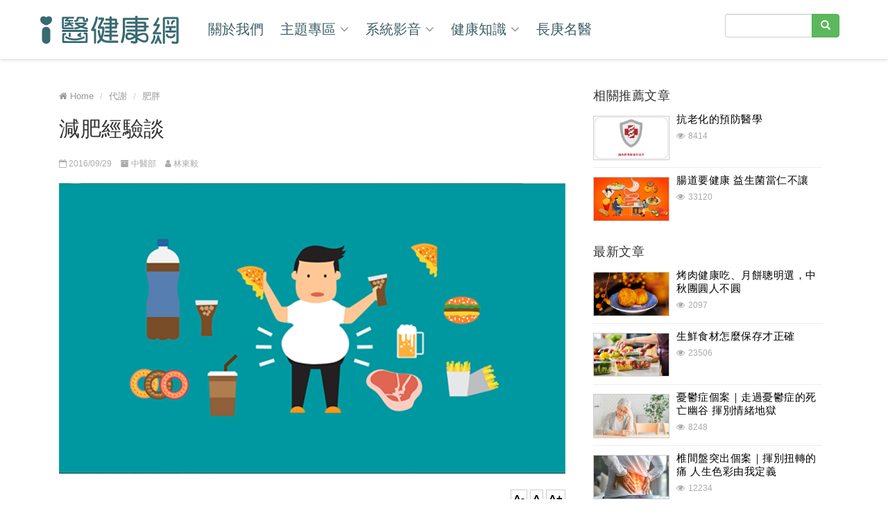

--- FILE ---
content_type: text/html;charset=utf-8
request_url: https://www.healthott.com/ott/Cmartdtl/5IIGAZK4JAF_0544.do
body_size: 47102
content:










<!DOCTYPE html>

<html lang="zh-Hant">
<head>

<!-- Basic Page Needs  ================================================== -->
<meta http-equiv="Content-Type" content="text/html; charset=utf-8">

<title>『減肥沒有懶人』，單靠外力（藥物、針灸、手術）減重不但不切實際，往往也越減越肥。</title>
<meta name="title" content=" 『減肥沒有懶人』，單靠外力（藥物、針灸、手術）減重不但不切實際，往往也越減越肥。" />

<meta name="description" content="減肥絕非難事，天下絕對不會 有只喝水就會胖的人，希望以上醫師本人的經驗分享，對大家獲得健康及苗條的身材，能有一定的幫助 。" />
<meta name="keywords" content="減重, 體重控制, 減肥茶, 明日消脂益智茶" />

<meta property="og:title" content="『減肥沒有懶人』，單靠外力（藥物、針灸、手術）減重不但不切實際，往往也越減越肥。"></meta>
<meta property="og:description" content="減肥絕非難事，天下絕對不會 有只喝水就會胖的人，希望以上醫師本人的經驗分享，對大家獲得健康及苗條的身材，能有一定的幫助 。"></meta>
<meta property="og:site_name" content="ｉ醫健康網"></meta>
<meta property="og:type" content="website"></meta>
<meta property="og:url" content="/ott/Cmartdtl/5IIGAZK4JAF_0544.do"></meta>
<meta property="og:image" content="/pic/article/201609/5IIGAZK4JAF_0544/videoartitb/9459a52b1c9c45afa618209d5e5f04c92345.png"></meta>


<!-- Mobile Specific Metas ================================================== -->
<meta name="viewport" content="width=device-width, user-scalable=no, initial-scale=1.0, minimum-scale=1.0, maximum-scale=1.0">
<meta name="format-detection" content="telephone=no">
<meta http-equiv="X-UA-Compatible" content="IE=edge" />

<!-- 201609021223 -->



<!-- <meta http-equiv="Content-Security-Policy" content="upgrade-insecure-requests"> -->
<!-- Google Tag Manager -->
<script>(function(w,d,s,l,i){w[l]=w[l]||[];w[l].push({'gtm.start':
new Date().getTime(),event:'gtm.js'});var f=d.getElementsByTagName(s)[0],
j=d.createElement(s),dl=l!='dataLayer'?'&l='+l:'';j.async=true;j.src=
'https://www.googletagmanager.com/gtm.js?id='+i+dl;f.parentNode.insertBefore(j,f);
})(window,document,'script','dataLayer','GTM-WKVVTL9');</script>
<!-- End Google Tag Manager -->

<!-- for mobile -->
<link href="/ott/images/public/apple-touch-icon.png" rel="apple-touch-icon" />
<link href="/ott/images/public/apple-touch-icon-152x152.png" rel="apple-touch-icon" sizes="152x152" />
<link href="/ott/images/public/apple-touch-icon-167x167.png" rel="apple-touch-icon" sizes="167x167" />
<link href="/ott/images/public/apple-touch-icon-180x180.png" rel="apple-touch-icon" sizes="180x180" />
<link href="/ott/images/public/icon-hires.png" rel="icon" sizes="192x192" />
<link href="/ott/images/public/icon-normal.png" rel="icon" sizes="128x128" />


<!-- CSS
  ================================================== -->
<link href="/ott/assets/css/bootstrap.css" rel="stylesheet" type="text/css">
<link href="/ott/assets/css/bootstrap-theme.css" rel="stylesheet" type="text/css">
<!-- CUSTOM & PAGES STYLE -->
<link href="/ott/assets/css/style.css?t=20240425" rel="stylesheet" type="text/css">
<!-- jssor-slider -->
<link href="/ott/assets/js/jssor.slider/jssor_slider.css" rel="stylesheet" type="text/css">
<!-- ANIMATIONS -->
<link href="/ott/assets/css/animate.css" rel="stylesheet" type="text/css">
<!-- FANCYBOX -->
<link href="/ott/assets/js/fancyBox/jquery.fancybox.css" rel="stylesheet" type="text/css">

<!-- Owl Carousel Assets -->
<link href="/ott/assets/js/OwlCarousel2-2.2.0/assets/owl.carousel.min.css" rel="stylesheet">
<link href="/ott/assets/js/OwlCarousel2-2.2.0/assets/owl.theme.default.css" rel="stylesheet">

<link rel="apple-touch-icon" href="images/public/57x57.jpg"> <!-- 57×57px -->
<link rel="apple-touch-icon" sizes="72x72" href="images/public/72x72.jpg"> <!-- 72×72px ipad-->
<link rel="apple-touch-icon" sizes="114x114" href="images/public/114x114.jpg"> <!-- 114×114px iphone4-->

<!-- SCRIPTS
  ================================================== -->
<script src="/ott/assets/js/jquery-1.12.4.min.js" type="text/javascript"></script>
<script src="/ott/assets/js/bootstrap.min.js"  type="text/javascript"></script>

<!-- MENU -->
<script src="/ott/assets/js/menu/hoverIntent.js"  type="text/javascript"></script>
<script src="/ott/assets/js/menu/superfish.min.js"  type="text/javascript"></script>

<!-- FANCYBOX -->
<script src="/ott/assets/js/fancyBox/jquery.fancybox.pack.js"></script>

<!-- jssorSlider -->
<script src="/ott/assets/js/jssor.slider/jssor.slider.mini.js"></script>
<!-- owl-carousel -->
<script src="/ott/assets/js/OwlCarousel2-2.2.0/owl.carousel.min.js"></script>

<script src="/ott/assets/js/wow.min.js"></script>

<!-- grid layout -->
<script src="/ott/assets/js/imagesloaded.js"></script>
<script src="/ott/assets/js/masonry-3.1.4.js"></script>
<script src="/ott/assets/js/masonry.filter.js"></script>

<!-- sticky -->
<script src="/ott/assets/js/jquery.sticky.js"></script>

<!-- share JS -->
<script src="/ott/assets/js/share.js"></script>

<script src="/ott/assets/js/imtech_pager.js"></script>
<!-- jfontsize -->
<script src="/ott/assets/js/jfontsize-master/jstorage.js"></script>
<script src="/ott/assets/js/jfontsize-master/jquery.jfontsize-2.0.js"></script>

<script src="/ott/assets/js/init.js"  type="text/javascript"></script>

 <!-- datatables -->
<script  src="/ott/assets/js/datatables/js/jquery.dataTables.min.js"></script>
<script  src="/ott/assets/js/datatables/buttons/js/dataTables.buttons.min.js"></script>
<script  src="/ott/assets/js/datatables/buttons/js/buttons.html5.min.js"></script>
<script  src="/ott/assets/js/datatables/buttons/js/jszip.min.js"></script>
<script  src="/ott/assets/js/datatables/buttons/js/pdfmake.min.js"></script>

<script  src="/ott/assets/js/datatables/rowReorder/dataTables.rowReorder.min.js"></script>


<!-- HTML5 Shim and Respond.js IE8 support of HTML5 elements and media queries -->
<!-- WARNING: Respond.js doesn't work if you view the page via file:// -->
<!--[if lt IE 9]>
    <script src="https://oss.maxcdn.com/libs/html5shiv/3.7.0/html5shiv.js"></script>
    <script src="https://oss.maxcdn.com/libs/respond.js/1.4.2/respond.min.js"></script>
<![endif]-->

<script src="/ott/assets/js/modernizr-2.8.3.min.js"></script><!-- Modernizr -->


<!--     <![if !(lte IE 8)]> -->



<!--         <script>jwplayer.key = "qlyDZgsVKd/8yfqsLEKaZqoqaCRXt0aulzsRahX5ysw=";</script> -->
<!--     <![endif]> -->

		<![if !(lte IE 8)]>
		<script src="/ott/assets/js/jwplayer-8.19.1/jwplayer.js"></script>
<!--  		<script>jwplayer.key = "bu1E5vXE/ba23E0UzJstyW50YkJjRLVqQ";</script> -->
		<![endif]>

        <script src="/ott/assets/js/player.js"></script>

<script type="text/javascript">

function MM_swapImgRestore() { //v3.0
  var i,x,a=document.MM_sr; for(i=0;a&&i<a.length&&(x=a[i])&&x.oSrc;i++) x.src=x.oSrc;
}
function MM_preloadImages() { //v3.0
  var d=document; if(d.images){ if(!d.MM_p) d.MM_p=new Array();
    var i,j=d.MM_p.length,a=MM_preloadImages.arguments; for(i=0; i<a.length; i++)
    if (a[i].indexOf("#")!=0){ d.MM_p[j]=new Image; d.MM_p[j++].src=a[i];}}
}

function MM_findObj(n, d) { //v4.01
  var p,i,x;  if(!d) d=document; if((p=n.indexOf("?"))>0&&parent.frames.length) {
    d=parent.frames[n.substring(p+1)].document; n=n.substring(0,p);}
  if(!(x=d[n])&&d.all) x=d.all[n]; for (i=0;!x&&i<d.forms.length;i++) x=d.forms[i][n];
  for(i=0;!x&&d.layers&&i<d.layers.length;i++) x=MM_findObj(n,d.layers[i].document);
  if(!x && d.getElementById) x=d.getElementById(n); return x;
}

function MM_swapImage() { //v3.0
  var i,j=0,x,a=MM_swapImage.arguments; document.MM_sr=new Array; for(i=0;i<(a.length-2);i+=3)
   if ((x=MM_findObj(a[i]))!=null){document.MM_sr[j++]=x; if(!x.oSrc) x.oSrc=x.src; x.src=a[i+2];}
}


// 	(function(i, s, o, g, r, a, m) {
// 		i['GoogleAnalyticsObject'] = r;
// 		i[r] = i[r] || function() {
// 			(i[r].q = i[r].q || []).push(arguments)
// 		}, i[r].l = 1 * new Date();
// 		a = s.createElement(o), m = s.getElementsByTagName(o)[0];
// 		a.async = 1;
// 		a.src = g;
// 		m.parentNode.insertBefore(a, m)
// 	})(window, document, 'script',
// 			'https://www.google-analytics.com/analytics.js', 'ga');

// 	ga('create', 'UA-78530907-2', 'auto');
// 	ga('send', 'pageview');

	 (function() {
	        var param = 'fbclid';
	        if (location.search.indexOf(param + '=') !== -1) {
	                var replace = '';
	                try {
	                        var url = new URL(location);
	                        url.searchParams.delete(param);
	                        replace = url.href;
	                } catch (ex) {
	                        var regExp = new RegExp('[?&]' + param + '=.*$');
	                        replace = location.search.replace(regExp, '');
	                        replace = location.pathname + replace + location.hash;
	                }
	                history.replaceState(null, '', replace);
	        }
	})();

// 	 var dimensionValue = "";
// 	 var cityValue = "";
// 	 $.getJSON('https://ipapi.co/json/', function(data) {
// 	 	  console.log(JSON.stringify(data.ip, null, 2));
// 	 	  dimensionValue = JSON.stringify(data.ip, null, 2)+".741";
// 	 	  cityValue = JSON.stringify(data.city, null, 2);
// 	 	 var cookieName= "ipnum";
// 		 var cookieName2= "ipci";
// 		 var ipnumber  = dimensionValue;
// 		 var ipcity  = cityValue;
// 		 var cookiePath  = "/";
// 		 var expirationTime = 172800*15;
// 		 expirationTime = expirationTime * 1000;
// 		 var date = new Date();
// 		 var dateTimeNow = date.getTime();
// 		 date.setTime(dateTimeNow + expirationTime);
// 		 var expirationTime = date.toUTCString();
// 		 document.cookie = cookieName+"="+ipnumber+"; expires="+expirationTime+"; path="+cookiePath;
// 		 document.cookie = cookieName2+"="+ipcity+"; expires="+expirationTime+"; path="+cookiePath;
// 		 ga('set', 'ipNum', ipnumber);

// 	 	});



</script>

<!-- Global site tag (gtag.js) - Google Analytics -->
<script async src="https://www.googletagmanager.com/gtag/js?id=UA-78530907-2"></script>
<script>
   window.dataLayer = window.dataLayer || [];
   function gtag(){dataLayer.push(arguments);} 
   gtag('js', new Date()); 
   gtag('config', 'UA-78530907-2');
</script> 

<!-- Global site tag (gtag.js) - Google Analytics -->
<script async src="https://www.googletagmanager.com/gtag/js?id=G-08Y7G7RTCK"></script>
<script>
  window.dataLayer = window.dataLayer || [];
  function gtag(){dataLayer.push(arguments);}
  gtag('js', new Date());

  gtag('config', 'G-08Y7G7RTCK');
</script>




</head>
<body>

    <!-- Site Header START -->
	










<form id="thisform" name="thisform" action="/ott/Cmartdtl/5IIGAZK4JAF_0544.do" method="post">
	<input type="hidden" id="dc_xuid_0" name="dc_xuid_0" value="" />
    <div class="site-header-wrapper">
        <header class="site-header" id="header">
            <div class="container sp-cont">
                <div class="site-logo">
                    <h1><a href="/ott"><img src="/ott/images/public/logo1.png" alt="Logo"></a></h1>
                </div>
                <!-- /.site-logo -->
                <a href="#" class="visible-sm visible-xs" id="menu-toggle"><i class="fa fa-bars"></i></a>

                <!-- Main Navigation -->
                <nav class="main-navigation dd-menu toggle-menu" role="navigation">
                    <ul class="sf-menu pull-left" id="example">
                        <li><a href="/ott/Cmindex/about.do">
                        	關於我們
                        </a></li>
                        <li><a href="#">主題專區</a>
                            <ul class="dropdown">
                            
                                <li><a href="/ott/Cmsublst/5JAMQ0I505K_1151.do">個案專訪｜生命故事</a></li>
                            
                                <li><a href="/ott/Cmsublst/5J7BYW8XRAP_7948.do">醫師破除迷思</a></li>
                            
                                <li><a href="/ott/Cmsublst/5IIIPC3UFLH_2965.do">生活好食在</a></li>
                            
                            </ul>
                        </li>
                        <li class="megamenu"><a href="#">系統影音</a>
                            <ul class="dropdown">
                                <li>
                                    <div class="megamenu-container container">
                                        <div class="row">
                                         
			                            	<div class="col-md-3">
                                                <ul class="sub-menu">
                                                
	                                                <li><a href=" /ott/Cmsyslst/5IZVY9EJUVJ_2264.do">生活</a></li>
	                                            
	                                                <li><a href=" /ott/Cmsyslst/5IWQK3IYO98_4824.do">體適能</a></li>
	                                            
	                                                <li><a href=" /ott/Cmsyslst/5IIG9L45D13_0282.do">代謝</a></li>
	                                            
	                                                <li><a href=" /ott/Cmsyslst/5IIG9LFL8XK_0291.do">腸胃</a></li>
	                                            
	                                                <li><a href=" /ott/Cmsyslst/5IIG9LFPOBQ_0297.do">皮膚</a></li>
	                                            
	                                                <li><a href=" /ott/Cmsyslst/5IIG9LFTZN7_0302.do">心血管</a></li>
	                                            

                                                </ul>
                                            </div>
                                            
			                            
			                            	<div class="col-md-3">
                                                <ul class="sub-menu">
                                                
	                                                <li><a href=" /ott/Cmsyslst/5IIG9LFW7V6_0306.do">銀髮族</a></li>
	                                            
	                                                <li><a href=" /ott/Cmsyslst/5IIG9LFYO3R_0311.do">口腔</a></li>
	                                            
	                                                <li><a href=" /ott/Cmsyslst/5IIG9LG11EW_0315.do">視力</a></li>
	                                            
	                                                <li><a href=" /ott/Cmsyslst/5IIG9LG301T_0319.do">聽力</a></li>
	                                            
	                                                <li><a href=" /ott/Cmsyslst/5IIG9LG6BVZ_0323.do">腎臟</a></li>
	                                            
	                                                <li><a href=" /ott/Cmsyslst/5IIG9LG8NIS_0327.do">婦女</a></li>
	                                            

                                                </ul>
                                            </div>
                                            
			                            
			                            	<div class="col-md-3">
                                                <ul class="sub-menu">
                                                
	                                                <li><a href=" /ott/Cmsyslst/5IIG9LGBPK2_0334.do">肝膽</a></li>
	                                            
	                                                <li><a href=" /ott/Cmsyslst/5IIG9LGFLPJ_0338.do">呼吸道</a></li>
	                                            
	                                                <li><a href=" /ott/Cmsyslst/5IIG9LGJE8E_0344.do">骨骼</a></li>
	                                            
	                                                <li><a href=" /ott/Cmsyslst/5IIG9LGL7T1_0348.do">營養</a></li>
	                                            
	                                                <li><a href=" /ott/Cmsyslst/5IIG9LGNSS7_0354.do">運動</a></li>
	                                            

                                                </ul>
                                            </div>
                                            
			                            
			                            	<div class="col-md-3">
                                                <ul class="sub-menu">
                                                
	                                                <li><a href=" /ott/Cmsyslst/5IIG9LGUK71_0359.do">心智</a></li>
	                                            
	                                                <li><a href=" /ott/Cmsyslst/5IM3PSZSN50_9836.do">睡眠</a></li>
	                                            
	                                                <li><a href=" /ott/Cmsyslst/5IM3PSZLXEU_9833.do">中醫</a></li>
	                                            
	                                                <li><a href=" /ott/Cmsyslst/5IM3PT03BNS_9840.do">免疫</a></li>
	                                            
	                                                <li><a href=" /ott/Cmsyslst/5IM3PT053MB_9843.do">兒童</a></li>
	                                            

                                                </ul>
                                            </div>
                                            
			                            
                                        </div>
                                    </div>
                                </li>
                            </ul>
                        </li>
                        <li><a href="#">健康知識</a>
                            <ul class="dropdown">
                            
                                <li><a href="/ott/Cmknwlst/5IICEEWZ9S7_0448.do">知識文章</a></li>
                            
                                <li><a href="/ott/Cmknwlst/5IICEEWZ9S7_0447.do">電子書</a></li>
                            
                            </ul>
                        </li>

                        <!-- <li><a href="http://www.healthott.com/ott/Cmsyslst/5IWDM8TQSB1_5701.do#5IWDM8TQSB1_5701">防疫專區</a></li> -->
                             <li><a href="https://www.healthott.com/ott/Cmsyslst/5IZVY9EJUVJ_2264.do">長庚名醫</a></li>

                    </ul>
                    <!-- /.col -->
                    <div class="col-sm-2 col-md-2 pull-right">

                           <div id="custom-search-input">
                                <div class="input-group col-md-12">
                                    <input name="dc_srh_0" id="dc_srh_0" type="text" class="  search-query form-control" placeholder="Search" value="  "/>
                                    <span class="input-group-btn">
                                        <button class="btn btn-success" type="button" onClick="javascript:doSrhList('');">
                                            <span class=" glyphicon glyphicon-search"></span>
                                        </button>
                                    </span>
                                </div>
                            </div>

                    </div>


                    <!-- /.col -->
                </nav>
            </div>
        </header>
    </div>
</form>
    <!-- Site Header END -->
<script type="text/javascript">
var $thisform;
$(document).ready(function() {
	$thisform = $("#thisform");
	//#inputTarget是你input的ID
	$("#dc_srh_0").keypress(function(e){
	  code = (e.keyCode ? e.keyCode : e.which);
	  if (code == 13)
	  {
	      //targetForm是表單的ID
		  doSrhList('');
	  }
	});

	
	$("table.newsDatatable").DataTable({
		"dom": 'irtp',
	    "paging":   true,
	    "ordering": false,
	    "iDisplayLength": 15,
	    "info": false,
	    "pagingType": "full_numbers",
	    "language": {
            "url": "/ott/assets/js/datatables/lang/zh_TW.json"
         }
	});
	
 	if (location.href !=null && location.href.indexOf('http://') > -1){
 		if (urlWhiteList(location.href)){
 			window.location.href = location.href.replace("http://","https://");
 		}else{
 	        return ;
 	    }
 	}
 	
	

});




function doSrhList(xuid) {
	if(xuid != ''){
		$("#dc_srh_0").val(xuid);

	}
	$thisform.attr("action", "/ott/search.do");
	$thisform.submit();
}


function doSrhTagList(wd,xuid) {
	if(xuid != ''){
		$("#dc_srh_0").val(wd);
	}
	$thisform.attr("action", "/ott/Cmsrhlst/"+xuid+".do");
	$thisform.submit();
}


function formatSecond(secs) {
    var hr = Math.floor(secs / 3600);
    var min = Math.floor((secs - (hr * 3600)) / 60);
    var sec = parseInt( secs - (hr * 3600) - (min * 60));

    while (min.length < 2) { min = '0' + min; }
    while (sec.length < 2) { sec = '0' + min; }
    if (hr) hr += ':';
    return hr + min + ':' + sec;

}

function urlWhiteList(url) {
	var list = [
		'http://www.healthott.com/ottm',
	    'https://www.healthott.com/ottm',

	  ];
	for (let w = 0; w < list.length; w++) {
		const element = list[w];
		if (url.indexOf(element) === 0) {
			return true;
		}
	}
	return false;
}

</script>

    <!-- page content START -->
    <div id="main">
    	<div class="content">
        	<div class="container">
            	<div class="single-post">

                    <!-- content-block START -->
                	<div class="col-md-8 content-block">

                        <div class="margin-bottom-10 margin-top-10">
                            <!-- subject-category -->
                            <div class="subject-category">
                                  <ul>
                                  

                                  </ul>
                              </div>
                            <!-- breadcrumb -->
                            






<div class="notice-bar">
      	<div class="">
        	<ol class="breadcrumb">
            	<li> <i class="fa fa-home" aria-hidden="true"></i> <a href="/ott">Home</a></li>
            	<li class="active">代謝</li>
                <li class="active">肥胖</li>
            </ol>
        </div>
    </div><!-- /.notice-bar -->

                        </div>


                        <header class="single-post-header clearfix">
              				<h1 class="post-title">減肥經驗談</h1>
                            <div class="meta-data alt pull-left">
	                            
	                                <div><i class="fa fa fa-calendar-o"></i> 2016/09/29</div>
	                            
	                            <div><i class="fa fa-archive"></i> 中醫部</div>
	                        	
	                                <div><i class="fa fa-user"></i> 林東毅</div>
	                            
                            </div>
                            
                            <div class="clearfix"></div>
            			</header>
            			
            			

                        <article class="post-content">
                        	<!-- 清單圖可當主圖放這邊，不要就整段移除 -->
              				<div class="featured-image"> <img src="/pic/article/201609/5IIGAZK4JAF_0544/videoartitb/9459a52b1c9c45afa618209d5e5f04c92345.png" title="減肥經驗談" alt="減肥經驗談"> </div>
                            
                            <div class="text-align-right margin-bottom-15">
                            	<div class="font-control">
                            		<a class="jfontsize-button" id="jfontsize-m" href="#">A-</a>
                            		<a class="jfontsize-button" id="jfontsize-d" href="#">A</a>
                            		<a class="jfontsize-button" id="jfontsize-p" href="#">A+</a>
                            	</div>
                            </div>
                            
                            <script type="text/javascript">

	            			$(function(){
	            				//設定 .cont 的文字縮放控制工具為  #jfontsize-m, #jfontsize-d, #jfontsize-p
	            				//每次增減 2px
	            				$('.commonArticle').jfontsize({
	            					btnMinusClasseId : '#jfontsize-m',
	            					btnDefaultClasseId : '#jfontsize-d',
	            					btnPlusClasseId : '#jfontsize-p',
	            					sizeChange: 2
	            				});
	            			});
	            			
	            			</script>
                            
                            <!-- 內容 -->
                            <div class="commonArticle">
                           	  <p>在這炎炎夏日中，門診多了許多尋求減重的民眾，看門診時往往第一句或就說『醫師我要減肥』。這些民眾大部分都曾靠自己節食運動減肥過，或曾在外院診所吃過藥、接受針灸、埋線等方式減肥，但往往只是瘦了一陣子，沒多久旋即復胖，甚至胖的比之前更嚴重。</p><p>其實減肥對我來說，並不陌生，從小就是胖胖的我，因為肥胖造成的健康及生活問題實在不少，後來雖然成功的減重，但我知道，如果不注意不堅持下去，很快就會復胖，而且會胖的更嚴重。</p><p>『減肥沒有懶人』，單靠外力（藥物、針灸、手術）減重不但不切實際，往往也越減越肥。而徹底改變生活習慣加上持之以恆，才是減肥不二法門。以下是我減重的個人經驗提供各位分享。</p><p>飲食<strong><u>三餐正常，勿暴飲暴食</u></strong>，可少吃點，或偶而1-2餐不吃，但不讓自己過度飢餓，因為方式過激烈，容易使成你中途放棄，造成減重失敗。</p><p>運動雖然消耗的熱量不多，卻是提升整體代謝率及維持健康的重要方式，<strong><u>每天撥出半小時到一小時時間運動</u></strong>從事有氧運動為主，如散步、慢跑、游泳、打球、爬樓梯、跳繩，持之以恆，並持續增加運動強度及時間。雖然一開始減肥速度緩慢，但中長期後，效果 會慢慢浮現，更讓您獲得健康。</p><p><strong><u>每天量體重，至少一天兩次</u></strong>，一次是晨起空腹體重，一次是夜間晚餐後測量。這是經研究證實有效的減肥方式，當靠每天量體重這個習慣，許多人可達到每月可減約0.5公斤左右的體重，量越多次效果越好。</p><p><strong><u>冰冷飲料請勿碰觸</u></strong>，中醫觀點冰冷飲料對身體不好，也容易讓食慾增加，就算是無糖的咖啡、茶等，喝冰的也容易胖，所以減肥時飲品都要盡量溫熱著喝。</p><p><strong><u>晚上8:00</u></strong><strong><u>以後盡量少吃</u></strong>，吃宵夜會胖大家都知道，真的餓得受不了要吃的話就以低熱量蔬果或茶飲為主。</p><p>作息正常，<strong><u>一定要睡飽</u></strong>，最好10:00前就睡覺，睡不飽會讓你更想吃東西。千萬不要想靠熬夜減肥，絕對只會越減越肥，最後還失去健康。</p><p><strong>&nbsp;</strong></p><p>再來提供茶個人減肥時所自調的養生茶飲<strong>『明目消脂益智茶』</strong>供大家參考，茶飲是以黃耆、決明子、枸杞、菊花、遠志、石菖蒲各一錢 (約3.75克) 所組成。</p><p>黃耆補氣，可增強體力，枸杞補腎，可增加基礎代謝率，消除疲勞。決明子、菊花、枸杞皆有明目的功用，很適合現代人消除眼睛疲勞。而菊花、枸杞延年益壽之品。 決明子有軟便的效果，對因便秘引 起的肥胖以很好的效果。遠志、石菖蒲可通九竅，強心益智，增強腻 ，很適合現代人過度消耗腻力使 用。</p><p>以上藥材洗淨後以1000CC開水 沖泡或煮開十分鐘飲用。搭配飲食控制及運動，並常常量體重，就可以幫助您輕鬆減重。</p><p>&nbsp;減肥絕非難事，天下絕對不會 有只喝水就會胖的人，希望以上醫師本人的經驗分享，對大家獲得健康及苗條的身材，能有一定的幫助 。</p>
                            </div>
                            
                            
                           <!-- 電子書 -->
                           	 
                            <!-- END 電子書 -->
						  
                            <!-- 電子書下載 -->
                            
                            <!-- END 電子書下載 -->
                            
                            
                            
            			</article>

                        <hr class="fw">

                        <div class="margin-top-20">
                          	<div class="row">
                                <div class="col-sm-9 col-xs-12">
                                    <ul class="social-icons-colored">
                                         <li>
                                    		<a href="javascript:dolove('5IIGAZK4JAF_0544')" id="like"><img src="/ott/images/public/icon_heart-over.png" alt="讚" title="讚"></a>
                                    		<span id="likenum">2</span>
                                       </li>
                                        <li>
                                        	<a href="javascript:dofb('5IIGAZK4JAF_0544')" id="fb"><img src="/ott/images/public/icon_fb-over.png" alt="分享至fb" title="分享至fb"></a>
                                        	<span id="fbnum">0</span>
                                        </li>
                                        <li>
                                        	<a href="javascript:doline('5IIGAZK4JAF_0544')" id="line"><img src="/ott/images/public/icon_line-over.png" alt="分享至line" title="分享至line"></a>
                                        	<span id="linenum">1</span>
                                        </li>
                                        <li>
                                   			 <span class="view-count"><i class="fa fa-eye margin-right-5" aria-hidden="true"></i>34015</span>
                                        </li>
                                    </ul>
                                </div>
<!--                                 <div class="col-sm-3  col-xs-12"> -->

<!--                                 </div> -->
                            </div>
                        </div>

                        <div class="post-bottom clearfix">
                            <!-- tags -->
                            






                          
                                <div class="post-tags-list"> <i class="fa fa-tags"></i> 
                                
                                
                                    <a href="javascript:doSrhTagList('體重控制','5IIH8YJBZ1R_0712');">體重控制</a>,                                	
                               	
                                    <a href="javascript:doSrhTagList('減重','5IIH8YJQ3L8_0751');">減重</a>,                                	
                               	
                                    <a href="javascript:doSrhTagList('減肥茶','5IIH8YJSS35_0758');">減肥茶</a>                                	
                               	
                                </div>
							
                        </div>
                        <!-- /.post-bottom -->

					    <!-- .video-related START-->
					    <div class="video-related">
					         







				
				            <h4 class="classic-title"><span>相關推薦影片</span></h4>
                            <div class="row  video-r">
                            
                            
                            	<div class="col-sm-4">
                                    <div class="grid-item format-video videos">
                                        <a href="/ott/Cmvdodtl/5ILPEUPALPJ_1303.do" class="media-box">
                                        	<img src="/pic/article/201701/5ILPEUPALPJ_1303/videoartitb/d0e8365687e34b67828f55332fe95f063957.png" title="糖尿病四大類型" alt="糖尿病四大類型" width="100%">
<!--                                             <div class="description"> -->

<!--                                             </div> -->
                                        </a>
                                    </div>
                                </div>
                            
                            
                            	<div class="col-sm-4">
                                    <div class="grid-item format-video videos">
                                        <a href="/ott/Cmvdodtl/5ILPEUPEGUL_1323.do" class="media-box">
                                        	<img src="/pic/article/201701/5ILPEUPEGUL_1323/videoartitb/d54a994d144243a7b51de9d33be701223966.png" title="認識糖尿病的急性併發症" alt="認識糖尿病的急性併發症" width="100%">
<!--                                             <div class="description"> -->

<!--                                             </div> -->
                                        </a>
                                    </div>
                                </div>
                            
                            
                            	<div class="col-sm-4">
                                    <div class="grid-item format-video videos">
                                        <a href="/ott/Cmvdodtl/5J3OF0CXY5C_1685.do" class="media-box">
                                        	<img src="/pic/article/202208/5J3OF0CXY5C_1685/videoartitb/b8911b61dfad4a4799b64a7189dedb3a1819.jpg" title="手搖飲要怎麼喝不易胖？（林芷儀營養師）" alt="手搖飲要怎麼喝不易胖？（林芷儀營養師）" width="100%">
<!--                                             <div class="description"> -->

<!--                                             </div> -->
                                        </a>
                                    </div>
                                </div>
                             
                           </div>
                                              
                         
							<!-- /.video-r -->
					    </div>
					    <!-- /.video-related -->

                    </div>
                    <!-- content-block END -->

                    <!-- sidebar-block START -->
                    







                    <div class="col-md-4 sidebar-block">
                        <div class="widget recent_posts box-style2">
						
                            <!-- v1 -->
                            <div class="v1 margin-bottom-20">
                              <h4 class="recent_posts_title margin-bottom-10">相關推薦文章</h4>
                                <ul>
                                
                                    <li>
                                        <a href="/ott/Cmartdtl/5IWP98QL5PH_4483.do" class="media-box">
                                            <img src="/pic/article/202011/5IWP98QL5PH_4483/videoartitb/c56912b83f3e4b0a9801e8a4382deb1e4561.jpg" title="抗老化的預防醫學" alt="抗老化的預防醫學">
                                        </a>
                                        <h5><a href="/ott/Cmartdtl/5IWP98QL5PH_4483.do">抗老化的預防醫學</a></h5>
                                        <span class="meta-data grid-item-meta"><i class="fa fa-eye margin-right-5" aria-hidden="true"></i>8414</span>
                                    </li>
                                
                                    <li>
                                        <a href="/ott/Cmartdtl/5IIIVBQT1UK_6001.do" class="media-box">
                                            <img src="/pic/article/201611/5IIIVBQT1UK_6001/videoartitb/4220658f7e4c4daeb6c502e10a67326d2385.png" title="腸道要健康 益生菌當仁不讓" alt="腸道要健康 益生菌當仁不讓">
                                        </a>
                                        <h5><a href="/ott/Cmartdtl/5IIIVBQT1UK_6001.do">腸道要健康 益生菌當仁不讓</a></h5>
                                        <span class="meta-data grid-item-meta"><i class="fa fa-eye margin-right-5" aria-hidden="true"></i>33120</span>
                                    </li>
                                
                                </ul>
                            </div>  
                             <!-- /.v1 -->                                                             
                         
						 
                          <!-- v2 -->
                            <div class="v2 margin-bottom-20">
                              <h4 class="recent_posts_title margin-bottom-10">最新文章</h4>
                                <ul>
                                
                                    <li>
                                        <a href="/ott/Cmartdtl/5JEDPXTSO0K_5877.do" class="media-box">
                                            <img src="/pic/article/202510/5JEDPXTSO0K_5877/videoartitb/18f04de93c7047f2b89406130494329d5880.jpg" title="烤肉健康吃、月餅聰明選，中秋團圓人不圓" alt="烤肉健康吃、月餅聰明選，中秋團圓人不圓">
                                        </a>
                                      <h5><a href="/ott/Cmartdtl/5JEDPXTSO0K_5877.do">烤肉健康吃、月餅聰明選，中秋團圓人不圓</a></h5>
                                        <span class="meta-data grid-item-meta"><i class="fa fa-eye margin-right-5" aria-hidden="true"></i>2097</span>
                                    </li>
                                
                                    <li>
                                        <a href="/ott/Cmartdtl/5JALITWM35S_8020.do" class="media-box">
                                            <img src="/pic/article/202403/5JALITWM35S_8020/videoartitb/b88d58e2386d4b97bad4ae1e8094809a8024.jpg" title="生鮮食材怎麼保存才正確" alt="生鮮食材怎麼保存才正確">
                                        </a>
                                      <h5><a href="/ott/Cmartdtl/5JALITWM35S_8020.do">生鮮食材怎麼保存才正確</a></h5>
                                        <span class="meta-data grid-item-meta"><i class="fa fa-eye margin-right-5" aria-hidden="true"></i>23506</span>
                                    </li>
                                
                                    <li>
                                        <a href="/ott/Cmartdtl/5JAP7M4RFO2_2288.do" class="media-box">
                                            <img src="/pic/article/202406/5JAP7M4RFO2_2288/videoartitb/c8bd7609e9a249969f73d67c3e449f232298.jpg" title="憂鬱症個案｜走過憂鬱症的死亡幽谷 揮別情緒地獄" alt="憂鬱症個案｜走過憂鬱症的死亡幽谷 揮別情緒地獄">
                                        </a>
                                      <h5><a href="/ott/Cmartdtl/5JAP7M4RFO2_2288.do">憂鬱症個案｜走過憂鬱症的死亡幽谷 揮別情緒地獄</a></h5>
                                        <span class="meta-data grid-item-meta"><i class="fa fa-eye margin-right-5" aria-hidden="true"></i>8248</span>
                                    </li>
                                
                                    <li>
                                        <a href="/ott/Cmartdtl/5JAVDHHW9JD_8388.do" class="media-box">
                                            <img src="/pic/article/202411/5JAVDHHW9JD_8388/videoartitb/72b9265f3154435c84fd8e4e7e315bc58436.jpg" title="椎間盤突出個案｜揮別扭轉的痛  人生色彩由我定義" alt="椎間盤突出個案｜揮別扭轉的痛  人生色彩由我定義">
                                        </a>
                                      <h5><a href="/ott/Cmartdtl/5JAVDHHW9JD_8388.do">椎間盤突出個案｜揮別扭轉的痛  人生色彩由我定義</a></h5>
                                        <span class="meta-data grid-item-meta"><i class="fa fa-eye margin-right-5" aria-hidden="true"></i>12234</span>
                                    </li>
                                
                                    <li>
                                        <a href="/ott/Cmartdtl/5J799ZDNVDW_1650.do" class="media-box">
                                            <img src="/pic/article/202309/5J799ZDNVDW_1650/videoartitb/1928d7d284074adb8f959ac51e4308cb1653.jpg" title="心革命｜找回生命密碼" alt="心革命｜找回生命密碼">
                                        </a>
                                      <h5><a href="/ott/Cmartdtl/5J799ZDNVDW_1650.do">心革命｜找回生命密碼</a></h5>
                                        <span class="meta-data grid-item-meta"><i class="fa fa-eye margin-right-5" aria-hidden="true"></i>28100</span>
                                    </li>
                                
                                    
                                </ul>
                            </div> 
                            <!-- /.v2 -->                              
                         
                      </div>
                    </div>
                    <!-- sidebar-block END -->


                </div>
            </div>
        </div>
    </div>
    <!-- page content END -->


    <!-- AD Section START -->
	






    


    <!-- Footer Start -->

	
    <footer id="footer">
        <section class="footer">
          <div class="container">
            <div class="col-xs-12 o-link">
            	<div class="text-align-center">
                	<a Target="_blank" href="https://www.cgmh.org.tw/" class="btn-system btn-large border-btn"><img src="/ott/images/public/cgmh_logo.png" alt="長庚醫院logo" class="margin-right-10">長庚醫院</a>
                    <a Target="_blank" href="https://www.fbc.com.tw/" class="btn-system btn-large border-btn"><img src="/ott/images/public/fbc_logo.png" alt="台塑生醫logo" class="margin-right-10">台塑生醫</a>
                    <div class="spacer-20 hidden-md hidden-lg  hidden-xs"></div>                	<!--<a href="/ott/Cmedm.do" class="btn-system btn-large border-btn fancybox fancybox.iframe"><i class="fa fa-envelope margin-right-10" aria-hidden="true"></i>訂閱電子報</a>-->
                    <a Target="_blank" href="http://www.cgust.edu.tw/bin/home.php" class="btn-system btn-large border-btn"><img src="/ott/images/public/cgust_logo.png" alt="長庚科技大學logo" class="margin-right-10">長庚科大</a>
					<a target="_blank" href="http://www.iehealth7799.com.tw" class="btn-system btn-large border-btn"><img src="/ott/images/public/iehealth_logo.png" alt="i 醫健康管理中心logo" class="margin-right-10">i 醫健康管理中心</a>
                    <div class="spacer-20 hidden-xs"></div>
                    <!--<a href="/ott/Cmedm.do" class="btn-system btn-large border-btn fancybox fancybox.iframe"><i class="fa fa-envelope margin-right-10" aria-hidden="true"></i>訂閱電子報</a>-->
                    <a Target="_blank" href="https://www.facebook.com/healthott/" class="btn-system btn-large border-btn"><i class="fa fa-facebook-square margin-right-10" aria-hidden="true"></i>Facebook專區</a>
                    <a Target="_blank" href="https://www.youtube.com/channel/UCPdoBAcC09WlElN53Lm9u5g" class="btn-system btn-large border-btn"><i class="fa fa-youtube-play margin-right-10" aria-hidden="true"></i>Youtube專區</a>
                	<a href="https://open.firstory.me/user/healthott/platforms" target="_blank" class="btn-system btn-large border-btn"><i class="fa fa-podcast margin-right-10" aria-hidden="true"></i>podcast專區</a>
                </div>
            </div>
          </div>
          <div class="copyright">
            <div class="container">
              <div class="col-xs-12">
                <p class="text-align-center">ｉ醫健康網 </p>
		<p class="copyrighttxt">Copyright © Formosa Plastics Group. 2016. All rights reserved.</p>
                
                <br/><span style="display:none;">AWSFNA03</span>
              </div>
            </div>
          </div>
        </section>
    </footer>
    <!-- Footer End -->

    <noscript><iframe src="https://www.googletagmanager.com/ns.html?id=GTM-WKVVTL9"
	height="0" width="0" style="display:none;visibility:hidden"></iframe></noscript>
	<!-- End Google Tag Manager (noscript) -->

    <!-- to top -->
	


<a class="scrollup"><i class="fa fa-chevron-up fa-2x"></i></a>

</body>
<script type="text/javascript">
$(document).ready(function(){
	
});

function dolove(xuid) {
	var formdata = $thisform.serialize();
	$.ajax({
		type: "post",
		url: "/ott/Cmartdtl/1/"+xuid+".ajax",
		data: formdata,
		dataType: "json",
		success: function(response) {
			$('#likenum').html(response.detail);
			$('#like').attr("href", "javascript:void(0)");
		},
		error: function(xhr, ajaxOptions, thrownError) {
			showMessageBlock('error', '系統發生異常，請聯絡系統管理人員，謝謝(' + response.errmsg + ')');
			return;
		}
	});
}

function dofb(xuid) {
	var formdata = $thisform.serialize();
	$.ajax({
		type: "post",
		url: "/ott/Cmartdtl/2/"+xuid+".ajax",
		data: formdata,
		dataType: "json",
		success: function(response) {
			$('#fbnum').html(response.detail);
		},
		error: function(xhr, ajaxOptions, thrownError) {
			showMessageBlock('error', '系統發生異常，請聯絡系統管理人員，謝謝(' + response.errmsg + ')');
			return;
		}
	});
	shareFacebook(document.location.href,document.title);
}

function doline(xuid) {
	var formdata = $thisform.serialize();
	$.ajax({
		type: "post",
		url: "/ott/Cmartdtl/3/"+xuid+".ajax",
		data: formdata,
		dataType: "json",
		success: function(response) {
			$('#linenum').html(response.detail);
		},
		error: function(xhr, ajaxOptions, thrownError) {
			showMessageBlock('error', '系統發生異常，請聯絡系統管理人員，謝謝(' + response.errmsg + ')');
			return;
		}
	});
	shareLine(document.location.href,document.title);
}
</script>

</html>

--- FILE ---
content_type: text/css
request_url: https://www.healthott.com/ott/assets/css/bootstrap-theme.css
body_size: 265651
content:




<!DOCTYPE html>
<html lang="en" class=" is-copy-enabled is-u2f-enabled">
  <head prefix="og: http://ogp.me/ns# fb: http://ogp.me/ns/fb# object: http://ogp.me/ns/object# article: http://ogp.me/ns/article# profile: http://ogp.me/ns/profile#">
    <meta charset='utf-8'>

    <link crossorigin="anonymous" href="https://assets-cdn.github.com/assets/frameworks-d05617edbd0684501ca011b9998eb456541d8156ca96d8ffcfb175827827f62c.css" integrity="sha256-0FYX7b0GhFAcoBG5mY60VlQdgVbKltj/z7F1gngn9iw=" media="all" rel="stylesheet" />
    <link crossorigin="anonymous" href="https://assets-cdn.github.com/assets/github-a5740f61dda90caedf6fe1f31c4049c578b906cca54de55bb297aff18eb0ff08.css" integrity="sha256-pXQPYd2pDK7fb+HzHEBJxXi5BsylTeVbspev8Y6w/wg=" media="all" rel="stylesheet" />
    
    
    <link crossorigin="anonymous" href="https://assets-cdn.github.com/assets/site-0996ced1a40a04be84d932b2c830830a2c87259cfb5c41c90ca7fee0c5979e9d.css" integrity="sha256-CZbO0aQKBL6E2TKyyDCDCiyHJZz7XEHJDKf+4MWXnp0=" media="all" rel="stylesheet" />
    

    <link as="script" href="https://assets-cdn.github.com/assets/frameworks-7162beea272a856d06e084945fd8026a47bbb9e7eb295d95b60ea82b26c27296.js" rel="preload" />
    
    <link as="script" href="https://assets-cdn.github.com/assets/github-cb6ab72bc83e90e83a429b044f460572dc5ea6fb1b5894fc185c79e9389986f0.js" rel="preload" />

    <meta http-equiv="X-UA-Compatible" content="IE=edge">
    <meta http-equiv="Content-Language" content="en">
    <meta name="viewport" content="width=device-width">
    
    
    <title>bootstrap/bootstrap-theme.css at master · twbs/bootstrap · GitHub</title>
    <link rel="search" type="application/opensearchdescription+xml" href="/opensearch.xml" title="GitHub">
    <link rel="fluid-icon" href="https://github.com/fluidicon.png" title="GitHub">
    <link rel="apple-touch-icon" href="/apple-touch-icon.png">
    <link rel="apple-touch-icon" sizes="57x57" href="/apple-touch-icon-57x57.png">
    <link rel="apple-touch-icon" sizes="60x60" href="/apple-touch-icon-60x60.png">
    <link rel="apple-touch-icon" sizes="72x72" href="/apple-touch-icon-72x72.png">
    <link rel="apple-touch-icon" sizes="76x76" href="/apple-touch-icon-76x76.png">
    <link rel="apple-touch-icon" sizes="114x114" href="/apple-touch-icon-114x114.png">
    <link rel="apple-touch-icon" sizes="120x120" href="/apple-touch-icon-120x120.png">
    <link rel="apple-touch-icon" sizes="144x144" href="/apple-touch-icon-144x144.png">
    <link rel="apple-touch-icon" sizes="152x152" href="/apple-touch-icon-152x152.png">
    <link rel="apple-touch-icon" sizes="180x180" href="/apple-touch-icon-180x180.png">
    <meta property="fb:app_id" content="1401488693436528">

      <meta content="https://avatars1.githubusercontent.com/u/2918581?v=3&amp;s=400" name="twitter:image:src" /><meta content="@github" name="twitter:site" /><meta content="summary" name="twitter:card" /><meta content="twbs/bootstrap" name="twitter:title" /><meta content="bootstrap - The most popular HTML, CSS, and JavaScript framework for developing responsive, mobile first projects on the web." name="twitter:description" />
      <meta content="https://avatars1.githubusercontent.com/u/2918581?v=3&amp;s=400" property="og:image" /><meta content="GitHub" property="og:site_name" /><meta content="object" property="og:type" /><meta content="twbs/bootstrap" property="og:title" /><meta content="https://github.com/twbs/bootstrap" property="og:url" /><meta content="bootstrap - The most popular HTML, CSS, and JavaScript framework for developing responsive, mobile first projects on the web." property="og:description" />
      <meta name="browser-stats-url" content="https://api.github.com/_private/browser/stats">
    <meta name="browser-errors-url" content="https://api.github.com/_private/browser/errors">
    <link rel="assets" href="https://assets-cdn.github.com/">
    
    <meta name="pjax-timeout" content="1000">
    

    <meta name="msapplication-TileImage" content="/windows-tile.png">
    <meta name="msapplication-TileColor" content="#ffffff">
    <meta name="selected-link" value="repo_source" data-pjax-transient>

    <meta name="google-site-verification" content="KT5gs8h0wvaagLKAVWq8bbeNwnZZK1r1XQysX3xurLU">
<meta name="google-site-verification" content="ZzhVyEFwb7w3e0-uOTltm8Jsck2F5StVihD0exw2fsA">
    <meta name="google-analytics" content="UA-3769691-2">

<meta content="collector.githubapp.com" name="octolytics-host" /><meta content="github" name="octolytics-app-id" /><meta content="7DE3BF63:73E4:A158A7F:575E3234" name="octolytics-dimension-request_id" />
<meta content="/&lt;user-name&gt;/&lt;repo-name&gt;/blob/show" data-pjax-transient="true" name="analytics-location" />



  <meta class="js-ga-set" name="dimension1" content="Logged Out">



        <meta name="hostname" content="github.com">
    <meta name="user-login" content="">

        <meta name="expected-hostname" content="github.com">
      <meta name="js-proxy-site-detection-payload" content="[base64]">


      <link rel="mask-icon" href="https://assets-cdn.github.com/pinned-octocat.svg" color="#4078c0">
      <link rel="icon" type="image/x-icon" href="https://assets-cdn.github.com/favicon.ico">

    <meta name="html-safe-nonce" content="db0a3b39c74f5f320d388162954c9599b276bc4c">
    <meta content="8eb0378f164391d8762a66fd9944f646d4cd60a5" name="form-nonce" />

    <meta http-equiv="x-pjax-version" content="46f108ca66e01da98c38cf52e08c76c9">
    

      
  <meta name="description" content="bootstrap - The most popular HTML, CSS, and JavaScript framework for developing responsive, mobile first projects on the web.">
  <meta name="go-import" content="github.com/twbs/bootstrap git https://github.com/twbs/bootstrap.git">

  <meta content="2918581" name="octolytics-dimension-user_id" /><meta content="twbs" name="octolytics-dimension-user_login" /><meta content="2126244" name="octolytics-dimension-repository_id" /><meta content="twbs/bootstrap" name="octolytics-dimension-repository_nwo" /><meta content="true" name="octolytics-dimension-repository_public" /><meta content="false" name="octolytics-dimension-repository_is_fork" /><meta content="2126244" name="octolytics-dimension-repository_network_root_id" /><meta content="twbs/bootstrap" name="octolytics-dimension-repository_network_root_nwo" />
  <link href="https://github.com/twbs/bootstrap/commits/master.atom" rel="alternate" title="Recent Commits to bootstrap:master" type="application/atom+xml">


      <link rel="canonical" href="https://github.com/twbs/bootstrap/blob/master/dist/css/bootstrap-theme.css" data-pjax-transient>
  </head>


  <body class="logged-out   env-production windows vis-public page-blob">
    <div id="js-pjax-loader-bar" class="pjax-loader-bar"></div>
    <a href="#start-of-content" tabindex="1" class="accessibility-aid js-skip-to-content">Skip to content</a>

    
    
    



          <header class="site-header js-details-container" role="banner">
  <div class="container-responsive">
    <a class="header-logo-invertocat" href="https://github.com/" aria-label="Homepage" data-ga-click="(Logged out) Header, go to homepage, icon:logo-wordmark">
      <svg aria-hidden="true" class="octicon octicon-mark-github" height="32" version="1.1" viewBox="0 0 16 16" width="32"><path d="M8 0C3.58 0 0 3.58 0 8c0 3.54 2.29 6.53 5.47 7.59.4.07.55-.17.55-.38 0-.19-.01-.82-.01-1.49-2.01.37-2.53-.49-2.69-.94-.09-.23-.48-.94-.82-1.13-.28-.15-.68-.52-.01-.53.63-.01 1.08.58 1.23.82.72 1.21 1.87.87 2.33.66.07-.52.28-.87.51-1.07-1.78-.2-3.64-.89-3.64-3.95 0-.87.31-1.59.82-2.15-.08-.2-.36-1.02.08-2.12 0 0 .67-.21 2.2.82.64-.18 1.32-.27 2-.27.68 0 1.36.09 2 .27 1.53-1.04 2.2-.82 2.2-.82.44 1.1.16 1.92.08 2.12.51.56.82 1.27.82 2.15 0 3.07-1.87 3.75-3.65 3.95.29.25.54.73.54 1.48 0 1.07-.01 1.93-.01 2.2 0 .21.15.46.55.38A8.013 8.013 0 0 0 16 8c0-4.42-3.58-8-8-8z"></path></svg>
    </a>

    <button class="btn-link right site-header-toggle js-details-target" type="button" aria-label="Toggle navigation">
      <svg aria-hidden="true" class="octicon octicon-three-bars" height="24" version="1.1" viewBox="0 0 12 16" width="18"><path d="M11.41 9H.59C0 9 0 8.59 0 8c0-.59 0-1 .59-1H11.4c.59 0 .59.41.59 1 0 .59 0 1-.59 1h.01zm0-4H.59C0 5 0 4.59 0 4c0-.59 0-1 .59-1H11.4c.59 0 .59.41.59 1 0 .59 0 1-.59 1h.01zM.59 11H11.4c.59 0 .59.41.59 1 0 .59 0 1-.59 1H.59C0 13 0 12.59 0 12c0-.59 0-1 .59-1z"></path></svg>
    </button>

    <div class="site-header-menu">
      <nav class="site-header-nav site-header-nav-main">
        <a href="/personal" class="js-selected-navigation-item nav-item nav-item-personal" data-ga-click="Header, click, Nav menu - item:personal" data-selected-links="/personal /personal">
          Personal
</a>        <a href="/open-source" class="js-selected-navigation-item nav-item nav-item-opensource" data-ga-click="Header, click, Nav menu - item:opensource" data-selected-links="/open-source /open-source">
          Open source
</a>        <a href="/business" class="js-selected-navigation-item nav-item nav-item-business" data-ga-click="Header, click, Nav menu - item:business" data-selected-links="/business /business/features /business/customers /business">
          Business
</a>        <a href="/explore" class="js-selected-navigation-item nav-item nav-item-explore" data-ga-click="Header, click, Nav menu - item:explore" data-selected-links="/explore /trending /trending/developers /integrations /integrations/feature/code /integrations/feature/collaborate /integrations/feature/ship /explore">
          Explore
</a>      </nav>

      <div class="site-header-actions">
            <a class="btn btn-primary site-header-actions-btn" href="/join?source=header-repo" data-ga-click="(Logged out) Header, clicked Sign up, text:sign-up">Sign up</a>
          <a class="btn site-header-actions-btn mr-2" href="/login?return_to=%2Ftwbs%2Fbootstrap%2Fblob%2Fmaster%2Fdist%2Fcss%2Fbootstrap-theme.css" data-ga-click="(Logged out) Header, clicked Sign in, text:sign-in">Sign in</a>
      </div>

        <nav class="site-header-nav site-header-nav-secondary">
          <a class="nav-item" href="/pricing">Pricing</a>
          <a class="nav-item" href="/blog">Blog</a>
          <a class="nav-item" href="https://help.github.com">Support</a>
          <a class="nav-item header-search-link" href="https://github.com/search">Search GitHub</a>
              <div class="header-search scoped-search site-scoped-search js-site-search" role="search">
  <!-- </textarea> --><!-- '"` --><form accept-charset="UTF-8" action="/twbs/bootstrap/search" class="js-site-search-form" data-scoped-search-url="/twbs/bootstrap/search" data-unscoped-search-url="/search" method="get"><div style="margin:0;padding:0;display:inline"><input name="utf8" type="hidden" value="&#x2713;" /></div>
    <label class="form-control header-search-wrapper js-chromeless-input-container">
      <div class="header-search-scope">This repository</div>
      <input type="text"
        class="form-control header-search-input js-site-search-focus js-site-search-field is-clearable"
        data-hotkey="s"
        name="q"
        placeholder="Search"
        aria-label="Search this repository"
        data-unscoped-placeholder="Search GitHub"
        data-scoped-placeholder="Search"
        tabindex="1"
        autocapitalize="off">
    </label>
</form></div>

        </nav>
    </div>
  </div>
</header>



    <div id="start-of-content" class="accessibility-aid"></div>

      <div id="js-flash-container">
</div>


    <div role="main" class="main-content">
        <div itemscope itemtype="http://schema.org/SoftwareSourceCode">
    <div id="js-repo-pjax-container" data-pjax-container>
      
<div class="pagehead repohead instapaper_ignore readability-menu experiment-repo-nav">
  <div class="container repohead-details-container">

    

<ul class="pagehead-actions">

  <li>
      <a href="/login?return_to=%2Ftwbs%2Fbootstrap"
    class="btn btn-sm btn-with-count tooltipped tooltipped-n"
    aria-label="You must be signed in to watch a repository" rel="nofollow">
    <svg aria-hidden="true" class="octicon octicon-eye" height="16" version="1.1" viewBox="0 0 16 16" width="16"><path d="M8.06 2C3 2 0 8 0 8s3 6 8.06 6C13 14 16 8 16 8s-3-6-7.94-6zM8 12c-2.2 0-4-1.78-4-4 0-2.2 1.8-4 4-4 2.22 0 4 1.8 4 4 0 2.22-1.78 4-4 4zm2-4c0 1.11-.89 2-2 2-1.11 0-2-.89-2-2 0-1.11.89-2 2-2 1.11 0 2 .89 2 2z"></path></svg>
    Watch
  </a>
  <a class="social-count" href="/twbs/bootstrap/watchers">
    6,334
  </a>

  </li>

  <li>
      <a href="/login?return_to=%2Ftwbs%2Fbootstrap"
    class="btn btn-sm btn-with-count tooltipped tooltipped-n"
    aria-label="You must be signed in to star a repository" rel="nofollow">
    <svg aria-hidden="true" class="octicon octicon-star" height="16" version="1.1" viewBox="0 0 14 16" width="14"><path d="M14 6l-4.9-.64L7 1 4.9 5.36 0 6l3.6 3.26L2.67 14 7 11.67 11.33 14l-.93-4.74z"></path></svg>
    Star
  </a>

    <a class="social-count js-social-count" href="/twbs/bootstrap/stargazers">
      97,073
    </a>

  </li>

  <li>
      <a href="/login?return_to=%2Ftwbs%2Fbootstrap"
        class="btn btn-sm btn-with-count tooltipped tooltipped-n"
        aria-label="You must be signed in to fork a repository" rel="nofollow">
        <svg aria-hidden="true" class="octicon octicon-repo-forked" height="16" version="1.1" viewBox="0 0 10 16" width="10"><path d="M8 1a1.993 1.993 0 0 0-1 3.72V6L5 8 3 6V4.72A1.993 1.993 0 0 0 2 1a1.993 1.993 0 0 0-1 3.72V6.5l3 3v1.78A1.993 1.993 0 0 0 5 15a1.993 1.993 0 0 0 1-3.72V9.5l3-3V4.72A1.993 1.993 0 0 0 8 1zM2 4.2C1.34 4.2.8 3.65.8 3c0-.65.55-1.2 1.2-1.2.65 0 1.2.55 1.2 1.2 0 .65-.55 1.2-1.2 1.2zm3 10c-.66 0-1.2-.55-1.2-1.2 0-.65.55-1.2 1.2-1.2.65 0 1.2.55 1.2 1.2 0 .65-.55 1.2-1.2 1.2zm3-10c-.66 0-1.2-.55-1.2-1.2 0-.65.55-1.2 1.2-1.2.65 0 1.2.55 1.2 1.2 0 .65-.55 1.2-1.2 1.2z"></path></svg>
        Fork
      </a>

    <a href="/twbs/bootstrap/network" class="social-count">
      42,684
    </a>
  </li>
</ul>

    <h1 class="public ">
  <svg aria-hidden="true" class="octicon octicon-repo" height="16" version="1.1" viewBox="0 0 12 16" width="12"><path d="M4 9H3V8h1v1zm0-3H3v1h1V6zm0-2H3v1h1V4zm0-2H3v1h1V2zm8-1v12c0 .55-.45 1-1 1H6v2l-1.5-1.5L3 16v-2H1c-.55 0-1-.45-1-1V1c0-.55.45-1 1-1h10c.55 0 1 .45 1 1zm-1 10H1v2h2v-1h3v1h5v-2zm0-10H2v9h9V1z"></path></svg>
  <span class="author" itemprop="author"><a href="/twbs" class="url fn" rel="author">twbs</a></span><!--
--><span class="path-divider">/</span><!--
--><strong itemprop="name"><a href="/twbs/bootstrap" data-pjax="#js-repo-pjax-container">bootstrap</a></strong>

</h1>

  </div>
  <div class="container">
    
<nav class="reponav js-repo-nav js-sidenav-container-pjax"
     itemscope
     itemtype="http://schema.org/BreadcrumbList"
     role="navigation"
     data-pjax="#js-repo-pjax-container">

  <span itemscope itemtype="http://schema.org/ListItem" itemprop="itemListElement">
    <a href="/twbs/bootstrap" aria-selected="true" class="js-selected-navigation-item selected reponav-item" data-hotkey="g c" data-selected-links="repo_source repo_downloads repo_commits repo_releases repo_tags repo_branches /twbs/bootstrap" itemprop="url">
      <svg aria-hidden="true" class="octicon octicon-code" height="16" version="1.1" viewBox="0 0 14 16" width="14"><path d="M9.5 3L8 4.5 11.5 8 8 11.5 9.5 13 14 8 9.5 3zm-5 0L0 8l4.5 5L6 11.5 2.5 8 6 4.5 4.5 3z"></path></svg>
      <span itemprop="name">Code</span>
      <meta itemprop="position" content="1">
</a>  </span>

    <span itemscope itemtype="http://schema.org/ListItem" itemprop="itemListElement">
      <a href="/twbs/bootstrap/issues" class="js-selected-navigation-item reponav-item" data-hotkey="g i" data-selected-links="repo_issues repo_labels repo_milestones /twbs/bootstrap/issues" itemprop="url">
        <svg aria-hidden="true" class="octicon octicon-issue-opened" height="16" version="1.1" viewBox="0 0 14 16" width="14"><path d="M7 2.3c3.14 0 5.7 2.56 5.7 5.7s-2.56 5.7-5.7 5.7A5.71 5.71 0 0 1 1.3 8c0-3.14 2.56-5.7 5.7-5.7zM7 1C3.14 1 0 4.14 0 8s3.14 7 7 7 7-3.14 7-7-3.14-7-7-7zm1 3H6v5h2V4zm0 6H6v2h2v-2z"></path></svg>
        <span itemprop="name">Issues</span>
        <span class="counter">400</span>
        <meta itemprop="position" content="2">
</a>    </span>

  <span itemscope itemtype="http://schema.org/ListItem" itemprop="itemListElement">
    <a href="/twbs/bootstrap/pulls" class="js-selected-navigation-item reponav-item" data-hotkey="g p" data-selected-links="repo_pulls /twbs/bootstrap/pulls" itemprop="url">
      <svg aria-hidden="true" class="octicon octicon-git-pull-request" height="16" version="1.1" viewBox="0 0 12 16" width="12"><path d="M11 11.28V5c-.03-.78-.34-1.47-.94-2.06C9.46 2.35 8.78 2.03 8 2H7V0L4 3l3 3V4h1c.27.02.48.11.69.31.21.2.3.42.31.69v6.28A1.993 1.993 0 0 0 10 15a1.993 1.993 0 0 0 1-3.72zm-1 2.92c-.66 0-1.2-.55-1.2-1.2 0-.65.55-1.2 1.2-1.2.65 0 1.2.55 1.2 1.2 0 .65-.55 1.2-1.2 1.2zM4 3c0-1.11-.89-2-2-2a1.993 1.993 0 0 0-1 3.72v6.56A1.993 1.993 0 0 0 2 15a1.993 1.993 0 0 0 1-3.72V4.72c.59-.34 1-.98 1-1.72zm-.8 10c0 .66-.55 1.2-1.2 1.2-.65 0-1.2-.55-1.2-1.2 0-.65.55-1.2 1.2-1.2.65 0 1.2.55 1.2 1.2zM2 4.2C1.34 4.2.8 3.65.8 3c0-.65.55-1.2 1.2-1.2.65 0 1.2.55 1.2 1.2 0 .65-.55 1.2-1.2 1.2z"></path></svg>
      <span itemprop="name">Pull requests</span>
      <span class="counter">164</span>
      <meta itemprop="position" content="3">
</a>  </span>



  <a href="/twbs/bootstrap/pulse" class="js-selected-navigation-item reponav-item" data-selected-links="pulse /twbs/bootstrap/pulse">
    <svg aria-hidden="true" class="octicon octicon-pulse" height="16" version="1.1" viewBox="0 0 14 16" width="14"><path d="M11.5 8L8.8 5.4 6.6 8.5 5.5 1.6 2.38 8H0v2h3.6l.9-1.8.9 5.4L9 8.5l1.6 1.5H14V8z"></path></svg>
    Pulse
</a>
  <a href="/twbs/bootstrap/graphs" class="js-selected-navigation-item reponav-item" data-selected-links="repo_graphs repo_contributors /twbs/bootstrap/graphs">
    <svg aria-hidden="true" class="octicon octicon-graph" height="16" version="1.1" viewBox="0 0 16 16" width="16"><path d="M16 14v1H0V0h1v14h15zM5 13H3V8h2v5zm4 0H7V3h2v10zm4 0h-2V6h2v7z"></path></svg>
    Graphs
</a>

</nav>

  </div>
</div>

<div class="container new-discussion-timeline experiment-repo-nav">
  <div class="repository-content">

    

<a href="/twbs/bootstrap/blob/7c86bc9664ddc3a1965fe91d7a0db97eb9348448/dist/css/bootstrap-theme.css" class="hidden js-permalink-shortcut" data-hotkey="y">Permalink</a>

<!-- blob contrib key: blob_contributors:v21:01c76d5fbf40d27cfe59b9a196d87851 -->

<div class="file-navigation js-zeroclipboard-container">
  
<div class="select-menu branch-select-menu js-menu-container js-select-menu left">
  <button class="btn btn-sm select-menu-button js-menu-target css-truncate" data-hotkey="w"
    title="master"
    type="button" aria-label="Switch branches or tags" tabindex="0" aria-haspopup="true">
    <i>Branch:</i>
    <span class="js-select-button css-truncate-target">master</span>
  </button>

  <div class="select-menu-modal-holder js-menu-content js-navigation-container" data-pjax aria-hidden="true">

    <div class="select-menu-modal">
      <div class="select-menu-header">
        <svg aria-label="Close" class="octicon octicon-x js-menu-close" height="16" role="img" version="1.1" viewBox="0 0 12 16" width="12"><path d="M7.48 8l3.75 3.75-1.48 1.48L6 9.48l-3.75 3.75-1.48-1.48L4.52 8 .77 4.25l1.48-1.48L6 6.52l3.75-3.75 1.48 1.48z"></path></svg>
        <span class="select-menu-title">Switch branches/tags</span>
      </div>

      <div class="select-menu-filters">
        <div class="select-menu-text-filter">
          <input type="text" aria-label="Filter branches/tags" id="context-commitish-filter-field" class="form-control js-filterable-field js-navigation-enable" placeholder="Filter branches/tags">
        </div>
        <div class="select-menu-tabs">
          <ul>
            <li class="select-menu-tab">
              <a href="#" data-tab-filter="branches" data-filter-placeholder="Filter branches/tags" class="js-select-menu-tab" role="tab">Branches</a>
            </li>
            <li class="select-menu-tab">
              <a href="#" data-tab-filter="tags" data-filter-placeholder="Find a tag…" class="js-select-menu-tab" role="tab">Tags</a>
            </li>
          </ul>
        </div>
      </div>

      <div class="select-menu-list select-menu-tab-bucket js-select-menu-tab-bucket" data-tab-filter="branches" role="menu">

        <div data-filterable-for="context-commitish-filter-field" data-filterable-type="substring">


            <a class="select-menu-item js-navigation-item js-navigation-open "
               href="/twbs/bootstrap/blob/blockquote-border-width/dist/css/bootstrap-theme.css"
               data-name="blockquote-border-width"
               data-skip-pjax="true"
               rel="nofollow">
              <svg aria-hidden="true" class="octicon octicon-check select-menu-item-icon" height="16" version="1.1" viewBox="0 0 12 16" width="12"><path d="M12 5l-8 8-4-4 1.5-1.5L4 10l6.5-6.5z"></path></svg>
              <span class="select-menu-item-text css-truncate-target js-select-menu-filter-text" title="blockquote-border-width">
                blockquote-border-width
              </span>
            </a>
            <a class="select-menu-item js-navigation-item js-navigation-open "
               href="/twbs/bootstrap/blob/fix-16871/dist/css/bootstrap-theme.css"
               data-name="fix-16871"
               data-skip-pjax="true"
               rel="nofollow">
              <svg aria-hidden="true" class="octicon octicon-check select-menu-item-icon" height="16" version="1.1" viewBox="0 0 12 16" width="12"><path d="M12 5l-8 8-4-4 1.5-1.5L4 10l6.5-6.5z"></path></svg>
              <span class="select-menu-item-text css-truncate-target js-select-menu-filter-text" title="fix-16871">
                fix-16871
              </span>
            </a>
            <a class="select-menu-item js-navigation-item js-navigation-open "
               href="/twbs/bootstrap/blob/fixes-15534/dist/css/bootstrap-theme.css"
               data-name="fixes-15534"
               data-skip-pjax="true"
               rel="nofollow">
              <svg aria-hidden="true" class="octicon octicon-check select-menu-item-icon" height="16" version="1.1" viewBox="0 0 12 16" width="12"><path d="M12 5l-8 8-4-4 1.5-1.5L4 10l6.5-6.5z"></path></svg>
              <span class="select-menu-item-text css-truncate-target js-select-menu-filter-text" title="fixes-15534">
                fixes-15534
              </span>
            </a>
            <a class="select-menu-item js-navigation-item js-navigation-open "
               href="/twbs/bootstrap/blob/gh-pages/dist/css/bootstrap-theme.css"
               data-name="gh-pages"
               data-skip-pjax="true"
               rel="nofollow">
              <svg aria-hidden="true" class="octicon octicon-check select-menu-item-icon" height="16" version="1.1" viewBox="0 0 12 16" width="12"><path d="M12 5l-8 8-4-4 1.5-1.5L4 10l6.5-6.5z"></path></svg>
              <span class="select-menu-item-text css-truncate-target js-select-menu-filter-text" title="gh-pages">
                gh-pages
              </span>
            </a>
            <a class="select-menu-item js-navigation-item js-navigation-open "
               href="/twbs/bootstrap/blob/mark-padding/dist/css/bootstrap-theme.css"
               data-name="mark-padding"
               data-skip-pjax="true"
               rel="nofollow">
              <svg aria-hidden="true" class="octicon octicon-check select-menu-item-icon" height="16" version="1.1" viewBox="0 0 12 16" width="12"><path d="M12 5l-8 8-4-4 1.5-1.5L4 10l6.5-6.5z"></path></svg>
              <span class="select-menu-item-text css-truncate-target js-select-menu-filter-text" title="mark-padding">
                mark-padding
              </span>
            </a>
            <a class="select-menu-item js-navigation-item js-navigation-open selected"
               href="/twbs/bootstrap/blob/master/dist/css/bootstrap-theme.css"
               data-name="master"
               data-skip-pjax="true"
               rel="nofollow">
              <svg aria-hidden="true" class="octicon octicon-check select-menu-item-icon" height="16" version="1.1" viewBox="0 0 12 16" width="12"><path d="M12 5l-8 8-4-4 1.5-1.5L4 10l6.5-6.5z"></path></svg>
              <span class="select-menu-item-text css-truncate-target js-select-menu-filter-text" title="master">
                master
              </span>
            </a>
            <a class="select-menu-item js-navigation-item js-navigation-open "
               href="/twbs/bootstrap/blob/v4-dev-rm-shrinkwrap-dep/dist/css/bootstrap-theme.css"
               data-name="v4-dev-rm-shrinkwrap-dep"
               data-skip-pjax="true"
               rel="nofollow">
              <svg aria-hidden="true" class="octicon octicon-check select-menu-item-icon" height="16" version="1.1" viewBox="0 0 12 16" width="12"><path d="M12 5l-8 8-4-4 1.5-1.5L4 10l6.5-6.5z"></path></svg>
              <span class="select-menu-item-text css-truncate-target js-select-menu-filter-text" title="v4-dev-rm-shrinkwrap-dep">
                v4-dev-rm-shrinkwrap-dep
              </span>
            </a>
            <a class="select-menu-item js-navigation-item js-navigation-open "
               href="/twbs/bootstrap/blob/v4-dev-xmr/dist/css/bootstrap-theme.css"
               data-name="v4-dev-xmr"
               data-skip-pjax="true"
               rel="nofollow">
              <svg aria-hidden="true" class="octicon octicon-check select-menu-item-icon" height="16" version="1.1" viewBox="0 0 12 16" width="12"><path d="M12 5l-8 8-4-4 1.5-1.5L4 10l6.5-6.5z"></path></svg>
              <span class="select-menu-item-text css-truncate-target js-select-menu-filter-text" title="v4-dev-xmr">
                v4-dev-xmr
              </span>
            </a>
            <a class="select-menu-item js-navigation-item js-navigation-open "
               href="/twbs/bootstrap/blob/v4-dev/dist/css/bootstrap-theme.css"
               data-name="v4-dev"
               data-skip-pjax="true"
               rel="nofollow">
              <svg aria-hidden="true" class="octicon octicon-check select-menu-item-icon" height="16" version="1.1" viewBox="0 0 12 16" width="12"><path d="M12 5l-8 8-4-4 1.5-1.5L4 10l6.5-6.5z"></path></svg>
              <span class="select-menu-item-text css-truncate-target js-select-menu-filter-text" title="v4-dev">
                v4-dev
              </span>
            </a>
            <a class="select-menu-item js-navigation-item js-navigation-open "
               href="/twbs/bootstrap/blob/v4-flex-utils/dist/css/bootstrap-theme.css"
               data-name="v4-flex-utils"
               data-skip-pjax="true"
               rel="nofollow">
              <svg aria-hidden="true" class="octicon octicon-check select-menu-item-icon" height="16" version="1.1" viewBox="0 0 12 16" width="12"><path d="M12 5l-8 8-4-4 1.5-1.5L4 10l6.5-6.5z"></path></svg>
              <span class="select-menu-item-text css-truncate-target js-select-menu-filter-text" title="v4-flex-utils">
                v4-flex-utils
              </span>
            </a>
            <a class="select-menu-item js-navigation-item js-navigation-open "
               href="/twbs/bootstrap/blob/v4-grid-classes/dist/css/bootstrap-theme.css"
               data-name="v4-grid-classes"
               data-skip-pjax="true"
               rel="nofollow">
              <svg aria-hidden="true" class="octicon octicon-check select-menu-item-icon" height="16" version="1.1" viewBox="0 0 12 16" width="12"><path d="M12 5l-8 8-4-4 1.5-1.5L4 10l6.5-6.5z"></path></svg>
              <span class="select-menu-item-text css-truncate-target js-select-menu-filter-text" title="v4-grid-classes">
                v4-grid-classes
              </span>
            </a>
            <a class="select-menu-item js-navigation-item js-navigation-open "
               href="/twbs/bootstrap/blob/v4-navbars/dist/css/bootstrap-theme.css"
               data-name="v4-navbars"
               data-skip-pjax="true"
               rel="nofollow">
              <svg aria-hidden="true" class="octicon octicon-check select-menu-item-icon" height="16" version="1.1" viewBox="0 0 12 16" width="12"><path d="M12 5l-8 8-4-4 1.5-1.5L4 10l6.5-6.5z"></path></svg>
              <span class="select-menu-item-text css-truncate-target js-select-menu-filter-text" title="v4-navbars">
                v4-navbars
              </span>
            </a>
            <a class="select-menu-item js-navigation-item js-navigation-open "
               href="/twbs/bootstrap/blob/v4-palettes/dist/css/bootstrap-theme.css"
               data-name="v4-palettes"
               data-skip-pjax="true"
               rel="nofollow">
              <svg aria-hidden="true" class="octicon octicon-check select-menu-item-icon" height="16" version="1.1" viewBox="0 0 12 16" width="12"><path d="M12 5l-8 8-4-4 1.5-1.5L4 10l6.5-6.5z"></path></svg>
              <span class="select-menu-item-text css-truncate-target js-select-menu-filter-text" title="v4-palettes">
                v4-palettes
              </span>
            </a>
        </div>

          <div class="select-menu-no-results">Nothing to show</div>
      </div>

      <div class="select-menu-list select-menu-tab-bucket js-select-menu-tab-bucket" data-tab-filter="tags">
        <div data-filterable-for="context-commitish-filter-field" data-filterable-type="substring">


            <a class="select-menu-item js-navigation-item js-navigation-open "
              href="/twbs/bootstrap/tree/v4.0.0-alpha.2/dist/css/bootstrap-theme.css"
              data-name="v4.0.0-alpha.2"
              data-skip-pjax="true"
              rel="nofollow">
              <svg aria-hidden="true" class="octicon octicon-check select-menu-item-icon" height="16" version="1.1" viewBox="0 0 12 16" width="12"><path d="M12 5l-8 8-4-4 1.5-1.5L4 10l6.5-6.5z"></path></svg>
              <span class="select-menu-item-text css-truncate-target" title="v4.0.0-alpha.2">
                v4.0.0-alpha.2
              </span>
            </a>
            <a class="select-menu-item js-navigation-item js-navigation-open "
              href="/twbs/bootstrap/tree/v4.0.0-alpha/dist/css/bootstrap-theme.css"
              data-name="v4.0.0-alpha"
              data-skip-pjax="true"
              rel="nofollow">
              <svg aria-hidden="true" class="octicon octicon-check select-menu-item-icon" height="16" version="1.1" viewBox="0 0 12 16" width="12"><path d="M12 5l-8 8-4-4 1.5-1.5L4 10l6.5-6.5z"></path></svg>
              <span class="select-menu-item-text css-truncate-target" title="v4.0.0-alpha">
                v4.0.0-alpha
              </span>
            </a>
            <a class="select-menu-item js-navigation-item js-navigation-open "
              href="/twbs/bootstrap/tree/v3.3.6/dist/css/bootstrap-theme.css"
              data-name="v3.3.6"
              data-skip-pjax="true"
              rel="nofollow">
              <svg aria-hidden="true" class="octicon octicon-check select-menu-item-icon" height="16" version="1.1" viewBox="0 0 12 16" width="12"><path d="M12 5l-8 8-4-4 1.5-1.5L4 10l6.5-6.5z"></path></svg>
              <span class="select-menu-item-text css-truncate-target" title="v3.3.6">
                v3.3.6
              </span>
            </a>
            <a class="select-menu-item js-navigation-item js-navigation-open "
              href="/twbs/bootstrap/tree/v3.3.5/dist/css/bootstrap-theme.css"
              data-name="v3.3.5"
              data-skip-pjax="true"
              rel="nofollow">
              <svg aria-hidden="true" class="octicon octicon-check select-menu-item-icon" height="16" version="1.1" viewBox="0 0 12 16" width="12"><path d="M12 5l-8 8-4-4 1.5-1.5L4 10l6.5-6.5z"></path></svg>
              <span class="select-menu-item-text css-truncate-target" title="v3.3.5">
                v3.3.5
              </span>
            </a>
            <a class="select-menu-item js-navigation-item js-navigation-open "
              href="/twbs/bootstrap/tree/v3.3.4/dist/css/bootstrap-theme.css"
              data-name="v3.3.4"
              data-skip-pjax="true"
              rel="nofollow">
              <svg aria-hidden="true" class="octicon octicon-check select-menu-item-icon" height="16" version="1.1" viewBox="0 0 12 16" width="12"><path d="M12 5l-8 8-4-4 1.5-1.5L4 10l6.5-6.5z"></path></svg>
              <span class="select-menu-item-text css-truncate-target" title="v3.3.4">
                v3.3.4
              </span>
            </a>
            <a class="select-menu-item js-navigation-item js-navigation-open "
              href="/twbs/bootstrap/tree/v3.3.2/dist/css/bootstrap-theme.css"
              data-name="v3.3.2"
              data-skip-pjax="true"
              rel="nofollow">
              <svg aria-hidden="true" class="octicon octicon-check select-menu-item-icon" height="16" version="1.1" viewBox="0 0 12 16" width="12"><path d="M12 5l-8 8-4-4 1.5-1.5L4 10l6.5-6.5z"></path></svg>
              <span class="select-menu-item-text css-truncate-target" title="v3.3.2">
                v3.3.2
              </span>
            </a>
            <a class="select-menu-item js-navigation-item js-navigation-open "
              href="/twbs/bootstrap/tree/v3.3.1/dist/css/bootstrap-theme.css"
              data-name="v3.3.1"
              data-skip-pjax="true"
              rel="nofollow">
              <svg aria-hidden="true" class="octicon octicon-check select-menu-item-icon" height="16" version="1.1" viewBox="0 0 12 16" width="12"><path d="M12 5l-8 8-4-4 1.5-1.5L4 10l6.5-6.5z"></path></svg>
              <span class="select-menu-item-text css-truncate-target" title="v3.3.1">
                v3.3.1
              </span>
            </a>
            <a class="select-menu-item js-navigation-item js-navigation-open "
              href="/twbs/bootstrap/tree/v3.3.0/dist/css/bootstrap-theme.css"
              data-name="v3.3.0"
              data-skip-pjax="true"
              rel="nofollow">
              <svg aria-hidden="true" class="octicon octicon-check select-menu-item-icon" height="16" version="1.1" viewBox="0 0 12 16" width="12"><path d="M12 5l-8 8-4-4 1.5-1.5L4 10l6.5-6.5z"></path></svg>
              <span class="select-menu-item-text css-truncate-target" title="v3.3.0">
                v3.3.0
              </span>
            </a>
            <a class="select-menu-item js-navigation-item js-navigation-open "
              href="/twbs/bootstrap/tree/v3.2.0/dist/css/bootstrap-theme.css"
              data-name="v3.2.0"
              data-skip-pjax="true"
              rel="nofollow">
              <svg aria-hidden="true" class="octicon octicon-check select-menu-item-icon" height="16" version="1.1" viewBox="0 0 12 16" width="12"><path d="M12 5l-8 8-4-4 1.5-1.5L4 10l6.5-6.5z"></path></svg>
              <span class="select-menu-item-text css-truncate-target" title="v3.2.0">
                v3.2.0
              </span>
            </a>
            <a class="select-menu-item js-navigation-item js-navigation-open "
              href="/twbs/bootstrap/tree/v3.1.1/dist/css/bootstrap-theme.css"
              data-name="v3.1.1"
              data-skip-pjax="true"
              rel="nofollow">
              <svg aria-hidden="true" class="octicon octicon-check select-menu-item-icon" height="16" version="1.1" viewBox="0 0 12 16" width="12"><path d="M12 5l-8 8-4-4 1.5-1.5L4 10l6.5-6.5z"></path></svg>
              <span class="select-menu-item-text css-truncate-target" title="v3.1.1">
                v3.1.1
              </span>
            </a>
            <a class="select-menu-item js-navigation-item js-navigation-open "
              href="/twbs/bootstrap/tree/v3.1.0/dist/css/bootstrap-theme.css"
              data-name="v3.1.0"
              data-skip-pjax="true"
              rel="nofollow">
              <svg aria-hidden="true" class="octicon octicon-check select-menu-item-icon" height="16" version="1.1" viewBox="0 0 12 16" width="12"><path d="M12 5l-8 8-4-4 1.5-1.5L4 10l6.5-6.5z"></path></svg>
              <span class="select-menu-item-text css-truncate-target" title="v3.1.0">
                v3.1.0
              </span>
            </a>
            <a class="select-menu-item js-navigation-item js-navigation-open "
              href="/twbs/bootstrap/tree/v3.0.3/dist/css/bootstrap-theme.css"
              data-name="v3.0.3"
              data-skip-pjax="true"
              rel="nofollow">
              <svg aria-hidden="true" class="octicon octicon-check select-menu-item-icon" height="16" version="1.1" viewBox="0 0 12 16" width="12"><path d="M12 5l-8 8-4-4 1.5-1.5L4 10l6.5-6.5z"></path></svg>
              <span class="select-menu-item-text css-truncate-target" title="v3.0.3">
                v3.0.3
              </span>
            </a>
            <a class="select-menu-item js-navigation-item js-navigation-open "
              href="/twbs/bootstrap/tree/v3.0.2/dist/css/bootstrap-theme.css"
              data-name="v3.0.2"
              data-skip-pjax="true"
              rel="nofollow">
              <svg aria-hidden="true" class="octicon octicon-check select-menu-item-icon" height="16" version="1.1" viewBox="0 0 12 16" width="12"><path d="M12 5l-8 8-4-4 1.5-1.5L4 10l6.5-6.5z"></path></svg>
              <span class="select-menu-item-text css-truncate-target" title="v3.0.2">
                v3.0.2
              </span>
            </a>
            <a class="select-menu-item js-navigation-item js-navigation-open "
              href="/twbs/bootstrap/tree/v3.0.1/dist/css/bootstrap-theme.css"
              data-name="v3.0.1"
              data-skip-pjax="true"
              rel="nofollow">
              <svg aria-hidden="true" class="octicon octicon-check select-menu-item-icon" height="16" version="1.1" viewBox="0 0 12 16" width="12"><path d="M12 5l-8 8-4-4 1.5-1.5L4 10l6.5-6.5z"></path></svg>
              <span class="select-menu-item-text css-truncate-target" title="v3.0.1">
                v3.0.1
              </span>
            </a>
            <a class="select-menu-item js-navigation-item js-navigation-open "
              href="/twbs/bootstrap/tree/v3.0.0/dist/css/bootstrap-theme.css"
              data-name="v3.0.0"
              data-skip-pjax="true"
              rel="nofollow">
              <svg aria-hidden="true" class="octicon octicon-check select-menu-item-icon" height="16" version="1.1" viewBox="0 0 12 16" width="12"><path d="M12 5l-8 8-4-4 1.5-1.5L4 10l6.5-6.5z"></path></svg>
              <span class="select-menu-item-text css-truncate-target" title="v3.0.0">
                v3.0.0
              </span>
            </a>
            <a class="select-menu-item js-navigation-item js-navigation-open "
              href="/twbs/bootstrap/tree/v3.0.0-rc.2/dist/css/bootstrap-theme.css"
              data-name="v3.0.0-rc.2"
              data-skip-pjax="true"
              rel="nofollow">
              <svg aria-hidden="true" class="octicon octicon-check select-menu-item-icon" height="16" version="1.1" viewBox="0 0 12 16" width="12"><path d="M12 5l-8 8-4-4 1.5-1.5L4 10l6.5-6.5z"></path></svg>
              <span class="select-menu-item-text css-truncate-target" title="v3.0.0-rc.2">
                v3.0.0-rc.2
              </span>
            </a>
            <a class="select-menu-item js-navigation-item js-navigation-open "
              href="/twbs/bootstrap/tree/v3.0.0-rc1/dist/css/bootstrap-theme.css"
              data-name="v3.0.0-rc1"
              data-skip-pjax="true"
              rel="nofollow">
              <svg aria-hidden="true" class="octicon octicon-check select-menu-item-icon" height="16" version="1.1" viewBox="0 0 12 16" width="12"><path d="M12 5l-8 8-4-4 1.5-1.5L4 10l6.5-6.5z"></path></svg>
              <span class="select-menu-item-text css-truncate-target" title="v3.0.0-rc1">
                v3.0.0-rc1
              </span>
            </a>
            <a class="select-menu-item js-navigation-item js-navigation-open "
              href="/twbs/bootstrap/tree/v2.3.2/dist/css/bootstrap-theme.css"
              data-name="v2.3.2"
              data-skip-pjax="true"
              rel="nofollow">
              <svg aria-hidden="true" class="octicon octicon-check select-menu-item-icon" height="16" version="1.1" viewBox="0 0 12 16" width="12"><path d="M12 5l-8 8-4-4 1.5-1.5L4 10l6.5-6.5z"></path></svg>
              <span class="select-menu-item-text css-truncate-target" title="v2.3.2">
                v2.3.2
              </span>
            </a>
            <a class="select-menu-item js-navigation-item js-navigation-open "
              href="/twbs/bootstrap/tree/v2.3.1/dist/css/bootstrap-theme.css"
              data-name="v2.3.1"
              data-skip-pjax="true"
              rel="nofollow">
              <svg aria-hidden="true" class="octicon octicon-check select-menu-item-icon" height="16" version="1.1" viewBox="0 0 12 16" width="12"><path d="M12 5l-8 8-4-4 1.5-1.5L4 10l6.5-6.5z"></path></svg>
              <span class="select-menu-item-text css-truncate-target" title="v2.3.1">
                v2.3.1
              </span>
            </a>
            <a class="select-menu-item js-navigation-item js-navigation-open "
              href="/twbs/bootstrap/tree/v2.3.0/dist/css/bootstrap-theme.css"
              data-name="v2.3.0"
              data-skip-pjax="true"
              rel="nofollow">
              <svg aria-hidden="true" class="octicon octicon-check select-menu-item-icon" height="16" version="1.1" viewBox="0 0 12 16" width="12"><path d="M12 5l-8 8-4-4 1.5-1.5L4 10l6.5-6.5z"></path></svg>
              <span class="select-menu-item-text css-truncate-target" title="v2.3.0">
                v2.3.0
              </span>
            </a>
            <a class="select-menu-item js-navigation-item js-navigation-open "
              href="/twbs/bootstrap/tree/v2.2.2/dist/css/bootstrap-theme.css"
              data-name="v2.2.2"
              data-skip-pjax="true"
              rel="nofollow">
              <svg aria-hidden="true" class="octicon octicon-check select-menu-item-icon" height="16" version="1.1" viewBox="0 0 12 16" width="12"><path d="M12 5l-8 8-4-4 1.5-1.5L4 10l6.5-6.5z"></path></svg>
              <span class="select-menu-item-text css-truncate-target" title="v2.2.2">
                v2.2.2
              </span>
            </a>
            <a class="select-menu-item js-navigation-item js-navigation-open "
              href="/twbs/bootstrap/tree/v2.2.1/dist/css/bootstrap-theme.css"
              data-name="v2.2.1"
              data-skip-pjax="true"
              rel="nofollow">
              <svg aria-hidden="true" class="octicon octicon-check select-menu-item-icon" height="16" version="1.1" viewBox="0 0 12 16" width="12"><path d="M12 5l-8 8-4-4 1.5-1.5L4 10l6.5-6.5z"></path></svg>
              <span class="select-menu-item-text css-truncate-target" title="v2.2.1">
                v2.2.1
              </span>
            </a>
            <a class="select-menu-item js-navigation-item js-navigation-open "
              href="/twbs/bootstrap/tree/v2.2.0/dist/css/bootstrap-theme.css"
              data-name="v2.2.0"
              data-skip-pjax="true"
              rel="nofollow">
              <svg aria-hidden="true" class="octicon octicon-check select-menu-item-icon" height="16" version="1.1" viewBox="0 0 12 16" width="12"><path d="M12 5l-8 8-4-4 1.5-1.5L4 10l6.5-6.5z"></path></svg>
              <span class="select-menu-item-text css-truncate-target" title="v2.2.0">
                v2.2.0
              </span>
            </a>
            <a class="select-menu-item js-navigation-item js-navigation-open "
              href="/twbs/bootstrap/tree/v2.1.1/dist/css/bootstrap-theme.css"
              data-name="v2.1.1"
              data-skip-pjax="true"
              rel="nofollow">
              <svg aria-hidden="true" class="octicon octicon-check select-menu-item-icon" height="16" version="1.1" viewBox="0 0 12 16" width="12"><path d="M12 5l-8 8-4-4 1.5-1.5L4 10l6.5-6.5z"></path></svg>
              <span class="select-menu-item-text css-truncate-target" title="v2.1.1">
                v2.1.1
              </span>
            </a>
            <a class="select-menu-item js-navigation-item js-navigation-open "
              href="/twbs/bootstrap/tree/v2.1.0/dist/css/bootstrap-theme.css"
              data-name="v2.1.0"
              data-skip-pjax="true"
              rel="nofollow">
              <svg aria-hidden="true" class="octicon octicon-check select-menu-item-icon" height="16" version="1.1" viewBox="0 0 12 16" width="12"><path d="M12 5l-8 8-4-4 1.5-1.5L4 10l6.5-6.5z"></path></svg>
              <span class="select-menu-item-text css-truncate-target" title="v2.1.0">
                v2.1.0
              </span>
            </a>
            <a class="select-menu-item js-navigation-item js-navigation-open "
              href="/twbs/bootstrap/tree/v2.0.4/dist/css/bootstrap-theme.css"
              data-name="v2.0.4"
              data-skip-pjax="true"
              rel="nofollow">
              <svg aria-hidden="true" class="octicon octicon-check select-menu-item-icon" height="16" version="1.1" viewBox="0 0 12 16" width="12"><path d="M12 5l-8 8-4-4 1.5-1.5L4 10l6.5-6.5z"></path></svg>
              <span class="select-menu-item-text css-truncate-target" title="v2.0.4">
                v2.0.4
              </span>
            </a>
            <a class="select-menu-item js-navigation-item js-navigation-open "
              href="/twbs/bootstrap/tree/v2.0.3/dist/css/bootstrap-theme.css"
              data-name="v2.0.3"
              data-skip-pjax="true"
              rel="nofollow">
              <svg aria-hidden="true" class="octicon octicon-check select-menu-item-icon" height="16" version="1.1" viewBox="0 0 12 16" width="12"><path d="M12 5l-8 8-4-4 1.5-1.5L4 10l6.5-6.5z"></path></svg>
              <span class="select-menu-item-text css-truncate-target" title="v2.0.3">
                v2.0.3
              </span>
            </a>
            <a class="select-menu-item js-navigation-item js-navigation-open "
              href="/twbs/bootstrap/tree/v2.0.2/dist/css/bootstrap-theme.css"
              data-name="v2.0.2"
              data-skip-pjax="true"
              rel="nofollow">
              <svg aria-hidden="true" class="octicon octicon-check select-menu-item-icon" height="16" version="1.1" viewBox="0 0 12 16" width="12"><path d="M12 5l-8 8-4-4 1.5-1.5L4 10l6.5-6.5z"></path></svg>
              <span class="select-menu-item-text css-truncate-target" title="v2.0.2">
                v2.0.2
              </span>
            </a>
            <a class="select-menu-item js-navigation-item js-navigation-open "
              href="/twbs/bootstrap/tree/v2.0.1/dist/css/bootstrap-theme.css"
              data-name="v2.0.1"
              data-skip-pjax="true"
              rel="nofollow">
              <svg aria-hidden="true" class="octicon octicon-check select-menu-item-icon" height="16" version="1.1" viewBox="0 0 12 16" width="12"><path d="M12 5l-8 8-4-4 1.5-1.5L4 10l6.5-6.5z"></path></svg>
              <span class="select-menu-item-text css-truncate-target" title="v2.0.1">
                v2.0.1
              </span>
            </a>
            <a class="select-menu-item js-navigation-item js-navigation-open "
              href="/twbs/bootstrap/tree/v2.0.0/dist/css/bootstrap-theme.css"
              data-name="v2.0.0"
              data-skip-pjax="true"
              rel="nofollow">
              <svg aria-hidden="true" class="octicon octicon-check select-menu-item-icon" height="16" version="1.1" viewBox="0 0 12 16" width="12"><path d="M12 5l-8 8-4-4 1.5-1.5L4 10l6.5-6.5z"></path></svg>
              <span class="select-menu-item-text css-truncate-target" title="v2.0.0">
                v2.0.0
              </span>
            </a>
            <a class="select-menu-item js-navigation-item js-navigation-open "
              href="/twbs/bootstrap/tree/v1.4.0/dist/css/bootstrap-theme.css"
              data-name="v1.4.0"
              data-skip-pjax="true"
              rel="nofollow">
              <svg aria-hidden="true" class="octicon octicon-check select-menu-item-icon" height="16" version="1.1" viewBox="0 0 12 16" width="12"><path d="M12 5l-8 8-4-4 1.5-1.5L4 10l6.5-6.5z"></path></svg>
              <span class="select-menu-item-text css-truncate-target" title="v1.4.0">
                v1.4.0
              </span>
            </a>
            <a class="select-menu-item js-navigation-item js-navigation-open "
              href="/twbs/bootstrap/tree/v1.3.0/dist/css/bootstrap-theme.css"
              data-name="v1.3.0"
              data-skip-pjax="true"
              rel="nofollow">
              <svg aria-hidden="true" class="octicon octicon-check select-menu-item-icon" height="16" version="1.1" viewBox="0 0 12 16" width="12"><path d="M12 5l-8 8-4-4 1.5-1.5L4 10l6.5-6.5z"></path></svg>
              <span class="select-menu-item-text css-truncate-target" title="v1.3.0">
                v1.3.0
              </span>
            </a>
            <a class="select-menu-item js-navigation-item js-navigation-open "
              href="/twbs/bootstrap/tree/v1.2.0/dist/css/bootstrap-theme.css"
              data-name="v1.2.0"
              data-skip-pjax="true"
              rel="nofollow">
              <svg aria-hidden="true" class="octicon octicon-check select-menu-item-icon" height="16" version="1.1" viewBox="0 0 12 16" width="12"><path d="M12 5l-8 8-4-4 1.5-1.5L4 10l6.5-6.5z"></path></svg>
              <span class="select-menu-item-text css-truncate-target" title="v1.2.0">
                v1.2.0
              </span>
            </a>
            <a class="select-menu-item js-navigation-item js-navigation-open "
              href="/twbs/bootstrap/tree/v1.1.1/dist/css/bootstrap-theme.css"
              data-name="v1.1.1"
              data-skip-pjax="true"
              rel="nofollow">
              <svg aria-hidden="true" class="octicon octicon-check select-menu-item-icon" height="16" version="1.1" viewBox="0 0 12 16" width="12"><path d="M12 5l-8 8-4-4 1.5-1.5L4 10l6.5-6.5z"></path></svg>
              <span class="select-menu-item-text css-truncate-target" title="v1.1.1">
                v1.1.1
              </span>
            </a>
            <a class="select-menu-item js-navigation-item js-navigation-open "
              href="/twbs/bootstrap/tree/v1.1.0/dist/css/bootstrap-theme.css"
              data-name="v1.1.0"
              data-skip-pjax="true"
              rel="nofollow">
              <svg aria-hidden="true" class="octicon octicon-check select-menu-item-icon" height="16" version="1.1" viewBox="0 0 12 16" width="12"><path d="M12 5l-8 8-4-4 1.5-1.5L4 10l6.5-6.5z"></path></svg>
              <span class="select-menu-item-text css-truncate-target" title="v1.1.0">
                v1.1.0
              </span>
            </a>
            <a class="select-menu-item js-navigation-item js-navigation-open "
              href="/twbs/bootstrap/tree/v1.0.0/dist/css/bootstrap-theme.css"
              data-name="v1.0.0"
              data-skip-pjax="true"
              rel="nofollow">
              <svg aria-hidden="true" class="octicon octicon-check select-menu-item-icon" height="16" version="1.1" viewBox="0 0 12 16" width="12"><path d="M12 5l-8 8-4-4 1.5-1.5L4 10l6.5-6.5z"></path></svg>
              <span class="select-menu-item-text css-truncate-target" title="v1.0.0">
                v1.0.0
              </span>
            </a>
        </div>

        <div class="select-menu-no-results">Nothing to show</div>
      </div>

    </div>
  </div>
</div>

  <div class="btn-group right">
    <a href="/twbs/bootstrap/find/master"
          class="js-pjax-capture-input btn btn-sm"
          data-pjax
          data-hotkey="t">
      Find file
    </a>
    <button aria-label="Copy file path to clipboard" class="js-zeroclipboard btn btn-sm zeroclipboard-button tooltipped tooltipped-s" data-copied-hint="Copied!" type="button">Copy path</button>
  </div>
  <div class="breadcrumb js-zeroclipboard-target">
    <span class="repo-root js-repo-root"><span class="js-path-segment"><a href="/twbs/bootstrap"><span>bootstrap</span></a></span></span><span class="separator">/</span><span class="js-path-segment"><a href="/twbs/bootstrap/tree/master/dist"><span>dist</span></a></span><span class="separator">/</span><span class="js-path-segment"><a href="/twbs/bootstrap/tree/master/dist/css"><span>css</span></a></span><span class="separator">/</span><strong class="final-path">bootstrap-theme.css</strong>
  </div>
</div>


  <div class="commit-tease">
      <span class="right">
        <a class="commit-tease-sha" href="/twbs/bootstrap/commit/06aa2a5bf24a31bc9a40cdf518eed5b15de9da30" data-pjax>
          06aa2a5
        </a>
        <time datetime="2016-01-01T20:26:53Z" is="relative-time">Jan 1, 2016</time>
      </span>
      <div>
        <img alt="@cvrebert" class="avatar" height="20" src="https://avatars0.githubusercontent.com/u/419884?v=3&amp;s=40" width="20" />
        <a href="/cvrebert" class="user-mention" rel="contributor">cvrebert</a>
          <a href="/twbs/bootstrap/commit/06aa2a5bf24a31bc9a40cdf518eed5b15de9da30" class="message" data-pjax="true" title="grunt dist docs

[ci skip]">grunt dist docs</a>
      </div>

    <div class="commit-tease-contributors">
      <button type="button" class="btn-link muted-link contributors-toggle" data-facebox="#blob_contributors_box">
        <strong>8</strong>
         contributors
      </button>
          <a class="avatar-link tooltipped tooltipped-s" aria-label="mdo" href="/twbs/bootstrap/commits/master/dist/css/bootstrap-theme.css?author=mdo"><img alt="@mdo" class="avatar" height="20" src="https://avatars0.githubusercontent.com/u/98681?v=3&amp;s=40" width="20" /> </a>
    <a class="avatar-link tooltipped tooltipped-s" aria-label="cvrebert" href="/twbs/bootstrap/commits/master/dist/css/bootstrap-theme.css?author=cvrebert"><img alt="@cvrebert" class="avatar" height="20" src="https://avatars0.githubusercontent.com/u/419884?v=3&amp;s=40" width="20" /> </a>
    <a class="avatar-link tooltipped tooltipped-s" aria-label="twbs-grunt" href="/twbs/bootstrap/commits/master/dist/css/bootstrap-theme.css?author=twbs-grunt"><img alt="@twbs-grunt" class="avatar" height="20" src="https://avatars3.githubusercontent.com/u/9835569?v=3&amp;s=40" width="20" /> </a>
    <a class="avatar-link tooltipped tooltipped-s" aria-label="ZDroid" href="/twbs/bootstrap/commits/master/dist/css/bootstrap-theme.css?author=ZDroid"><img alt="@ZDroid" class="avatar" height="20" src="https://avatars2.githubusercontent.com/u/2725611?v=3&amp;s=40" width="20" /> </a>
    <a class="avatar-link tooltipped tooltipped-s" aria-label="juthilo" href="/twbs/bootstrap/commits/master/dist/css/bootstrap-theme.css?author=juthilo"><img alt="@juthilo" class="avatar" height="20" src="https://avatars1.githubusercontent.com/u/3535675?v=3&amp;s=40" width="20" /> </a>
    <a class="avatar-link tooltipped tooltipped-s" aria-label="BBosman" href="/twbs/bootstrap/commits/master/dist/css/bootstrap-theme.css?author=BBosman"><img alt="@BBosman" class="avatar" height="20" src="https://avatars2.githubusercontent.com/u/5115488?v=3&amp;s=40" width="20" /> </a>
    <a class="avatar-link tooltipped tooltipped-s" aria-label="awebdeveloper" href="/twbs/bootstrap/commits/master/dist/css/bootstrap-theme.css?author=awebdeveloper"><img alt="@awebdeveloper" class="avatar" height="20" src="https://avatars3.githubusercontent.com/u/1593429?v=3&amp;s=40" width="20" /> </a>
    <a class="avatar-link tooltipped tooltipped-s" aria-label="XhmikosR" href="/twbs/bootstrap/commits/master/dist/css/bootstrap-theme.css?author=XhmikosR"><img alt="@XhmikosR" class="avatar" height="20" src="https://avatars1.githubusercontent.com/u/349621?v=3&amp;s=40" width="20" /> </a>


    </div>

    <div id="blob_contributors_box" style="display:none">
      <h2 class="facebox-header" data-facebox-id="facebox-header">Users who have contributed to this file</h2>
      <ul class="facebox-user-list" data-facebox-id="facebox-description">
          <li class="facebox-user-list-item">
            <img alt="@mdo" height="24" src="https://avatars2.githubusercontent.com/u/98681?v=3&amp;s=48" width="24" />
            <a href="/mdo">mdo</a>
          </li>
          <li class="facebox-user-list-item">
            <img alt="@cvrebert" height="24" src="https://avatars2.githubusercontent.com/u/419884?v=3&amp;s=48" width="24" />
            <a href="/cvrebert">cvrebert</a>
          </li>
          <li class="facebox-user-list-item">
            <img alt="@twbs-grunt" height="24" src="https://avatars1.githubusercontent.com/u/9835569?v=3&amp;s=48" width="24" />
            <a href="/twbs-grunt">twbs-grunt</a>
          </li>
          <li class="facebox-user-list-item">
            <img alt="@ZDroid" height="24" src="https://avatars0.githubusercontent.com/u/2725611?v=3&amp;s=48" width="24" />
            <a href="/ZDroid">ZDroid</a>
          </li>
          <li class="facebox-user-list-item">
            <img alt="@juthilo" height="24" src="https://avatars3.githubusercontent.com/u/3535675?v=3&amp;s=48" width="24" />
            <a href="/juthilo">juthilo</a>
          </li>
          <li class="facebox-user-list-item">
            <img alt="@BBosman" height="24" src="https://avatars0.githubusercontent.com/u/5115488?v=3&amp;s=48" width="24" />
            <a href="/BBosman">BBosman</a>
          </li>
          <li class="facebox-user-list-item">
            <img alt="@awebdeveloper" height="24" src="https://avatars1.githubusercontent.com/u/1593429?v=3&amp;s=48" width="24" />
            <a href="/awebdeveloper">awebdeveloper</a>
          </li>
          <li class="facebox-user-list-item">
            <img alt="@XhmikosR" height="24" src="https://avatars3.githubusercontent.com/u/349621?v=3&amp;s=48" width="24" />
            <a href="/XhmikosR">XhmikosR</a>
          </li>
      </ul>
    </div>
  </div>

<div class="file">
  <div class="file-header">
  <div class="file-actions">

    <div class="btn-group">
      <a href="/twbs/bootstrap/raw/master/dist/css/bootstrap-theme.css" class="btn btn-sm " id="raw-url">Raw</a>
        <a href="/twbs/bootstrap/blame/master/dist/css/bootstrap-theme.css" class="btn btn-sm js-update-url-with-hash">Blame</a>
      <a href="/twbs/bootstrap/commits/master/dist/css/bootstrap-theme.css" class="btn btn-sm " rel="nofollow">History</a>
    </div>

        <a class="btn-octicon tooltipped tooltipped-nw"
           href="https://windows.github.com"
           aria-label="Open this file in GitHub Desktop"
           data-ga-click="Repository, open with desktop, type:windows">
            <svg aria-hidden="true" class="octicon octicon-device-desktop" height="16" version="1.1" viewBox="0 0 16 16" width="16"><path d="M15 2H1c-.55 0-1 .45-1 1v9c0 .55.45 1 1 1h5.34c-.25.61-.86 1.39-2.34 2h8c-1.48-.61-2.09-1.39-2.34-2H15c.55 0 1-.45 1-1V3c0-.55-.45-1-1-1zm0 9H1V3h14v8z"></path></svg>
        </a>

        <button type="button" class="btn-octicon disabled tooltipped tooltipped-nw"
          aria-label="You must be signed in to make or propose changes">
          <svg aria-hidden="true" class="octicon octicon-pencil" height="16" version="1.1" viewBox="0 0 14 16" width="14"><path d="M0 12v3h3l8-8-3-3-8 8zm3 2H1v-2h1v1h1v1zm10.3-9.3L12 6 9 3l1.3-1.3a.996.996 0 0 1 1.41 0l1.59 1.59c.39.39.39 1.02 0 1.41z"></path></svg>
        </button>
        <button type="button" class="btn-octicon btn-octicon-danger disabled tooltipped tooltipped-nw"
          aria-label="You must be signed in to make or propose changes">
          <svg aria-hidden="true" class="octicon octicon-trashcan" height="16" version="1.1" viewBox="0 0 12 16" width="12"><path d="M11 2H9c0-.55-.45-1-1-1H5c-.55 0-1 .45-1 1H2c-.55 0-1 .45-1 1v1c0 .55.45 1 1 1v9c0 .55.45 1 1 1h7c.55 0 1-.45 1-1V5c.55 0 1-.45 1-1V3c0-.55-.45-1-1-1zm-1 12H3V5h1v8h1V5h1v8h1V5h1v8h1V5h1v9zm1-10H2V3h9v1z"></path></svg>
        </button>
  </div>

  <div class="file-info">
      588 lines (587 sloc)
      <span class="file-info-divider"></span>
    25.5 KB
  </div>
</div>

  

  <div itemprop="text" class="blob-wrapper data type-css">
      <table class="highlight tab-size js-file-line-container" data-tab-size="2">
      <tr>
        <td id="L1" class="blob-num js-line-number" data-line-number="1"></td>
        <td id="LC1" class="blob-code blob-code-inner js-file-line"><span class="pl-c">/*!</span></td>
      </tr>
      <tr>
        <td id="L2" class="blob-num js-line-number" data-line-number="2"></td>
        <td id="LC2" class="blob-code blob-code-inner js-file-line"><span class="pl-c"> * Bootstrap v3.3.6 (http://getbootstrap.com)</span></td>
      </tr>
      <tr>
        <td id="L3" class="blob-num js-line-number" data-line-number="3"></td>
        <td id="LC3" class="blob-code blob-code-inner js-file-line"><span class="pl-c"> * Copyright 2011-2016 Twitter, Inc.</span></td>
      </tr>
      <tr>
        <td id="L4" class="blob-num js-line-number" data-line-number="4"></td>
        <td id="LC4" class="blob-code blob-code-inner js-file-line"><span class="pl-c"> * Licensed under MIT (https://github.com/twbs/bootstrap/blob/master/LICENSE)</span></td>
      </tr>
      <tr>
        <td id="L5" class="blob-num js-line-number" data-line-number="5"></td>
        <td id="LC5" class="blob-code blob-code-inner js-file-line"><span class="pl-c"> */</span></td>
      </tr>
      <tr>
        <td id="L6" class="blob-num js-line-number" data-line-number="6"></td>
        <td id="LC6" class="blob-code blob-code-inner js-file-line"><span class="pl-e">.btn-default</span>,</td>
      </tr>
      <tr>
        <td id="L7" class="blob-num js-line-number" data-line-number="7"></td>
        <td id="LC7" class="blob-code blob-code-inner js-file-line"><span class="pl-e">.btn-primary</span>,</td>
      </tr>
      <tr>
        <td id="L8" class="blob-num js-line-number" data-line-number="8"></td>
        <td id="LC8" class="blob-code blob-code-inner js-file-line"><span class="pl-e">.btn-success</span>,</td>
      </tr>
      <tr>
        <td id="L9" class="blob-num js-line-number" data-line-number="9"></td>
        <td id="LC9" class="blob-code blob-code-inner js-file-line"><span class="pl-e">.btn-info</span>,</td>
      </tr>
      <tr>
        <td id="L10" class="blob-num js-line-number" data-line-number="10"></td>
        <td id="LC10" class="blob-code blob-code-inner js-file-line"><span class="pl-e">.btn-warning</span>,</td>
      </tr>
      <tr>
        <td id="L11" class="blob-num js-line-number" data-line-number="11"></td>
        <td id="LC11" class="blob-code blob-code-inner js-file-line"><span class="pl-e">.btn-danger</span> {</td>
      </tr>
      <tr>
        <td id="L12" class="blob-num js-line-number" data-line-number="12"></td>
        <td id="LC12" class="blob-code blob-code-inner js-file-line">  <span class="pl-c1"><span class="pl-c1">text-shadow</span></span>: <span class="pl-c1">0</span> <span class="pl-c1">-1<span class="pl-k">px</span></span> <span class="pl-c1">0</span> <span class="pl-c1">rgba</span>(<span class="pl-c1">0, 0, 0, .2</span>);</td>
      </tr>
      <tr>
        <td id="L13" class="blob-num js-line-number" data-line-number="13"></td>
        <td id="LC13" class="blob-code blob-code-inner js-file-line">  <span class="pl-c1">-webkit-<span class="pl-c1">box-shadow</span></span>: <span class="pl-c1">inset</span> <span class="pl-c1">0</span> <span class="pl-c1">1<span class="pl-k">px</span></span> <span class="pl-c1">0</span> <span class="pl-c1">rgba</span>(<span class="pl-c1">255, 255, 255, .15</span>), <span class="pl-c1">0</span> <span class="pl-c1">1<span class="pl-k">px</span></span> <span class="pl-c1">1<span class="pl-k">px</span></span> <span class="pl-c1">rgba</span>(<span class="pl-c1">0, 0, 0, .075</span>);</td>
      </tr>
      <tr>
        <td id="L14" class="blob-num js-line-number" data-line-number="14"></td>
        <td id="LC14" class="blob-code blob-code-inner js-file-line">          <span class="pl-c1"><span class="pl-c1">box-shadow</span></span>: <span class="pl-c1">inset</span> <span class="pl-c1">0</span> <span class="pl-c1">1<span class="pl-k">px</span></span> <span class="pl-c1">0</span> <span class="pl-c1">rgba</span>(<span class="pl-c1">255, 255, 255, .15</span>), <span class="pl-c1">0</span> <span class="pl-c1">1<span class="pl-k">px</span></span> <span class="pl-c1">1<span class="pl-k">px</span></span> <span class="pl-c1">rgba</span>(<span class="pl-c1">0, 0, 0, .075</span>);</td>
      </tr>
      <tr>
        <td id="L15" class="blob-num js-line-number" data-line-number="15"></td>
        <td id="LC15" class="blob-code blob-code-inner js-file-line">}</td>
      </tr>
      <tr>
        <td id="L16" class="blob-num js-line-number" data-line-number="16"></td>
        <td id="LC16" class="blob-code blob-code-inner js-file-line"><span class="pl-e">.btn-default</span><span class="pl-e">:active</span>,</td>
      </tr>
      <tr>
        <td id="L17" class="blob-num js-line-number" data-line-number="17"></td>
        <td id="LC17" class="blob-code blob-code-inner js-file-line"><span class="pl-e">.btn-primary</span><span class="pl-e">:active</span>,</td>
      </tr>
      <tr>
        <td id="L18" class="blob-num js-line-number" data-line-number="18"></td>
        <td id="LC18" class="blob-code blob-code-inner js-file-line"><span class="pl-e">.btn-success</span><span class="pl-e">:active</span>,</td>
      </tr>
      <tr>
        <td id="L19" class="blob-num js-line-number" data-line-number="19"></td>
        <td id="LC19" class="blob-code blob-code-inner js-file-line"><span class="pl-e">.btn-info</span><span class="pl-e">:active</span>,</td>
      </tr>
      <tr>
        <td id="L20" class="blob-num js-line-number" data-line-number="20"></td>
        <td id="LC20" class="blob-code blob-code-inner js-file-line"><span class="pl-e">.btn-warning</span><span class="pl-e">:active</span>,</td>
      </tr>
      <tr>
        <td id="L21" class="blob-num js-line-number" data-line-number="21"></td>
        <td id="LC21" class="blob-code blob-code-inner js-file-line"><span class="pl-e">.btn-danger</span><span class="pl-e">:active</span>,</td>
      </tr>
      <tr>
        <td id="L22" class="blob-num js-line-number" data-line-number="22"></td>
        <td id="LC22" class="blob-code blob-code-inner js-file-line"><span class="pl-e">.btn-default.active</span>,</td>
      </tr>
      <tr>
        <td id="L23" class="blob-num js-line-number" data-line-number="23"></td>
        <td id="LC23" class="blob-code blob-code-inner js-file-line"><span class="pl-e">.btn-primary.active</span>,</td>
      </tr>
      <tr>
        <td id="L24" class="blob-num js-line-number" data-line-number="24"></td>
        <td id="LC24" class="blob-code blob-code-inner js-file-line"><span class="pl-e">.btn-success.active</span>,</td>
      </tr>
      <tr>
        <td id="L25" class="blob-num js-line-number" data-line-number="25"></td>
        <td id="LC25" class="blob-code blob-code-inner js-file-line"><span class="pl-e">.btn-info.active</span>,</td>
      </tr>
      <tr>
        <td id="L26" class="blob-num js-line-number" data-line-number="26"></td>
        <td id="LC26" class="blob-code blob-code-inner js-file-line"><span class="pl-e">.btn-warning.active</span>,</td>
      </tr>
      <tr>
        <td id="L27" class="blob-num js-line-number" data-line-number="27"></td>
        <td id="LC27" class="blob-code blob-code-inner js-file-line"><span class="pl-e">.btn-danger.active</span> {</td>
      </tr>
      <tr>
        <td id="L28" class="blob-num js-line-number" data-line-number="28"></td>
        <td id="LC28" class="blob-code blob-code-inner js-file-line">  <span class="pl-c1">-webkit-<span class="pl-c1">box-shadow</span></span>: <span class="pl-c1">inset</span> <span class="pl-c1">0</span> <span class="pl-c1">3<span class="pl-k">px</span></span> <span class="pl-c1">5<span class="pl-k">px</span></span> <span class="pl-c1">rgba</span>(<span class="pl-c1">0, 0, 0, .125</span>);</td>
      </tr>
      <tr>
        <td id="L29" class="blob-num js-line-number" data-line-number="29"></td>
        <td id="LC29" class="blob-code blob-code-inner js-file-line">          <span class="pl-c1"><span class="pl-c1">box-shadow</span></span>: <span class="pl-c1">inset</span> <span class="pl-c1">0</span> <span class="pl-c1">3<span class="pl-k">px</span></span> <span class="pl-c1">5<span class="pl-k">px</span></span> <span class="pl-c1">rgba</span>(<span class="pl-c1">0, 0, 0, .125</span>);</td>
      </tr>
      <tr>
        <td id="L30" class="blob-num js-line-number" data-line-number="30"></td>
        <td id="LC30" class="blob-code blob-code-inner js-file-line">}</td>
      </tr>
      <tr>
        <td id="L31" class="blob-num js-line-number" data-line-number="31"></td>
        <td id="LC31" class="blob-code blob-code-inner js-file-line"><span class="pl-e">.btn-default.disabled</span>,</td>
      </tr>
      <tr>
        <td id="L32" class="blob-num js-line-number" data-line-number="32"></td>
        <td id="LC32" class="blob-code blob-code-inner js-file-line"><span class="pl-e">.btn-primary.disabled</span>,</td>
      </tr>
      <tr>
        <td id="L33" class="blob-num js-line-number" data-line-number="33"></td>
        <td id="LC33" class="blob-code blob-code-inner js-file-line"><span class="pl-e">.btn-success.disabled</span>,</td>
      </tr>
      <tr>
        <td id="L34" class="blob-num js-line-number" data-line-number="34"></td>
        <td id="LC34" class="blob-code blob-code-inner js-file-line"><span class="pl-e">.btn-info.disabled</span>,</td>
      </tr>
      <tr>
        <td id="L35" class="blob-num js-line-number" data-line-number="35"></td>
        <td id="LC35" class="blob-code blob-code-inner js-file-line"><span class="pl-e">.btn-warning.disabled</span>,</td>
      </tr>
      <tr>
        <td id="L36" class="blob-num js-line-number" data-line-number="36"></td>
        <td id="LC36" class="blob-code blob-code-inner js-file-line"><span class="pl-e">.btn-danger.disabled</span>,</td>
      </tr>
      <tr>
        <td id="L37" class="blob-num js-line-number" data-line-number="37"></td>
        <td id="LC37" class="blob-code blob-code-inner js-file-line"><span class="pl-e">.btn-default</span>[disabled],</td>
      </tr>
      <tr>
        <td id="L38" class="blob-num js-line-number" data-line-number="38"></td>
        <td id="LC38" class="blob-code blob-code-inner js-file-line"><span class="pl-e">.btn-primary</span>[disabled],</td>
      </tr>
      <tr>
        <td id="L39" class="blob-num js-line-number" data-line-number="39"></td>
        <td id="LC39" class="blob-code blob-code-inner js-file-line"><span class="pl-e">.btn-success</span>[disabled],</td>
      </tr>
      <tr>
        <td id="L40" class="blob-num js-line-number" data-line-number="40"></td>
        <td id="LC40" class="blob-code blob-code-inner js-file-line"><span class="pl-e">.btn-info</span>[disabled],</td>
      </tr>
      <tr>
        <td id="L41" class="blob-num js-line-number" data-line-number="41"></td>
        <td id="LC41" class="blob-code blob-code-inner js-file-line"><span class="pl-e">.btn-warning</span>[disabled],</td>
      </tr>
      <tr>
        <td id="L42" class="blob-num js-line-number" data-line-number="42"></td>
        <td id="LC42" class="blob-code blob-code-inner js-file-line"><span class="pl-e">.btn-danger</span>[disabled],</td>
      </tr>
      <tr>
        <td id="L43" class="blob-num js-line-number" data-line-number="43"></td>
        <td id="LC43" class="blob-code blob-code-inner js-file-line"><span class="pl-ent">fieldset</span>[disabled] <span class="pl-e">.btn-default</span>,</td>
      </tr>
      <tr>
        <td id="L44" class="blob-num js-line-number" data-line-number="44"></td>
        <td id="LC44" class="blob-code blob-code-inner js-file-line"><span class="pl-ent">fieldset</span>[disabled] <span class="pl-e">.btn-primary</span>,</td>
      </tr>
      <tr>
        <td id="L45" class="blob-num js-line-number" data-line-number="45"></td>
        <td id="LC45" class="blob-code blob-code-inner js-file-line"><span class="pl-ent">fieldset</span>[disabled] <span class="pl-e">.btn-success</span>,</td>
      </tr>
      <tr>
        <td id="L46" class="blob-num js-line-number" data-line-number="46"></td>
        <td id="LC46" class="blob-code blob-code-inner js-file-line"><span class="pl-ent">fieldset</span>[disabled] <span class="pl-e">.btn-info</span>,</td>
      </tr>
      <tr>
        <td id="L47" class="blob-num js-line-number" data-line-number="47"></td>
        <td id="LC47" class="blob-code blob-code-inner js-file-line"><span class="pl-ent">fieldset</span>[disabled] <span class="pl-e">.btn-warning</span>,</td>
      </tr>
      <tr>
        <td id="L48" class="blob-num js-line-number" data-line-number="48"></td>
        <td id="LC48" class="blob-code blob-code-inner js-file-line"><span class="pl-ent">fieldset</span>[disabled] <span class="pl-e">.btn-danger</span> {</td>
      </tr>
      <tr>
        <td id="L49" class="blob-num js-line-number" data-line-number="49"></td>
        <td id="LC49" class="blob-code blob-code-inner js-file-line">  <span class="pl-c1">-webkit-<span class="pl-c1">box-shadow</span></span>: <span class="pl-c1">none</span>;</td>
      </tr>
      <tr>
        <td id="L50" class="blob-num js-line-number" data-line-number="50"></td>
        <td id="LC50" class="blob-code blob-code-inner js-file-line">          <span class="pl-c1"><span class="pl-c1">box-shadow</span></span>: <span class="pl-c1">none</span>;</td>
      </tr>
      <tr>
        <td id="L51" class="blob-num js-line-number" data-line-number="51"></td>
        <td id="LC51" class="blob-code blob-code-inner js-file-line">}</td>
      </tr>
      <tr>
        <td id="L52" class="blob-num js-line-number" data-line-number="52"></td>
        <td id="LC52" class="blob-code blob-code-inner js-file-line"><span class="pl-e">.btn-default</span> <span class="pl-e">.badge</span>,</td>
      </tr>
      <tr>
        <td id="L53" class="blob-num js-line-number" data-line-number="53"></td>
        <td id="LC53" class="blob-code blob-code-inner js-file-line"><span class="pl-e">.btn-primary</span> <span class="pl-e">.badge</span>,</td>
      </tr>
      <tr>
        <td id="L54" class="blob-num js-line-number" data-line-number="54"></td>
        <td id="LC54" class="blob-code blob-code-inner js-file-line"><span class="pl-e">.btn-success</span> <span class="pl-e">.badge</span>,</td>
      </tr>
      <tr>
        <td id="L55" class="blob-num js-line-number" data-line-number="55"></td>
        <td id="LC55" class="blob-code blob-code-inner js-file-line"><span class="pl-e">.btn-info</span> <span class="pl-e">.badge</span>,</td>
      </tr>
      <tr>
        <td id="L56" class="blob-num js-line-number" data-line-number="56"></td>
        <td id="LC56" class="blob-code blob-code-inner js-file-line"><span class="pl-e">.btn-warning</span> <span class="pl-e">.badge</span>,</td>
      </tr>
      <tr>
        <td id="L57" class="blob-num js-line-number" data-line-number="57"></td>
        <td id="LC57" class="blob-code blob-code-inner js-file-line"><span class="pl-e">.btn-danger</span> <span class="pl-e">.badge</span> {</td>
      </tr>
      <tr>
        <td id="L58" class="blob-num js-line-number" data-line-number="58"></td>
        <td id="LC58" class="blob-code blob-code-inner js-file-line">  <span class="pl-c1"><span class="pl-c1">text-shadow</span></span>: <span class="pl-c1">none</span>;</td>
      </tr>
      <tr>
        <td id="L59" class="blob-num js-line-number" data-line-number="59"></td>
        <td id="LC59" class="blob-code blob-code-inner js-file-line">}</td>
      </tr>
      <tr>
        <td id="L60" class="blob-num js-line-number" data-line-number="60"></td>
        <td id="LC60" class="blob-code blob-code-inner js-file-line"><span class="pl-e">.btn</span><span class="pl-e">:active</span>,</td>
      </tr>
      <tr>
        <td id="L61" class="blob-num js-line-number" data-line-number="61"></td>
        <td id="LC61" class="blob-code blob-code-inner js-file-line"><span class="pl-e">.btn.active</span> {</td>
      </tr>
      <tr>
        <td id="L62" class="blob-num js-line-number" data-line-number="62"></td>
        <td id="LC62" class="blob-code blob-code-inner js-file-line">  <span class="pl-c1"><span class="pl-c1">background-image</span></span>: <span class="pl-c1">none</span>;</td>
      </tr>
      <tr>
        <td id="L63" class="blob-num js-line-number" data-line-number="63"></td>
        <td id="LC63" class="blob-code blob-code-inner js-file-line">}</td>
      </tr>
      <tr>
        <td id="L64" class="blob-num js-line-number" data-line-number="64"></td>
        <td id="LC64" class="blob-code blob-code-inner js-file-line"><span class="pl-e">.btn-default</span> {</td>
      </tr>
      <tr>
        <td id="L65" class="blob-num js-line-number" data-line-number="65"></td>
        <td id="LC65" class="blob-code blob-code-inner js-file-line">  <span class="pl-c1"><span class="pl-c1">text-shadow</span></span>: <span class="pl-c1">0</span> <span class="pl-c1">1<span class="pl-k">px</span></span> <span class="pl-c1">0</span> <span class="pl-c1">#fff</span>;</td>
      </tr>
      <tr>
        <td id="L66" class="blob-num js-line-number" data-line-number="66"></td>
        <td id="LC66" class="blob-code blob-code-inner js-file-line">  <span class="pl-c1"><span class="pl-c1">background-image</span></span>: -webkit-linear-gradient(<span class="pl-c1">top</span>, <span class="pl-c1">#fff</span> <span class="pl-c1">0<span class="pl-k">%</span></span>, <span class="pl-c1">#e0e0e0</span> <span class="pl-c1">100<span class="pl-k">%</span></span>);</td>
      </tr>
      <tr>
        <td id="L67" class="blob-num js-line-number" data-line-number="67"></td>
        <td id="LC67" class="blob-code blob-code-inner js-file-line">  <span class="pl-c1"><span class="pl-c1">background-image</span></span>:      -o-linear-gradient(<span class="pl-c1">top</span>, <span class="pl-c1">#fff</span> <span class="pl-c1">0<span class="pl-k">%</span></span>, <span class="pl-c1">#e0e0e0</span> <span class="pl-c1">100<span class="pl-k">%</span></span>);</td>
      </tr>
      <tr>
        <td id="L68" class="blob-num js-line-number" data-line-number="68"></td>
        <td id="LC68" class="blob-code blob-code-inner js-file-line">  <span class="pl-c1"><span class="pl-c1">background-image</span></span>: -webkit-gradient(linear, <span class="pl-c1">left</span> <span class="pl-c1">top</span>, <span class="pl-c1">left</span> <span class="pl-c1">bottom</span>, from(<span class="pl-c1">#fff</span>), to(<span class="pl-c1">#e0e0e0</span>));</td>
      </tr>
      <tr>
        <td id="L69" class="blob-num js-line-number" data-line-number="69"></td>
        <td id="LC69" class="blob-code blob-code-inner js-file-line">  <span class="pl-c1"><span class="pl-c1">background-image</span></span>:         linear-gradient(to <span class="pl-c1">bottom</span>, <span class="pl-c1">#fff</span> <span class="pl-c1">0<span class="pl-k">%</span></span>, <span class="pl-c1">#e0e0e0</span> <span class="pl-c1">100<span class="pl-k">%</span></span>);</td>
      </tr>
      <tr>
        <td id="L70" class="blob-num js-line-number" data-line-number="70"></td>
        <td id="LC70" class="blob-code blob-code-inner js-file-line">  <span class="pl-c1"><span class="pl-c1">filter</span></span>: progid:DXImageTransform.Microsoft.gradient(startColorstr=<span class="pl-s"><span class="pl-pds">&#39;</span>#ffffffff<span class="pl-pds">&#39;</span></span>, endColorstr=<span class="pl-s"><span class="pl-pds">&#39;</span>#ffe0e0e0<span class="pl-pds">&#39;</span></span>, GradientType=<span class="pl-c1">0</span>);</td>
      </tr>
      <tr>
        <td id="L71" class="blob-num js-line-number" data-line-number="71"></td>
        <td id="LC71" class="blob-code blob-code-inner js-file-line">  <span class="pl-c1"><span class="pl-c1">filter</span></span>: progid:DXImageTransform.Microsoft.gradient(enabled = false);</td>
      </tr>
      <tr>
        <td id="L72" class="blob-num js-line-number" data-line-number="72"></td>
        <td id="LC72" class="blob-code blob-code-inner js-file-line">  <span class="pl-c1"><span class="pl-c1">background-repeat</span></span>: <span class="pl-c1">repeat-x</span>;</td>
      </tr>
      <tr>
        <td id="L73" class="blob-num js-line-number" data-line-number="73"></td>
        <td id="LC73" class="blob-code blob-code-inner js-file-line">  <span class="pl-c1"><span class="pl-c1">border-color</span></span>: <span class="pl-c1">#dbdbdb</span>;</td>
      </tr>
      <tr>
        <td id="L74" class="blob-num js-line-number" data-line-number="74"></td>
        <td id="LC74" class="blob-code blob-code-inner js-file-line">  <span class="pl-c1"><span class="pl-c1">border-color</span></span>: <span class="pl-c1">#ccc</span>;</td>
      </tr>
      <tr>
        <td id="L75" class="blob-num js-line-number" data-line-number="75"></td>
        <td id="LC75" class="blob-code blob-code-inner js-file-line">}</td>
      </tr>
      <tr>
        <td id="L76" class="blob-num js-line-number" data-line-number="76"></td>
        <td id="LC76" class="blob-code blob-code-inner js-file-line"><span class="pl-e">.btn-default</span><span class="pl-e">:hover</span>,</td>
      </tr>
      <tr>
        <td id="L77" class="blob-num js-line-number" data-line-number="77"></td>
        <td id="LC77" class="blob-code blob-code-inner js-file-line"><span class="pl-e">.btn-default</span><span class="pl-e">:focus</span> {</td>
      </tr>
      <tr>
        <td id="L78" class="blob-num js-line-number" data-line-number="78"></td>
        <td id="LC78" class="blob-code blob-code-inner js-file-line">  <span class="pl-c1"><span class="pl-c1">background-color</span></span>: <span class="pl-c1">#e0e0e0</span>;</td>
      </tr>
      <tr>
        <td id="L79" class="blob-num js-line-number" data-line-number="79"></td>
        <td id="LC79" class="blob-code blob-code-inner js-file-line">  <span class="pl-c1"><span class="pl-c1">background-position</span></span>: <span class="pl-c1">0</span> <span class="pl-c1">-15<span class="pl-k">px</span></span>;</td>
      </tr>
      <tr>
        <td id="L80" class="blob-num js-line-number" data-line-number="80"></td>
        <td id="LC80" class="blob-code blob-code-inner js-file-line">}</td>
      </tr>
      <tr>
        <td id="L81" class="blob-num js-line-number" data-line-number="81"></td>
        <td id="LC81" class="blob-code blob-code-inner js-file-line"><span class="pl-e">.btn-default</span><span class="pl-e">:active</span>,</td>
      </tr>
      <tr>
        <td id="L82" class="blob-num js-line-number" data-line-number="82"></td>
        <td id="LC82" class="blob-code blob-code-inner js-file-line"><span class="pl-e">.btn-default.active</span> {</td>
      </tr>
      <tr>
        <td id="L83" class="blob-num js-line-number" data-line-number="83"></td>
        <td id="LC83" class="blob-code blob-code-inner js-file-line">  <span class="pl-c1"><span class="pl-c1">background-color</span></span>: <span class="pl-c1">#e0e0e0</span>;</td>
      </tr>
      <tr>
        <td id="L84" class="blob-num js-line-number" data-line-number="84"></td>
        <td id="LC84" class="blob-code blob-code-inner js-file-line">  <span class="pl-c1"><span class="pl-c1">border-color</span></span>: <span class="pl-c1">#dbdbdb</span>;</td>
      </tr>
      <tr>
        <td id="L85" class="blob-num js-line-number" data-line-number="85"></td>
        <td id="LC85" class="blob-code blob-code-inner js-file-line">}</td>
      </tr>
      <tr>
        <td id="L86" class="blob-num js-line-number" data-line-number="86"></td>
        <td id="LC86" class="blob-code blob-code-inner js-file-line"><span class="pl-e">.btn-default.disabled</span>,</td>
      </tr>
      <tr>
        <td id="L87" class="blob-num js-line-number" data-line-number="87"></td>
        <td id="LC87" class="blob-code blob-code-inner js-file-line"><span class="pl-e">.btn-default</span>[disabled],</td>
      </tr>
      <tr>
        <td id="L88" class="blob-num js-line-number" data-line-number="88"></td>
        <td id="LC88" class="blob-code blob-code-inner js-file-line"><span class="pl-ent">fieldset</span>[disabled] <span class="pl-e">.btn-default</span>,</td>
      </tr>
      <tr>
        <td id="L89" class="blob-num js-line-number" data-line-number="89"></td>
        <td id="LC89" class="blob-code blob-code-inner js-file-line"><span class="pl-e">.btn-default.disabled</span><span class="pl-e">:hover</span>,</td>
      </tr>
      <tr>
        <td id="L90" class="blob-num js-line-number" data-line-number="90"></td>
        <td id="LC90" class="blob-code blob-code-inner js-file-line"><span class="pl-e">.btn-default</span>[disabled]<span class="pl-e">:hover</span>,</td>
      </tr>
      <tr>
        <td id="L91" class="blob-num js-line-number" data-line-number="91"></td>
        <td id="LC91" class="blob-code blob-code-inner js-file-line"><span class="pl-ent">fieldset</span>[disabled] <span class="pl-e">.btn-default</span><span class="pl-e">:hover</span>,</td>
      </tr>
      <tr>
        <td id="L92" class="blob-num js-line-number" data-line-number="92"></td>
        <td id="LC92" class="blob-code blob-code-inner js-file-line"><span class="pl-e">.btn-default.disabled</span><span class="pl-e">:focus</span>,</td>
      </tr>
      <tr>
        <td id="L93" class="blob-num js-line-number" data-line-number="93"></td>
        <td id="LC93" class="blob-code blob-code-inner js-file-line"><span class="pl-e">.btn-default</span>[disabled]<span class="pl-e">:focus</span>,</td>
      </tr>
      <tr>
        <td id="L94" class="blob-num js-line-number" data-line-number="94"></td>
        <td id="LC94" class="blob-code blob-code-inner js-file-line"><span class="pl-ent">fieldset</span>[disabled] <span class="pl-e">.btn-default</span><span class="pl-e">:focus</span>,</td>
      </tr>
      <tr>
        <td id="L95" class="blob-num js-line-number" data-line-number="95"></td>
        <td id="LC95" class="blob-code blob-code-inner js-file-line"><span class="pl-e">.btn-default.disabled.focus</span>,</td>
      </tr>
      <tr>
        <td id="L96" class="blob-num js-line-number" data-line-number="96"></td>
        <td id="LC96" class="blob-code blob-code-inner js-file-line"><span class="pl-e">.btn-default</span>[disabled]<span class="pl-e">.focus</span>,</td>
      </tr>
      <tr>
        <td id="L97" class="blob-num js-line-number" data-line-number="97"></td>
        <td id="LC97" class="blob-code blob-code-inner js-file-line"><span class="pl-ent">fieldset</span>[disabled] <span class="pl-e">.btn-default.focus</span>,</td>
      </tr>
      <tr>
        <td id="L98" class="blob-num js-line-number" data-line-number="98"></td>
        <td id="LC98" class="blob-code blob-code-inner js-file-line"><span class="pl-e">.btn-default.disabled</span><span class="pl-e">:active</span>,</td>
      </tr>
      <tr>
        <td id="L99" class="blob-num js-line-number" data-line-number="99"></td>
        <td id="LC99" class="blob-code blob-code-inner js-file-line"><span class="pl-e">.btn-default</span>[disabled]<span class="pl-e">:active</span>,</td>
      </tr>
      <tr>
        <td id="L100" class="blob-num js-line-number" data-line-number="100"></td>
        <td id="LC100" class="blob-code blob-code-inner js-file-line"><span class="pl-ent">fieldset</span>[disabled] <span class="pl-e">.btn-default</span><span class="pl-e">:active</span>,</td>
      </tr>
      <tr>
        <td id="L101" class="blob-num js-line-number" data-line-number="101"></td>
        <td id="LC101" class="blob-code blob-code-inner js-file-line"><span class="pl-e">.btn-default.disabled.active</span>,</td>
      </tr>
      <tr>
        <td id="L102" class="blob-num js-line-number" data-line-number="102"></td>
        <td id="LC102" class="blob-code blob-code-inner js-file-line"><span class="pl-e">.btn-default</span>[disabled]<span class="pl-e">.active</span>,</td>
      </tr>
      <tr>
        <td id="L103" class="blob-num js-line-number" data-line-number="103"></td>
        <td id="LC103" class="blob-code blob-code-inner js-file-line"><span class="pl-ent">fieldset</span>[disabled] <span class="pl-e">.btn-default.active</span> {</td>
      </tr>
      <tr>
        <td id="L104" class="blob-num js-line-number" data-line-number="104"></td>
        <td id="LC104" class="blob-code blob-code-inner js-file-line">  <span class="pl-c1"><span class="pl-c1">background-color</span></span>: <span class="pl-c1">#e0e0e0</span>;</td>
      </tr>
      <tr>
        <td id="L105" class="blob-num js-line-number" data-line-number="105"></td>
        <td id="LC105" class="blob-code blob-code-inner js-file-line">  <span class="pl-c1"><span class="pl-c1">background-image</span></span>: <span class="pl-c1">none</span>;</td>
      </tr>
      <tr>
        <td id="L106" class="blob-num js-line-number" data-line-number="106"></td>
        <td id="LC106" class="blob-code blob-code-inner js-file-line">}</td>
      </tr>
      <tr>
        <td id="L107" class="blob-num js-line-number" data-line-number="107"></td>
        <td id="LC107" class="blob-code blob-code-inner js-file-line"><span class="pl-e">.btn-primary</span> {</td>
      </tr>
      <tr>
        <td id="L108" class="blob-num js-line-number" data-line-number="108"></td>
        <td id="LC108" class="blob-code blob-code-inner js-file-line">  <span class="pl-c1"><span class="pl-c1">background-image</span></span>: -webkit-linear-gradient(<span class="pl-c1">top</span>, <span class="pl-c1">#337ab7</span> <span class="pl-c1">0<span class="pl-k">%</span></span>, <span class="pl-c1">#265a88</span> <span class="pl-c1">100<span class="pl-k">%</span></span>);</td>
      </tr>
      <tr>
        <td id="L109" class="blob-num js-line-number" data-line-number="109"></td>
        <td id="LC109" class="blob-code blob-code-inner js-file-line">  <span class="pl-c1"><span class="pl-c1">background-image</span></span>:      -o-linear-gradient(<span class="pl-c1">top</span>, <span class="pl-c1">#337ab7</span> <span class="pl-c1">0<span class="pl-k">%</span></span>, <span class="pl-c1">#265a88</span> <span class="pl-c1">100<span class="pl-k">%</span></span>);</td>
      </tr>
      <tr>
        <td id="L110" class="blob-num js-line-number" data-line-number="110"></td>
        <td id="LC110" class="blob-code blob-code-inner js-file-line">  <span class="pl-c1"><span class="pl-c1">background-image</span></span>: -webkit-gradient(linear, <span class="pl-c1">left</span> <span class="pl-c1">top</span>, <span class="pl-c1">left</span> <span class="pl-c1">bottom</span>, from(<span class="pl-c1">#337ab7</span>), to(<span class="pl-c1">#265a88</span>));</td>
      </tr>
      <tr>
        <td id="L111" class="blob-num js-line-number" data-line-number="111"></td>
        <td id="LC111" class="blob-code blob-code-inner js-file-line">  <span class="pl-c1"><span class="pl-c1">background-image</span></span>:         linear-gradient(to <span class="pl-c1">bottom</span>, <span class="pl-c1">#337ab7</span> <span class="pl-c1">0<span class="pl-k">%</span></span>, <span class="pl-c1">#265a88</span> <span class="pl-c1">100<span class="pl-k">%</span></span>);</td>
      </tr>
      <tr>
        <td id="L112" class="blob-num js-line-number" data-line-number="112"></td>
        <td id="LC112" class="blob-code blob-code-inner js-file-line">  <span class="pl-c1"><span class="pl-c1">filter</span></span>: progid:DXImageTransform.Microsoft.gradient(startColorstr=<span class="pl-s"><span class="pl-pds">&#39;</span>#ff337ab7<span class="pl-pds">&#39;</span></span>, endColorstr=<span class="pl-s"><span class="pl-pds">&#39;</span>#ff265a88<span class="pl-pds">&#39;</span></span>, GradientType=<span class="pl-c1">0</span>);</td>
      </tr>
      <tr>
        <td id="L113" class="blob-num js-line-number" data-line-number="113"></td>
        <td id="LC113" class="blob-code blob-code-inner js-file-line">  <span class="pl-c1"><span class="pl-c1">filter</span></span>: progid:DXImageTransform.Microsoft.gradient(enabled = false);</td>
      </tr>
      <tr>
        <td id="L114" class="blob-num js-line-number" data-line-number="114"></td>
        <td id="LC114" class="blob-code blob-code-inner js-file-line">  <span class="pl-c1"><span class="pl-c1">background-repeat</span></span>: <span class="pl-c1">repeat-x</span>;</td>
      </tr>
      <tr>
        <td id="L115" class="blob-num js-line-number" data-line-number="115"></td>
        <td id="LC115" class="blob-code blob-code-inner js-file-line">  <span class="pl-c1"><span class="pl-c1">border-color</span></span>: <span class="pl-c1">#245580</span>;</td>
      </tr>
      <tr>
        <td id="L116" class="blob-num js-line-number" data-line-number="116"></td>
        <td id="LC116" class="blob-code blob-code-inner js-file-line">}</td>
      </tr>
      <tr>
        <td id="L117" class="blob-num js-line-number" data-line-number="117"></td>
        <td id="LC117" class="blob-code blob-code-inner js-file-line"><span class="pl-e">.btn-primary</span><span class="pl-e">:hover</span>,</td>
      </tr>
      <tr>
        <td id="L118" class="blob-num js-line-number" data-line-number="118"></td>
        <td id="LC118" class="blob-code blob-code-inner js-file-line"><span class="pl-e">.btn-primary</span><span class="pl-e">:focus</span> {</td>
      </tr>
      <tr>
        <td id="L119" class="blob-num js-line-number" data-line-number="119"></td>
        <td id="LC119" class="blob-code blob-code-inner js-file-line">  <span class="pl-c1"><span class="pl-c1">background-color</span></span>: <span class="pl-c1">#265a88</span>;</td>
      </tr>
      <tr>
        <td id="L120" class="blob-num js-line-number" data-line-number="120"></td>
        <td id="LC120" class="blob-code blob-code-inner js-file-line">  <span class="pl-c1"><span class="pl-c1">background-position</span></span>: <span class="pl-c1">0</span> <span class="pl-c1">-15<span class="pl-k">px</span></span>;</td>
      </tr>
      <tr>
        <td id="L121" class="blob-num js-line-number" data-line-number="121"></td>
        <td id="LC121" class="blob-code blob-code-inner js-file-line">}</td>
      </tr>
      <tr>
        <td id="L122" class="blob-num js-line-number" data-line-number="122"></td>
        <td id="LC122" class="blob-code blob-code-inner js-file-line"><span class="pl-e">.btn-primary</span><span class="pl-e">:active</span>,</td>
      </tr>
      <tr>
        <td id="L123" class="blob-num js-line-number" data-line-number="123"></td>
        <td id="LC123" class="blob-code blob-code-inner js-file-line"><span class="pl-e">.btn-primary.active</span> {</td>
      </tr>
      <tr>
        <td id="L124" class="blob-num js-line-number" data-line-number="124"></td>
        <td id="LC124" class="blob-code blob-code-inner js-file-line">  <span class="pl-c1"><span class="pl-c1">background-color</span></span>: <span class="pl-c1">#265a88</span>;</td>
      </tr>
      <tr>
        <td id="L125" class="blob-num js-line-number" data-line-number="125"></td>
        <td id="LC125" class="blob-code blob-code-inner js-file-line">  <span class="pl-c1"><span class="pl-c1">border-color</span></span>: <span class="pl-c1">#245580</span>;</td>
      </tr>
      <tr>
        <td id="L126" class="blob-num js-line-number" data-line-number="126"></td>
        <td id="LC126" class="blob-code blob-code-inner js-file-line">}</td>
      </tr>
      <tr>
        <td id="L127" class="blob-num js-line-number" data-line-number="127"></td>
        <td id="LC127" class="blob-code blob-code-inner js-file-line"><span class="pl-e">.btn-primary.disabled</span>,</td>
      </tr>
      <tr>
        <td id="L128" class="blob-num js-line-number" data-line-number="128"></td>
        <td id="LC128" class="blob-code blob-code-inner js-file-line"><span class="pl-e">.btn-primary</span>[disabled],</td>
      </tr>
      <tr>
        <td id="L129" class="blob-num js-line-number" data-line-number="129"></td>
        <td id="LC129" class="blob-code blob-code-inner js-file-line"><span class="pl-ent">fieldset</span>[disabled] <span class="pl-e">.btn-primary</span>,</td>
      </tr>
      <tr>
        <td id="L130" class="blob-num js-line-number" data-line-number="130"></td>
        <td id="LC130" class="blob-code blob-code-inner js-file-line"><span class="pl-e">.btn-primary.disabled</span><span class="pl-e">:hover</span>,</td>
      </tr>
      <tr>
        <td id="L131" class="blob-num js-line-number" data-line-number="131"></td>
        <td id="LC131" class="blob-code blob-code-inner js-file-line"><span class="pl-e">.btn-primary</span>[disabled]<span class="pl-e">:hover</span>,</td>
      </tr>
      <tr>
        <td id="L132" class="blob-num js-line-number" data-line-number="132"></td>
        <td id="LC132" class="blob-code blob-code-inner js-file-line"><span class="pl-ent">fieldset</span>[disabled] <span class="pl-e">.btn-primary</span><span class="pl-e">:hover</span>,</td>
      </tr>
      <tr>
        <td id="L133" class="blob-num js-line-number" data-line-number="133"></td>
        <td id="LC133" class="blob-code blob-code-inner js-file-line"><span class="pl-e">.btn-primary.disabled</span><span class="pl-e">:focus</span>,</td>
      </tr>
      <tr>
        <td id="L134" class="blob-num js-line-number" data-line-number="134"></td>
        <td id="LC134" class="blob-code blob-code-inner js-file-line"><span class="pl-e">.btn-primary</span>[disabled]<span class="pl-e">:focus</span>,</td>
      </tr>
      <tr>
        <td id="L135" class="blob-num js-line-number" data-line-number="135"></td>
        <td id="LC135" class="blob-code blob-code-inner js-file-line"><span class="pl-ent">fieldset</span>[disabled] <span class="pl-e">.btn-primary</span><span class="pl-e">:focus</span>,</td>
      </tr>
      <tr>
        <td id="L136" class="blob-num js-line-number" data-line-number="136"></td>
        <td id="LC136" class="blob-code blob-code-inner js-file-line"><span class="pl-e">.btn-primary.disabled.focus</span>,</td>
      </tr>
      <tr>
        <td id="L137" class="blob-num js-line-number" data-line-number="137"></td>
        <td id="LC137" class="blob-code blob-code-inner js-file-line"><span class="pl-e">.btn-primary</span>[disabled]<span class="pl-e">.focus</span>,</td>
      </tr>
      <tr>
        <td id="L138" class="blob-num js-line-number" data-line-number="138"></td>
        <td id="LC138" class="blob-code blob-code-inner js-file-line"><span class="pl-ent">fieldset</span>[disabled] <span class="pl-e">.btn-primary.focus</span>,</td>
      </tr>
      <tr>
        <td id="L139" class="blob-num js-line-number" data-line-number="139"></td>
        <td id="LC139" class="blob-code blob-code-inner js-file-line"><span class="pl-e">.btn-primary.disabled</span><span class="pl-e">:active</span>,</td>
      </tr>
      <tr>
        <td id="L140" class="blob-num js-line-number" data-line-number="140"></td>
        <td id="LC140" class="blob-code blob-code-inner js-file-line"><span class="pl-e">.btn-primary</span>[disabled]<span class="pl-e">:active</span>,</td>
      </tr>
      <tr>
        <td id="L141" class="blob-num js-line-number" data-line-number="141"></td>
        <td id="LC141" class="blob-code blob-code-inner js-file-line"><span class="pl-ent">fieldset</span>[disabled] <span class="pl-e">.btn-primary</span><span class="pl-e">:active</span>,</td>
      </tr>
      <tr>
        <td id="L142" class="blob-num js-line-number" data-line-number="142"></td>
        <td id="LC142" class="blob-code blob-code-inner js-file-line"><span class="pl-e">.btn-primary.disabled.active</span>,</td>
      </tr>
      <tr>
        <td id="L143" class="blob-num js-line-number" data-line-number="143"></td>
        <td id="LC143" class="blob-code blob-code-inner js-file-line"><span class="pl-e">.btn-primary</span>[disabled]<span class="pl-e">.active</span>,</td>
      </tr>
      <tr>
        <td id="L144" class="blob-num js-line-number" data-line-number="144"></td>
        <td id="LC144" class="blob-code blob-code-inner js-file-line"><span class="pl-ent">fieldset</span>[disabled] <span class="pl-e">.btn-primary.active</span> {</td>
      </tr>
      <tr>
        <td id="L145" class="blob-num js-line-number" data-line-number="145"></td>
        <td id="LC145" class="blob-code blob-code-inner js-file-line">  <span class="pl-c1"><span class="pl-c1">background-color</span></span>: <span class="pl-c1">#265a88</span>;</td>
      </tr>
      <tr>
        <td id="L146" class="blob-num js-line-number" data-line-number="146"></td>
        <td id="LC146" class="blob-code blob-code-inner js-file-line">  <span class="pl-c1"><span class="pl-c1">background-image</span></span>: <span class="pl-c1">none</span>;</td>
      </tr>
      <tr>
        <td id="L147" class="blob-num js-line-number" data-line-number="147"></td>
        <td id="LC147" class="blob-code blob-code-inner js-file-line">}</td>
      </tr>
      <tr>
        <td id="L148" class="blob-num js-line-number" data-line-number="148"></td>
        <td id="LC148" class="blob-code blob-code-inner js-file-line"><span class="pl-e">.btn-success</span> {</td>
      </tr>
      <tr>
        <td id="L149" class="blob-num js-line-number" data-line-number="149"></td>
        <td id="LC149" class="blob-code blob-code-inner js-file-line">  <span class="pl-c1"><span class="pl-c1">background-image</span></span>: -webkit-linear-gradient(<span class="pl-c1">top</span>, <span class="pl-c1">#5cb85c</span> <span class="pl-c1">0<span class="pl-k">%</span></span>, <span class="pl-c1">#419641</span> <span class="pl-c1">100<span class="pl-k">%</span></span>);</td>
      </tr>
      <tr>
        <td id="L150" class="blob-num js-line-number" data-line-number="150"></td>
        <td id="LC150" class="blob-code blob-code-inner js-file-line">  <span class="pl-c1"><span class="pl-c1">background-image</span></span>:      -o-linear-gradient(<span class="pl-c1">top</span>, <span class="pl-c1">#5cb85c</span> <span class="pl-c1">0<span class="pl-k">%</span></span>, <span class="pl-c1">#419641</span> <span class="pl-c1">100<span class="pl-k">%</span></span>);</td>
      </tr>
      <tr>
        <td id="L151" class="blob-num js-line-number" data-line-number="151"></td>
        <td id="LC151" class="blob-code blob-code-inner js-file-line">  <span class="pl-c1"><span class="pl-c1">background-image</span></span>: -webkit-gradient(linear, <span class="pl-c1">left</span> <span class="pl-c1">top</span>, <span class="pl-c1">left</span> <span class="pl-c1">bottom</span>, from(<span class="pl-c1">#5cb85c</span>), to(<span class="pl-c1">#419641</span>));</td>
      </tr>
      <tr>
        <td id="L152" class="blob-num js-line-number" data-line-number="152"></td>
        <td id="LC152" class="blob-code blob-code-inner js-file-line">  <span class="pl-c1"><span class="pl-c1">background-image</span></span>:         linear-gradient(to <span class="pl-c1">bottom</span>, <span class="pl-c1">#5cb85c</span> <span class="pl-c1">0<span class="pl-k">%</span></span>, <span class="pl-c1">#419641</span> <span class="pl-c1">100<span class="pl-k">%</span></span>);</td>
      </tr>
      <tr>
        <td id="L153" class="blob-num js-line-number" data-line-number="153"></td>
        <td id="LC153" class="blob-code blob-code-inner js-file-line">  <span class="pl-c1"><span class="pl-c1">filter</span></span>: progid:DXImageTransform.Microsoft.gradient(startColorstr=<span class="pl-s"><span class="pl-pds">&#39;</span>#ff5cb85c<span class="pl-pds">&#39;</span></span>, endColorstr=<span class="pl-s"><span class="pl-pds">&#39;</span>#ff419641<span class="pl-pds">&#39;</span></span>, GradientType=<span class="pl-c1">0</span>);</td>
      </tr>
      <tr>
        <td id="L154" class="blob-num js-line-number" data-line-number="154"></td>
        <td id="LC154" class="blob-code blob-code-inner js-file-line">  <span class="pl-c1"><span class="pl-c1">filter</span></span>: progid:DXImageTransform.Microsoft.gradient(enabled = false);</td>
      </tr>
      <tr>
        <td id="L155" class="blob-num js-line-number" data-line-number="155"></td>
        <td id="LC155" class="blob-code blob-code-inner js-file-line">  <span class="pl-c1"><span class="pl-c1">background-repeat</span></span>: <span class="pl-c1">repeat-x</span>;</td>
      </tr>
      <tr>
        <td id="L156" class="blob-num js-line-number" data-line-number="156"></td>
        <td id="LC156" class="blob-code blob-code-inner js-file-line">  <span class="pl-c1"><span class="pl-c1">border-color</span></span>: <span class="pl-c1">#3e8f3e</span>;</td>
      </tr>
      <tr>
        <td id="L157" class="blob-num js-line-number" data-line-number="157"></td>
        <td id="LC157" class="blob-code blob-code-inner js-file-line">}</td>
      </tr>
      <tr>
        <td id="L158" class="blob-num js-line-number" data-line-number="158"></td>
        <td id="LC158" class="blob-code blob-code-inner js-file-line"><span class="pl-e">.btn-success</span><span class="pl-e">:hover</span>,</td>
      </tr>
      <tr>
        <td id="L159" class="blob-num js-line-number" data-line-number="159"></td>
        <td id="LC159" class="blob-code blob-code-inner js-file-line"><span class="pl-e">.btn-success</span><span class="pl-e">:focus</span> {</td>
      </tr>
      <tr>
        <td id="L160" class="blob-num js-line-number" data-line-number="160"></td>
        <td id="LC160" class="blob-code blob-code-inner js-file-line">  <span class="pl-c1"><span class="pl-c1">background-color</span></span>: <span class="pl-c1">#419641</span>;</td>
      </tr>
      <tr>
        <td id="L161" class="blob-num js-line-number" data-line-number="161"></td>
        <td id="LC161" class="blob-code blob-code-inner js-file-line">  <span class="pl-c1"><span class="pl-c1">background-position</span></span>: <span class="pl-c1">0</span> <span class="pl-c1">-15<span class="pl-k">px</span></span>;</td>
      </tr>
      <tr>
        <td id="L162" class="blob-num js-line-number" data-line-number="162"></td>
        <td id="LC162" class="blob-code blob-code-inner js-file-line">}</td>
      </tr>
      <tr>
        <td id="L163" class="blob-num js-line-number" data-line-number="163"></td>
        <td id="LC163" class="blob-code blob-code-inner js-file-line"><span class="pl-e">.btn-success</span><span class="pl-e">:active</span>,</td>
      </tr>
      <tr>
        <td id="L164" class="blob-num js-line-number" data-line-number="164"></td>
        <td id="LC164" class="blob-code blob-code-inner js-file-line"><span class="pl-e">.btn-success.active</span> {</td>
      </tr>
      <tr>
        <td id="L165" class="blob-num js-line-number" data-line-number="165"></td>
        <td id="LC165" class="blob-code blob-code-inner js-file-line">  <span class="pl-c1"><span class="pl-c1">background-color</span></span>: <span class="pl-c1">#419641</span>;</td>
      </tr>
      <tr>
        <td id="L166" class="blob-num js-line-number" data-line-number="166"></td>
        <td id="LC166" class="blob-code blob-code-inner js-file-line">  <span class="pl-c1"><span class="pl-c1">border-color</span></span>: <span class="pl-c1">#3e8f3e</span>;</td>
      </tr>
      <tr>
        <td id="L167" class="blob-num js-line-number" data-line-number="167"></td>
        <td id="LC167" class="blob-code blob-code-inner js-file-line">}</td>
      </tr>
      <tr>
        <td id="L168" class="blob-num js-line-number" data-line-number="168"></td>
        <td id="LC168" class="blob-code blob-code-inner js-file-line"><span class="pl-e">.btn-success.disabled</span>,</td>
      </tr>
      <tr>
        <td id="L169" class="blob-num js-line-number" data-line-number="169"></td>
        <td id="LC169" class="blob-code blob-code-inner js-file-line"><span class="pl-e">.btn-success</span>[disabled],</td>
      </tr>
      <tr>
        <td id="L170" class="blob-num js-line-number" data-line-number="170"></td>
        <td id="LC170" class="blob-code blob-code-inner js-file-line"><span class="pl-ent">fieldset</span>[disabled] <span class="pl-e">.btn-success</span>,</td>
      </tr>
      <tr>
        <td id="L171" class="blob-num js-line-number" data-line-number="171"></td>
        <td id="LC171" class="blob-code blob-code-inner js-file-line"><span class="pl-e">.btn-success.disabled</span><span class="pl-e">:hover</span>,</td>
      </tr>
      <tr>
        <td id="L172" class="blob-num js-line-number" data-line-number="172"></td>
        <td id="LC172" class="blob-code blob-code-inner js-file-line"><span class="pl-e">.btn-success</span>[disabled]<span class="pl-e">:hover</span>,</td>
      </tr>
      <tr>
        <td id="L173" class="blob-num js-line-number" data-line-number="173"></td>
        <td id="LC173" class="blob-code blob-code-inner js-file-line"><span class="pl-ent">fieldset</span>[disabled] <span class="pl-e">.btn-success</span><span class="pl-e">:hover</span>,</td>
      </tr>
      <tr>
        <td id="L174" class="blob-num js-line-number" data-line-number="174"></td>
        <td id="LC174" class="blob-code blob-code-inner js-file-line"><span class="pl-e">.btn-success.disabled</span><span class="pl-e">:focus</span>,</td>
      </tr>
      <tr>
        <td id="L175" class="blob-num js-line-number" data-line-number="175"></td>
        <td id="LC175" class="blob-code blob-code-inner js-file-line"><span class="pl-e">.btn-success</span>[disabled]<span class="pl-e">:focus</span>,</td>
      </tr>
      <tr>
        <td id="L176" class="blob-num js-line-number" data-line-number="176"></td>
        <td id="LC176" class="blob-code blob-code-inner js-file-line"><span class="pl-ent">fieldset</span>[disabled] <span class="pl-e">.btn-success</span><span class="pl-e">:focus</span>,</td>
      </tr>
      <tr>
        <td id="L177" class="blob-num js-line-number" data-line-number="177"></td>
        <td id="LC177" class="blob-code blob-code-inner js-file-line"><span class="pl-e">.btn-success.disabled.focus</span>,</td>
      </tr>
      <tr>
        <td id="L178" class="blob-num js-line-number" data-line-number="178"></td>
        <td id="LC178" class="blob-code blob-code-inner js-file-line"><span class="pl-e">.btn-success</span>[disabled]<span class="pl-e">.focus</span>,</td>
      </tr>
      <tr>
        <td id="L179" class="blob-num js-line-number" data-line-number="179"></td>
        <td id="LC179" class="blob-code blob-code-inner js-file-line"><span class="pl-ent">fieldset</span>[disabled] <span class="pl-e">.btn-success.focus</span>,</td>
      </tr>
      <tr>
        <td id="L180" class="blob-num js-line-number" data-line-number="180"></td>
        <td id="LC180" class="blob-code blob-code-inner js-file-line"><span class="pl-e">.btn-success.disabled</span><span class="pl-e">:active</span>,</td>
      </tr>
      <tr>
        <td id="L181" class="blob-num js-line-number" data-line-number="181"></td>
        <td id="LC181" class="blob-code blob-code-inner js-file-line"><span class="pl-e">.btn-success</span>[disabled]<span class="pl-e">:active</span>,</td>
      </tr>
      <tr>
        <td id="L182" class="blob-num js-line-number" data-line-number="182"></td>
        <td id="LC182" class="blob-code blob-code-inner js-file-line"><span class="pl-ent">fieldset</span>[disabled] <span class="pl-e">.btn-success</span><span class="pl-e">:active</span>,</td>
      </tr>
      <tr>
        <td id="L183" class="blob-num js-line-number" data-line-number="183"></td>
        <td id="LC183" class="blob-code blob-code-inner js-file-line"><span class="pl-e">.btn-success.disabled.active</span>,</td>
      </tr>
      <tr>
        <td id="L184" class="blob-num js-line-number" data-line-number="184"></td>
        <td id="LC184" class="blob-code blob-code-inner js-file-line"><span class="pl-e">.btn-success</span>[disabled]<span class="pl-e">.active</span>,</td>
      </tr>
      <tr>
        <td id="L185" class="blob-num js-line-number" data-line-number="185"></td>
        <td id="LC185" class="blob-code blob-code-inner js-file-line"><span class="pl-ent">fieldset</span>[disabled] <span class="pl-e">.btn-success.active</span> {</td>
      </tr>
      <tr>
        <td id="L186" class="blob-num js-line-number" data-line-number="186"></td>
        <td id="LC186" class="blob-code blob-code-inner js-file-line">  <span class="pl-c1"><span class="pl-c1">background-color</span></span>: <span class="pl-c1">#419641</span>;</td>
      </tr>
      <tr>
        <td id="L187" class="blob-num js-line-number" data-line-number="187"></td>
        <td id="LC187" class="blob-code blob-code-inner js-file-line">  <span class="pl-c1"><span class="pl-c1">background-image</span></span>: <span class="pl-c1">none</span>;</td>
      </tr>
      <tr>
        <td id="L188" class="blob-num js-line-number" data-line-number="188"></td>
        <td id="LC188" class="blob-code blob-code-inner js-file-line">}</td>
      </tr>
      <tr>
        <td id="L189" class="blob-num js-line-number" data-line-number="189"></td>
        <td id="LC189" class="blob-code blob-code-inner js-file-line"><span class="pl-e">.btn-info</span> {</td>
      </tr>
      <tr>
        <td id="L190" class="blob-num js-line-number" data-line-number="190"></td>
        <td id="LC190" class="blob-code blob-code-inner js-file-line">  <span class="pl-c1"><span class="pl-c1">background-image</span></span>: -webkit-linear-gradient(<span class="pl-c1">top</span>, <span class="pl-c1">#5bc0de</span> <span class="pl-c1">0<span class="pl-k">%</span></span>, <span class="pl-c1">#2aabd2</span> <span class="pl-c1">100<span class="pl-k">%</span></span>);</td>
      </tr>
      <tr>
        <td id="L191" class="blob-num js-line-number" data-line-number="191"></td>
        <td id="LC191" class="blob-code blob-code-inner js-file-line">  <span class="pl-c1"><span class="pl-c1">background-image</span></span>:      -o-linear-gradient(<span class="pl-c1">top</span>, <span class="pl-c1">#5bc0de</span> <span class="pl-c1">0<span class="pl-k">%</span></span>, <span class="pl-c1">#2aabd2</span> <span class="pl-c1">100<span class="pl-k">%</span></span>);</td>
      </tr>
      <tr>
        <td id="L192" class="blob-num js-line-number" data-line-number="192"></td>
        <td id="LC192" class="blob-code blob-code-inner js-file-line">  <span class="pl-c1"><span class="pl-c1">background-image</span></span>: -webkit-gradient(linear, <span class="pl-c1">left</span> <span class="pl-c1">top</span>, <span class="pl-c1">left</span> <span class="pl-c1">bottom</span>, from(<span class="pl-c1">#5bc0de</span>), to(<span class="pl-c1">#2aabd2</span>));</td>
      </tr>
      <tr>
        <td id="L193" class="blob-num js-line-number" data-line-number="193"></td>
        <td id="LC193" class="blob-code blob-code-inner js-file-line">  <span class="pl-c1"><span class="pl-c1">background-image</span></span>:         linear-gradient(to <span class="pl-c1">bottom</span>, <span class="pl-c1">#5bc0de</span> <span class="pl-c1">0<span class="pl-k">%</span></span>, <span class="pl-c1">#2aabd2</span> <span class="pl-c1">100<span class="pl-k">%</span></span>);</td>
      </tr>
      <tr>
        <td id="L194" class="blob-num js-line-number" data-line-number="194"></td>
        <td id="LC194" class="blob-code blob-code-inner js-file-line">  <span class="pl-c1"><span class="pl-c1">filter</span></span>: progid:DXImageTransform.Microsoft.gradient(startColorstr=<span class="pl-s"><span class="pl-pds">&#39;</span>#ff5bc0de<span class="pl-pds">&#39;</span></span>, endColorstr=<span class="pl-s"><span class="pl-pds">&#39;</span>#ff2aabd2<span class="pl-pds">&#39;</span></span>, GradientType=<span class="pl-c1">0</span>);</td>
      </tr>
      <tr>
        <td id="L195" class="blob-num js-line-number" data-line-number="195"></td>
        <td id="LC195" class="blob-code blob-code-inner js-file-line">  <span class="pl-c1"><span class="pl-c1">filter</span></span>: progid:DXImageTransform.Microsoft.gradient(enabled = false);</td>
      </tr>
      <tr>
        <td id="L196" class="blob-num js-line-number" data-line-number="196"></td>
        <td id="LC196" class="blob-code blob-code-inner js-file-line">  <span class="pl-c1"><span class="pl-c1">background-repeat</span></span>: <span class="pl-c1">repeat-x</span>;</td>
      </tr>
      <tr>
        <td id="L197" class="blob-num js-line-number" data-line-number="197"></td>
        <td id="LC197" class="blob-code blob-code-inner js-file-line">  <span class="pl-c1"><span class="pl-c1">border-color</span></span>: <span class="pl-c1">#28a4c9</span>;</td>
      </tr>
      <tr>
        <td id="L198" class="blob-num js-line-number" data-line-number="198"></td>
        <td id="LC198" class="blob-code blob-code-inner js-file-line">}</td>
      </tr>
      <tr>
        <td id="L199" class="blob-num js-line-number" data-line-number="199"></td>
        <td id="LC199" class="blob-code blob-code-inner js-file-line"><span class="pl-e">.btn-info</span><span class="pl-e">:hover</span>,</td>
      </tr>
      <tr>
        <td id="L200" class="blob-num js-line-number" data-line-number="200"></td>
        <td id="LC200" class="blob-code blob-code-inner js-file-line"><span class="pl-e">.btn-info</span><span class="pl-e">:focus</span> {</td>
      </tr>
      <tr>
        <td id="L201" class="blob-num js-line-number" data-line-number="201"></td>
        <td id="LC201" class="blob-code blob-code-inner js-file-line">  <span class="pl-c1"><span class="pl-c1">background-color</span></span>: <span class="pl-c1">#2aabd2</span>;</td>
      </tr>
      <tr>
        <td id="L202" class="blob-num js-line-number" data-line-number="202"></td>
        <td id="LC202" class="blob-code blob-code-inner js-file-line">  <span class="pl-c1"><span class="pl-c1">background-position</span></span>: <span class="pl-c1">0</span> <span class="pl-c1">-15<span class="pl-k">px</span></span>;</td>
      </tr>
      <tr>
        <td id="L203" class="blob-num js-line-number" data-line-number="203"></td>
        <td id="LC203" class="blob-code blob-code-inner js-file-line">}</td>
      </tr>
      <tr>
        <td id="L204" class="blob-num js-line-number" data-line-number="204"></td>
        <td id="LC204" class="blob-code blob-code-inner js-file-line"><span class="pl-e">.btn-info</span><span class="pl-e">:active</span>,</td>
      </tr>
      <tr>
        <td id="L205" class="blob-num js-line-number" data-line-number="205"></td>
        <td id="LC205" class="blob-code blob-code-inner js-file-line"><span class="pl-e">.btn-info.active</span> {</td>
      </tr>
      <tr>
        <td id="L206" class="blob-num js-line-number" data-line-number="206"></td>
        <td id="LC206" class="blob-code blob-code-inner js-file-line">  <span class="pl-c1"><span class="pl-c1">background-color</span></span>: <span class="pl-c1">#2aabd2</span>;</td>
      </tr>
      <tr>
        <td id="L207" class="blob-num js-line-number" data-line-number="207"></td>
        <td id="LC207" class="blob-code blob-code-inner js-file-line">  <span class="pl-c1"><span class="pl-c1">border-color</span></span>: <span class="pl-c1">#28a4c9</span>;</td>
      </tr>
      <tr>
        <td id="L208" class="blob-num js-line-number" data-line-number="208"></td>
        <td id="LC208" class="blob-code blob-code-inner js-file-line">}</td>
      </tr>
      <tr>
        <td id="L209" class="blob-num js-line-number" data-line-number="209"></td>
        <td id="LC209" class="blob-code blob-code-inner js-file-line"><span class="pl-e">.btn-info.disabled</span>,</td>
      </tr>
      <tr>
        <td id="L210" class="blob-num js-line-number" data-line-number="210"></td>
        <td id="LC210" class="blob-code blob-code-inner js-file-line"><span class="pl-e">.btn-info</span>[disabled],</td>
      </tr>
      <tr>
        <td id="L211" class="blob-num js-line-number" data-line-number="211"></td>
        <td id="LC211" class="blob-code blob-code-inner js-file-line"><span class="pl-ent">fieldset</span>[disabled] <span class="pl-e">.btn-info</span>,</td>
      </tr>
      <tr>
        <td id="L212" class="blob-num js-line-number" data-line-number="212"></td>
        <td id="LC212" class="blob-code blob-code-inner js-file-line"><span class="pl-e">.btn-info.disabled</span><span class="pl-e">:hover</span>,</td>
      </tr>
      <tr>
        <td id="L213" class="blob-num js-line-number" data-line-number="213"></td>
        <td id="LC213" class="blob-code blob-code-inner js-file-line"><span class="pl-e">.btn-info</span>[disabled]<span class="pl-e">:hover</span>,</td>
      </tr>
      <tr>
        <td id="L214" class="blob-num js-line-number" data-line-number="214"></td>
        <td id="LC214" class="blob-code blob-code-inner js-file-line"><span class="pl-ent">fieldset</span>[disabled] <span class="pl-e">.btn-info</span><span class="pl-e">:hover</span>,</td>
      </tr>
      <tr>
        <td id="L215" class="blob-num js-line-number" data-line-number="215"></td>
        <td id="LC215" class="blob-code blob-code-inner js-file-line"><span class="pl-e">.btn-info.disabled</span><span class="pl-e">:focus</span>,</td>
      </tr>
      <tr>
        <td id="L216" class="blob-num js-line-number" data-line-number="216"></td>
        <td id="LC216" class="blob-code blob-code-inner js-file-line"><span class="pl-e">.btn-info</span>[disabled]<span class="pl-e">:focus</span>,</td>
      </tr>
      <tr>
        <td id="L217" class="blob-num js-line-number" data-line-number="217"></td>
        <td id="LC217" class="blob-code blob-code-inner js-file-line"><span class="pl-ent">fieldset</span>[disabled] <span class="pl-e">.btn-info</span><span class="pl-e">:focus</span>,</td>
      </tr>
      <tr>
        <td id="L218" class="blob-num js-line-number" data-line-number="218"></td>
        <td id="LC218" class="blob-code blob-code-inner js-file-line"><span class="pl-e">.btn-info.disabled.focus</span>,</td>
      </tr>
      <tr>
        <td id="L219" class="blob-num js-line-number" data-line-number="219"></td>
        <td id="LC219" class="blob-code blob-code-inner js-file-line"><span class="pl-e">.btn-info</span>[disabled]<span class="pl-e">.focus</span>,</td>
      </tr>
      <tr>
        <td id="L220" class="blob-num js-line-number" data-line-number="220"></td>
        <td id="LC220" class="blob-code blob-code-inner js-file-line"><span class="pl-ent">fieldset</span>[disabled] <span class="pl-e">.btn-info.focus</span>,</td>
      </tr>
      <tr>
        <td id="L221" class="blob-num js-line-number" data-line-number="221"></td>
        <td id="LC221" class="blob-code blob-code-inner js-file-line"><span class="pl-e">.btn-info.disabled</span><span class="pl-e">:active</span>,</td>
      </tr>
      <tr>
        <td id="L222" class="blob-num js-line-number" data-line-number="222"></td>
        <td id="LC222" class="blob-code blob-code-inner js-file-line"><span class="pl-e">.btn-info</span>[disabled]<span class="pl-e">:active</span>,</td>
      </tr>
      <tr>
        <td id="L223" class="blob-num js-line-number" data-line-number="223"></td>
        <td id="LC223" class="blob-code blob-code-inner js-file-line"><span class="pl-ent">fieldset</span>[disabled] <span class="pl-e">.btn-info</span><span class="pl-e">:active</span>,</td>
      </tr>
      <tr>
        <td id="L224" class="blob-num js-line-number" data-line-number="224"></td>
        <td id="LC224" class="blob-code blob-code-inner js-file-line"><span class="pl-e">.btn-info.disabled.active</span>,</td>
      </tr>
      <tr>
        <td id="L225" class="blob-num js-line-number" data-line-number="225"></td>
        <td id="LC225" class="blob-code blob-code-inner js-file-line"><span class="pl-e">.btn-info</span>[disabled]<span class="pl-e">.active</span>,</td>
      </tr>
      <tr>
        <td id="L226" class="blob-num js-line-number" data-line-number="226"></td>
        <td id="LC226" class="blob-code blob-code-inner js-file-line"><span class="pl-ent">fieldset</span>[disabled] <span class="pl-e">.btn-info.active</span> {</td>
      </tr>
      <tr>
        <td id="L227" class="blob-num js-line-number" data-line-number="227"></td>
        <td id="LC227" class="blob-code blob-code-inner js-file-line">  <span class="pl-c1"><span class="pl-c1">background-color</span></span>: <span class="pl-c1">#2aabd2</span>;</td>
      </tr>
      <tr>
        <td id="L228" class="blob-num js-line-number" data-line-number="228"></td>
        <td id="LC228" class="blob-code blob-code-inner js-file-line">  <span class="pl-c1"><span class="pl-c1">background-image</span></span>: <span class="pl-c1">none</span>;</td>
      </tr>
      <tr>
        <td id="L229" class="blob-num js-line-number" data-line-number="229"></td>
        <td id="LC229" class="blob-code blob-code-inner js-file-line">}</td>
      </tr>
      <tr>
        <td id="L230" class="blob-num js-line-number" data-line-number="230"></td>
        <td id="LC230" class="blob-code blob-code-inner js-file-line"><span class="pl-e">.btn-warning</span> {</td>
      </tr>
      <tr>
        <td id="L231" class="blob-num js-line-number" data-line-number="231"></td>
        <td id="LC231" class="blob-code blob-code-inner js-file-line">  <span class="pl-c1"><span class="pl-c1">background-image</span></span>: -webkit-linear-gradient(<span class="pl-c1">top</span>, <span class="pl-c1">#f0ad4e</span> <span class="pl-c1">0<span class="pl-k">%</span></span>, <span class="pl-c1">#eb9316</span> <span class="pl-c1">100<span class="pl-k">%</span></span>);</td>
      </tr>
      <tr>
        <td id="L232" class="blob-num js-line-number" data-line-number="232"></td>
        <td id="LC232" class="blob-code blob-code-inner js-file-line">  <span class="pl-c1"><span class="pl-c1">background-image</span></span>:      -o-linear-gradient(<span class="pl-c1">top</span>, <span class="pl-c1">#f0ad4e</span> <span class="pl-c1">0<span class="pl-k">%</span></span>, <span class="pl-c1">#eb9316</span> <span class="pl-c1">100<span class="pl-k">%</span></span>);</td>
      </tr>
      <tr>
        <td id="L233" class="blob-num js-line-number" data-line-number="233"></td>
        <td id="LC233" class="blob-code blob-code-inner js-file-line">  <span class="pl-c1"><span class="pl-c1">background-image</span></span>: -webkit-gradient(linear, <span class="pl-c1">left</span> <span class="pl-c1">top</span>, <span class="pl-c1">left</span> <span class="pl-c1">bottom</span>, from(<span class="pl-c1">#f0ad4e</span>), to(<span class="pl-c1">#eb9316</span>));</td>
      </tr>
      <tr>
        <td id="L234" class="blob-num js-line-number" data-line-number="234"></td>
        <td id="LC234" class="blob-code blob-code-inner js-file-line">  <span class="pl-c1"><span class="pl-c1">background-image</span></span>:         linear-gradient(to <span class="pl-c1">bottom</span>, <span class="pl-c1">#f0ad4e</span> <span class="pl-c1">0<span class="pl-k">%</span></span>, <span class="pl-c1">#eb9316</span> <span class="pl-c1">100<span class="pl-k">%</span></span>);</td>
      </tr>
      <tr>
        <td id="L235" class="blob-num js-line-number" data-line-number="235"></td>
        <td id="LC235" class="blob-code blob-code-inner js-file-line">  <span class="pl-c1"><span class="pl-c1">filter</span></span>: progid:DXImageTransform.Microsoft.gradient(startColorstr=<span class="pl-s"><span class="pl-pds">&#39;</span>#fff0ad4e<span class="pl-pds">&#39;</span></span>, endColorstr=<span class="pl-s"><span class="pl-pds">&#39;</span>#ffeb9316<span class="pl-pds">&#39;</span></span>, GradientType=<span class="pl-c1">0</span>);</td>
      </tr>
      <tr>
        <td id="L236" class="blob-num js-line-number" data-line-number="236"></td>
        <td id="LC236" class="blob-code blob-code-inner js-file-line">  <span class="pl-c1"><span class="pl-c1">filter</span></span>: progid:DXImageTransform.Microsoft.gradient(enabled = false);</td>
      </tr>
      <tr>
        <td id="L237" class="blob-num js-line-number" data-line-number="237"></td>
        <td id="LC237" class="blob-code blob-code-inner js-file-line">  <span class="pl-c1"><span class="pl-c1">background-repeat</span></span>: <span class="pl-c1">repeat-x</span>;</td>
      </tr>
      <tr>
        <td id="L238" class="blob-num js-line-number" data-line-number="238"></td>
        <td id="LC238" class="blob-code blob-code-inner js-file-line">  <span class="pl-c1"><span class="pl-c1">border-color</span></span>: <span class="pl-c1">#e38d13</span>;</td>
      </tr>
      <tr>
        <td id="L239" class="blob-num js-line-number" data-line-number="239"></td>
        <td id="LC239" class="blob-code blob-code-inner js-file-line">}</td>
      </tr>
      <tr>
        <td id="L240" class="blob-num js-line-number" data-line-number="240"></td>
        <td id="LC240" class="blob-code blob-code-inner js-file-line"><span class="pl-e">.btn-warning</span><span class="pl-e">:hover</span>,</td>
      </tr>
      <tr>
        <td id="L241" class="blob-num js-line-number" data-line-number="241"></td>
        <td id="LC241" class="blob-code blob-code-inner js-file-line"><span class="pl-e">.btn-warning</span><span class="pl-e">:focus</span> {</td>
      </tr>
      <tr>
        <td id="L242" class="blob-num js-line-number" data-line-number="242"></td>
        <td id="LC242" class="blob-code blob-code-inner js-file-line">  <span class="pl-c1"><span class="pl-c1">background-color</span></span>: <span class="pl-c1">#eb9316</span>;</td>
      </tr>
      <tr>
        <td id="L243" class="blob-num js-line-number" data-line-number="243"></td>
        <td id="LC243" class="blob-code blob-code-inner js-file-line">  <span class="pl-c1"><span class="pl-c1">background-position</span></span>: <span class="pl-c1">0</span> <span class="pl-c1">-15<span class="pl-k">px</span></span>;</td>
      </tr>
      <tr>
        <td id="L244" class="blob-num js-line-number" data-line-number="244"></td>
        <td id="LC244" class="blob-code blob-code-inner js-file-line">}</td>
      </tr>
      <tr>
        <td id="L245" class="blob-num js-line-number" data-line-number="245"></td>
        <td id="LC245" class="blob-code blob-code-inner js-file-line"><span class="pl-e">.btn-warning</span><span class="pl-e">:active</span>,</td>
      </tr>
      <tr>
        <td id="L246" class="blob-num js-line-number" data-line-number="246"></td>
        <td id="LC246" class="blob-code blob-code-inner js-file-line"><span class="pl-e">.btn-warning.active</span> {</td>
      </tr>
      <tr>
        <td id="L247" class="blob-num js-line-number" data-line-number="247"></td>
        <td id="LC247" class="blob-code blob-code-inner js-file-line">  <span class="pl-c1"><span class="pl-c1">background-color</span></span>: <span class="pl-c1">#eb9316</span>;</td>
      </tr>
      <tr>
        <td id="L248" class="blob-num js-line-number" data-line-number="248"></td>
        <td id="LC248" class="blob-code blob-code-inner js-file-line">  <span class="pl-c1"><span class="pl-c1">border-color</span></span>: <span class="pl-c1">#e38d13</span>;</td>
      </tr>
      <tr>
        <td id="L249" class="blob-num js-line-number" data-line-number="249"></td>
        <td id="LC249" class="blob-code blob-code-inner js-file-line">}</td>
      </tr>
      <tr>
        <td id="L250" class="blob-num js-line-number" data-line-number="250"></td>
        <td id="LC250" class="blob-code blob-code-inner js-file-line"><span class="pl-e">.btn-warning.disabled</span>,</td>
      </tr>
      <tr>
        <td id="L251" class="blob-num js-line-number" data-line-number="251"></td>
        <td id="LC251" class="blob-code blob-code-inner js-file-line"><span class="pl-e">.btn-warning</span>[disabled],</td>
      </tr>
      <tr>
        <td id="L252" class="blob-num js-line-number" data-line-number="252"></td>
        <td id="LC252" class="blob-code blob-code-inner js-file-line"><span class="pl-ent">fieldset</span>[disabled] <span class="pl-e">.btn-warning</span>,</td>
      </tr>
      <tr>
        <td id="L253" class="blob-num js-line-number" data-line-number="253"></td>
        <td id="LC253" class="blob-code blob-code-inner js-file-line"><span class="pl-e">.btn-warning.disabled</span><span class="pl-e">:hover</span>,</td>
      </tr>
      <tr>
        <td id="L254" class="blob-num js-line-number" data-line-number="254"></td>
        <td id="LC254" class="blob-code blob-code-inner js-file-line"><span class="pl-e">.btn-warning</span>[disabled]<span class="pl-e">:hover</span>,</td>
      </tr>
      <tr>
        <td id="L255" class="blob-num js-line-number" data-line-number="255"></td>
        <td id="LC255" class="blob-code blob-code-inner js-file-line"><span class="pl-ent">fieldset</span>[disabled] <span class="pl-e">.btn-warning</span><span class="pl-e">:hover</span>,</td>
      </tr>
      <tr>
        <td id="L256" class="blob-num js-line-number" data-line-number="256"></td>
        <td id="LC256" class="blob-code blob-code-inner js-file-line"><span class="pl-e">.btn-warning.disabled</span><span class="pl-e">:focus</span>,</td>
      </tr>
      <tr>
        <td id="L257" class="blob-num js-line-number" data-line-number="257"></td>
        <td id="LC257" class="blob-code blob-code-inner js-file-line"><span class="pl-e">.btn-warning</span>[disabled]<span class="pl-e">:focus</span>,</td>
      </tr>
      <tr>
        <td id="L258" class="blob-num js-line-number" data-line-number="258"></td>
        <td id="LC258" class="blob-code blob-code-inner js-file-line"><span class="pl-ent">fieldset</span>[disabled] <span class="pl-e">.btn-warning</span><span class="pl-e">:focus</span>,</td>
      </tr>
      <tr>
        <td id="L259" class="blob-num js-line-number" data-line-number="259"></td>
        <td id="LC259" class="blob-code blob-code-inner js-file-line"><span class="pl-e">.btn-warning.disabled.focus</span>,</td>
      </tr>
      <tr>
        <td id="L260" class="blob-num js-line-number" data-line-number="260"></td>
        <td id="LC260" class="blob-code blob-code-inner js-file-line"><span class="pl-e">.btn-warning</span>[disabled]<span class="pl-e">.focus</span>,</td>
      </tr>
      <tr>
        <td id="L261" class="blob-num js-line-number" data-line-number="261"></td>
        <td id="LC261" class="blob-code blob-code-inner js-file-line"><span class="pl-ent">fieldset</span>[disabled] <span class="pl-e">.btn-warning.focus</span>,</td>
      </tr>
      <tr>
        <td id="L262" class="blob-num js-line-number" data-line-number="262"></td>
        <td id="LC262" class="blob-code blob-code-inner js-file-line"><span class="pl-e">.btn-warning.disabled</span><span class="pl-e">:active</span>,</td>
      </tr>
      <tr>
        <td id="L263" class="blob-num js-line-number" data-line-number="263"></td>
        <td id="LC263" class="blob-code blob-code-inner js-file-line"><span class="pl-e">.btn-warning</span>[disabled]<span class="pl-e">:active</span>,</td>
      </tr>
      <tr>
        <td id="L264" class="blob-num js-line-number" data-line-number="264"></td>
        <td id="LC264" class="blob-code blob-code-inner js-file-line"><span class="pl-ent">fieldset</span>[disabled] <span class="pl-e">.btn-warning</span><span class="pl-e">:active</span>,</td>
      </tr>
      <tr>
        <td id="L265" class="blob-num js-line-number" data-line-number="265"></td>
        <td id="LC265" class="blob-code blob-code-inner js-file-line"><span class="pl-e">.btn-warning.disabled.active</span>,</td>
      </tr>
      <tr>
        <td id="L266" class="blob-num js-line-number" data-line-number="266"></td>
        <td id="LC266" class="blob-code blob-code-inner js-file-line"><span class="pl-e">.btn-warning</span>[disabled]<span class="pl-e">.active</span>,</td>
      </tr>
      <tr>
        <td id="L267" class="blob-num js-line-number" data-line-number="267"></td>
        <td id="LC267" class="blob-code blob-code-inner js-file-line"><span class="pl-ent">fieldset</span>[disabled] <span class="pl-e">.btn-warning.active</span> {</td>
      </tr>
      <tr>
        <td id="L268" class="blob-num js-line-number" data-line-number="268"></td>
        <td id="LC268" class="blob-code blob-code-inner js-file-line">  <span class="pl-c1"><span class="pl-c1">background-color</span></span>: <span class="pl-c1">#eb9316</span>;</td>
      </tr>
      <tr>
        <td id="L269" class="blob-num js-line-number" data-line-number="269"></td>
        <td id="LC269" class="blob-code blob-code-inner js-file-line">  <span class="pl-c1"><span class="pl-c1">background-image</span></span>: <span class="pl-c1">none</span>;</td>
      </tr>
      <tr>
        <td id="L270" class="blob-num js-line-number" data-line-number="270"></td>
        <td id="LC270" class="blob-code blob-code-inner js-file-line">}</td>
      </tr>
      <tr>
        <td id="L271" class="blob-num js-line-number" data-line-number="271"></td>
        <td id="LC271" class="blob-code blob-code-inner js-file-line"><span class="pl-e">.btn-danger</span> {</td>
      </tr>
      <tr>
        <td id="L272" class="blob-num js-line-number" data-line-number="272"></td>
        <td id="LC272" class="blob-code blob-code-inner js-file-line">  <span class="pl-c1"><span class="pl-c1">background-image</span></span>: -webkit-linear-gradient(<span class="pl-c1">top</span>, <span class="pl-c1">#d9534f</span> <span class="pl-c1">0<span class="pl-k">%</span></span>, <span class="pl-c1">#c12e2a</span> <span class="pl-c1">100<span class="pl-k">%</span></span>);</td>
      </tr>
      <tr>
        <td id="L273" class="blob-num js-line-number" data-line-number="273"></td>
        <td id="LC273" class="blob-code blob-code-inner js-file-line">  <span class="pl-c1"><span class="pl-c1">background-image</span></span>:      -o-linear-gradient(<span class="pl-c1">top</span>, <span class="pl-c1">#d9534f</span> <span class="pl-c1">0<span class="pl-k">%</span></span>, <span class="pl-c1">#c12e2a</span> <span class="pl-c1">100<span class="pl-k">%</span></span>);</td>
      </tr>
      <tr>
        <td id="L274" class="blob-num js-line-number" data-line-number="274"></td>
        <td id="LC274" class="blob-code blob-code-inner js-file-line">  <span class="pl-c1"><span class="pl-c1">background-image</span></span>: -webkit-gradient(linear, <span class="pl-c1">left</span> <span class="pl-c1">top</span>, <span class="pl-c1">left</span> <span class="pl-c1">bottom</span>, from(<span class="pl-c1">#d9534f</span>), to(<span class="pl-c1">#c12e2a</span>));</td>
      </tr>
      <tr>
        <td id="L275" class="blob-num js-line-number" data-line-number="275"></td>
        <td id="LC275" class="blob-code blob-code-inner js-file-line">  <span class="pl-c1"><span class="pl-c1">background-image</span></span>:         linear-gradient(to <span class="pl-c1">bottom</span>, <span class="pl-c1">#d9534f</span> <span class="pl-c1">0<span class="pl-k">%</span></span>, <span class="pl-c1">#c12e2a</span> <span class="pl-c1">100<span class="pl-k">%</span></span>);</td>
      </tr>
      <tr>
        <td id="L276" class="blob-num js-line-number" data-line-number="276"></td>
        <td id="LC276" class="blob-code blob-code-inner js-file-line">  <span class="pl-c1"><span class="pl-c1">filter</span></span>: progid:DXImageTransform.Microsoft.gradient(startColorstr=<span class="pl-s"><span class="pl-pds">&#39;</span>#ffd9534f<span class="pl-pds">&#39;</span></span>, endColorstr=<span class="pl-s"><span class="pl-pds">&#39;</span>#ffc12e2a<span class="pl-pds">&#39;</span></span>, GradientType=<span class="pl-c1">0</span>);</td>
      </tr>
      <tr>
        <td id="L277" class="blob-num js-line-number" data-line-number="277"></td>
        <td id="LC277" class="blob-code blob-code-inner js-file-line">  <span class="pl-c1"><span class="pl-c1">filter</span></span>: progid:DXImageTransform.Microsoft.gradient(enabled = false);</td>
      </tr>
      <tr>
        <td id="L278" class="blob-num js-line-number" data-line-number="278"></td>
        <td id="LC278" class="blob-code blob-code-inner js-file-line">  <span class="pl-c1"><span class="pl-c1">background-repeat</span></span>: <span class="pl-c1">repeat-x</span>;</td>
      </tr>
      <tr>
        <td id="L279" class="blob-num js-line-number" data-line-number="279"></td>
        <td id="LC279" class="blob-code blob-code-inner js-file-line">  <span class="pl-c1"><span class="pl-c1">border-color</span></span>: <span class="pl-c1">#b92c28</span>;</td>
      </tr>
      <tr>
        <td id="L280" class="blob-num js-line-number" data-line-number="280"></td>
        <td id="LC280" class="blob-code blob-code-inner js-file-line">}</td>
      </tr>
      <tr>
        <td id="L281" class="blob-num js-line-number" data-line-number="281"></td>
        <td id="LC281" class="blob-code blob-code-inner js-file-line"><span class="pl-e">.btn-danger</span><span class="pl-e">:hover</span>,</td>
      </tr>
      <tr>
        <td id="L282" class="blob-num js-line-number" data-line-number="282"></td>
        <td id="LC282" class="blob-code blob-code-inner js-file-line"><span class="pl-e">.btn-danger</span><span class="pl-e">:focus</span> {</td>
      </tr>
      <tr>
        <td id="L283" class="blob-num js-line-number" data-line-number="283"></td>
        <td id="LC283" class="blob-code blob-code-inner js-file-line">  <span class="pl-c1"><span class="pl-c1">background-color</span></span>: <span class="pl-c1">#c12e2a</span>;</td>
      </tr>
      <tr>
        <td id="L284" class="blob-num js-line-number" data-line-number="284"></td>
        <td id="LC284" class="blob-code blob-code-inner js-file-line">  <span class="pl-c1"><span class="pl-c1">background-position</span></span>: <span class="pl-c1">0</span> <span class="pl-c1">-15<span class="pl-k">px</span></span>;</td>
      </tr>
      <tr>
        <td id="L285" class="blob-num js-line-number" data-line-number="285"></td>
        <td id="LC285" class="blob-code blob-code-inner js-file-line">}</td>
      </tr>
      <tr>
        <td id="L286" class="blob-num js-line-number" data-line-number="286"></td>
        <td id="LC286" class="blob-code blob-code-inner js-file-line"><span class="pl-e">.btn-danger</span><span class="pl-e">:active</span>,</td>
      </tr>
      <tr>
        <td id="L287" class="blob-num js-line-number" data-line-number="287"></td>
        <td id="LC287" class="blob-code blob-code-inner js-file-line"><span class="pl-e">.btn-danger.active</span> {</td>
      </tr>
      <tr>
        <td id="L288" class="blob-num js-line-number" data-line-number="288"></td>
        <td id="LC288" class="blob-code blob-code-inner js-file-line">  <span class="pl-c1"><span class="pl-c1">background-color</span></span>: <span class="pl-c1">#c12e2a</span>;</td>
      </tr>
      <tr>
        <td id="L289" class="blob-num js-line-number" data-line-number="289"></td>
        <td id="LC289" class="blob-code blob-code-inner js-file-line">  <span class="pl-c1"><span class="pl-c1">border-color</span></span>: <span class="pl-c1">#b92c28</span>;</td>
      </tr>
      <tr>
        <td id="L290" class="blob-num js-line-number" data-line-number="290"></td>
        <td id="LC290" class="blob-code blob-code-inner js-file-line">}</td>
      </tr>
      <tr>
        <td id="L291" class="blob-num js-line-number" data-line-number="291"></td>
        <td id="LC291" class="blob-code blob-code-inner js-file-line"><span class="pl-e">.btn-danger.disabled</span>,</td>
      </tr>
      <tr>
        <td id="L292" class="blob-num js-line-number" data-line-number="292"></td>
        <td id="LC292" class="blob-code blob-code-inner js-file-line"><span class="pl-e">.btn-danger</span>[disabled],</td>
      </tr>
      <tr>
        <td id="L293" class="blob-num js-line-number" data-line-number="293"></td>
        <td id="LC293" class="blob-code blob-code-inner js-file-line"><span class="pl-ent">fieldset</span>[disabled] <span class="pl-e">.btn-danger</span>,</td>
      </tr>
      <tr>
        <td id="L294" class="blob-num js-line-number" data-line-number="294"></td>
        <td id="LC294" class="blob-code blob-code-inner js-file-line"><span class="pl-e">.btn-danger.disabled</span><span class="pl-e">:hover</span>,</td>
      </tr>
      <tr>
        <td id="L295" class="blob-num js-line-number" data-line-number="295"></td>
        <td id="LC295" class="blob-code blob-code-inner js-file-line"><span class="pl-e">.btn-danger</span>[disabled]<span class="pl-e">:hover</span>,</td>
      </tr>
      <tr>
        <td id="L296" class="blob-num js-line-number" data-line-number="296"></td>
        <td id="LC296" class="blob-code blob-code-inner js-file-line"><span class="pl-ent">fieldset</span>[disabled] <span class="pl-e">.btn-danger</span><span class="pl-e">:hover</span>,</td>
      </tr>
      <tr>
        <td id="L297" class="blob-num js-line-number" data-line-number="297"></td>
        <td id="LC297" class="blob-code blob-code-inner js-file-line"><span class="pl-e">.btn-danger.disabled</span><span class="pl-e">:focus</span>,</td>
      </tr>
      <tr>
        <td id="L298" class="blob-num js-line-number" data-line-number="298"></td>
        <td id="LC298" class="blob-code blob-code-inner js-file-line"><span class="pl-e">.btn-danger</span>[disabled]<span class="pl-e">:focus</span>,</td>
      </tr>
      <tr>
        <td id="L299" class="blob-num js-line-number" data-line-number="299"></td>
        <td id="LC299" class="blob-code blob-code-inner js-file-line"><span class="pl-ent">fieldset</span>[disabled] <span class="pl-e">.btn-danger</span><span class="pl-e">:focus</span>,</td>
      </tr>
      <tr>
        <td id="L300" class="blob-num js-line-number" data-line-number="300"></td>
        <td id="LC300" class="blob-code blob-code-inner js-file-line"><span class="pl-e">.btn-danger.disabled.focus</span>,</td>
      </tr>
      <tr>
        <td id="L301" class="blob-num js-line-number" data-line-number="301"></td>
        <td id="LC301" class="blob-code blob-code-inner js-file-line"><span class="pl-e">.btn-danger</span>[disabled]<span class="pl-e">.focus</span>,</td>
      </tr>
      <tr>
        <td id="L302" class="blob-num js-line-number" data-line-number="302"></td>
        <td id="LC302" class="blob-code blob-code-inner js-file-line"><span class="pl-ent">fieldset</span>[disabled] <span class="pl-e">.btn-danger.focus</span>,</td>
      </tr>
      <tr>
        <td id="L303" class="blob-num js-line-number" data-line-number="303"></td>
        <td id="LC303" class="blob-code blob-code-inner js-file-line"><span class="pl-e">.btn-danger.disabled</span><span class="pl-e">:active</span>,</td>
      </tr>
      <tr>
        <td id="L304" class="blob-num js-line-number" data-line-number="304"></td>
        <td id="LC304" class="blob-code blob-code-inner js-file-line"><span class="pl-e">.btn-danger</span>[disabled]<span class="pl-e">:active</span>,</td>
      </tr>
      <tr>
        <td id="L305" class="blob-num js-line-number" data-line-number="305"></td>
        <td id="LC305" class="blob-code blob-code-inner js-file-line"><span class="pl-ent">fieldset</span>[disabled] <span class="pl-e">.btn-danger</span><span class="pl-e">:active</span>,</td>
      </tr>
      <tr>
        <td id="L306" class="blob-num js-line-number" data-line-number="306"></td>
        <td id="LC306" class="blob-code blob-code-inner js-file-line"><span class="pl-e">.btn-danger.disabled.active</span>,</td>
      </tr>
      <tr>
        <td id="L307" class="blob-num js-line-number" data-line-number="307"></td>
        <td id="LC307" class="blob-code blob-code-inner js-file-line"><span class="pl-e">.btn-danger</span>[disabled]<span class="pl-e">.active</span>,</td>
      </tr>
      <tr>
        <td id="L308" class="blob-num js-line-number" data-line-number="308"></td>
        <td id="LC308" class="blob-code blob-code-inner js-file-line"><span class="pl-ent">fieldset</span>[disabled] <span class="pl-e">.btn-danger.active</span> {</td>
      </tr>
      <tr>
        <td id="L309" class="blob-num js-line-number" data-line-number="309"></td>
        <td id="LC309" class="blob-code blob-code-inner js-file-line">  <span class="pl-c1"><span class="pl-c1">background-color</span></span>: <span class="pl-c1">#c12e2a</span>;</td>
      </tr>
      <tr>
        <td id="L310" class="blob-num js-line-number" data-line-number="310"></td>
        <td id="LC310" class="blob-code blob-code-inner js-file-line">  <span class="pl-c1"><span class="pl-c1">background-image</span></span>: <span class="pl-c1">none</span>;</td>
      </tr>
      <tr>
        <td id="L311" class="blob-num js-line-number" data-line-number="311"></td>
        <td id="LC311" class="blob-code blob-code-inner js-file-line">}</td>
      </tr>
      <tr>
        <td id="L312" class="blob-num js-line-number" data-line-number="312"></td>
        <td id="LC312" class="blob-code blob-code-inner js-file-line"><span class="pl-e">.thumbnail</span>,</td>
      </tr>
      <tr>
        <td id="L313" class="blob-num js-line-number" data-line-number="313"></td>
        <td id="LC313" class="blob-code blob-code-inner js-file-line"><span class="pl-e">.img-thumbnail</span> {</td>
      </tr>
      <tr>
        <td id="L314" class="blob-num js-line-number" data-line-number="314"></td>
        <td id="LC314" class="blob-code blob-code-inner js-file-line">  <span class="pl-c1">-webkit-<span class="pl-c1">box-shadow</span></span>: <span class="pl-c1">0</span> <span class="pl-c1">1<span class="pl-k">px</span></span> <span class="pl-c1">2<span class="pl-k">px</span></span> <span class="pl-c1">rgba</span>(<span class="pl-c1">0, 0, 0, .075</span>);</td>
      </tr>
      <tr>
        <td id="L315" class="blob-num js-line-number" data-line-number="315"></td>
        <td id="LC315" class="blob-code blob-code-inner js-file-line">          <span class="pl-c1"><span class="pl-c1">box-shadow</span></span>: <span class="pl-c1">0</span> <span class="pl-c1">1<span class="pl-k">px</span></span> <span class="pl-c1">2<span class="pl-k">px</span></span> <span class="pl-c1">rgba</span>(<span class="pl-c1">0, 0, 0, .075</span>);</td>
      </tr>
      <tr>
        <td id="L316" class="blob-num js-line-number" data-line-number="316"></td>
        <td id="LC316" class="blob-code blob-code-inner js-file-line">}</td>
      </tr>
      <tr>
        <td id="L317" class="blob-num js-line-number" data-line-number="317"></td>
        <td id="LC317" class="blob-code blob-code-inner js-file-line"><span class="pl-e">.dropdown-menu</span> &gt; <span class="pl-ent">li</span> &gt; <span class="pl-ent">a</span><span class="pl-e">:hover</span>,</td>
      </tr>
      <tr>
        <td id="L318" class="blob-num js-line-number" data-line-number="318"></td>
        <td id="LC318" class="blob-code blob-code-inner js-file-line"><span class="pl-e">.dropdown-menu</span> &gt; <span class="pl-ent">li</span> &gt; <span class="pl-ent">a</span><span class="pl-e">:focus</span> {</td>
      </tr>
      <tr>
        <td id="L319" class="blob-num js-line-number" data-line-number="319"></td>
        <td id="LC319" class="blob-code blob-code-inner js-file-line">  <span class="pl-c1"><span class="pl-c1">background-color</span></span>: <span class="pl-c1">#e8e8e8</span>;</td>
      </tr>
      <tr>
        <td id="L320" class="blob-num js-line-number" data-line-number="320"></td>
        <td id="LC320" class="blob-code blob-code-inner js-file-line">  <span class="pl-c1"><span class="pl-c1">background-image</span></span>: -webkit-linear-gradient(<span class="pl-c1">top</span>, <span class="pl-c1">#f5f5f5</span> <span class="pl-c1">0<span class="pl-k">%</span></span>, <span class="pl-c1">#e8e8e8</span> <span class="pl-c1">100<span class="pl-k">%</span></span>);</td>
      </tr>
      <tr>
        <td id="L321" class="blob-num js-line-number" data-line-number="321"></td>
        <td id="LC321" class="blob-code blob-code-inner js-file-line">  <span class="pl-c1"><span class="pl-c1">background-image</span></span>:      -o-linear-gradient(<span class="pl-c1">top</span>, <span class="pl-c1">#f5f5f5</span> <span class="pl-c1">0<span class="pl-k">%</span></span>, <span class="pl-c1">#e8e8e8</span> <span class="pl-c1">100<span class="pl-k">%</span></span>);</td>
      </tr>
      <tr>
        <td id="L322" class="blob-num js-line-number" data-line-number="322"></td>
        <td id="LC322" class="blob-code blob-code-inner js-file-line">  <span class="pl-c1"><span class="pl-c1">background-image</span></span>: -webkit-gradient(linear, <span class="pl-c1">left</span> <span class="pl-c1">top</span>, <span class="pl-c1">left</span> <span class="pl-c1">bottom</span>, from(<span class="pl-c1">#f5f5f5</span>), to(<span class="pl-c1">#e8e8e8</span>));</td>
      </tr>
      <tr>
        <td id="L323" class="blob-num js-line-number" data-line-number="323"></td>
        <td id="LC323" class="blob-code blob-code-inner js-file-line">  <span class="pl-c1"><span class="pl-c1">background-image</span></span>:         linear-gradient(to <span class="pl-c1">bottom</span>, <span class="pl-c1">#f5f5f5</span> <span class="pl-c1">0<span class="pl-k">%</span></span>, <span class="pl-c1">#e8e8e8</span> <span class="pl-c1">100<span class="pl-k">%</span></span>);</td>
      </tr>
      <tr>
        <td id="L324" class="blob-num js-line-number" data-line-number="324"></td>
        <td id="LC324" class="blob-code blob-code-inner js-file-line">  <span class="pl-c1"><span class="pl-c1">filter</span></span>: progid:DXImageTransform.Microsoft.gradient(startColorstr=<span class="pl-s"><span class="pl-pds">&#39;</span>#fff5f5f5<span class="pl-pds">&#39;</span></span>, endColorstr=<span class="pl-s"><span class="pl-pds">&#39;</span>#ffe8e8e8<span class="pl-pds">&#39;</span></span>, GradientType=<span class="pl-c1">0</span>);</td>
      </tr>
      <tr>
        <td id="L325" class="blob-num js-line-number" data-line-number="325"></td>
        <td id="LC325" class="blob-code blob-code-inner js-file-line">  <span class="pl-c1"><span class="pl-c1">background-repeat</span></span>: <span class="pl-c1">repeat-x</span>;</td>
      </tr>
      <tr>
        <td id="L326" class="blob-num js-line-number" data-line-number="326"></td>
        <td id="LC326" class="blob-code blob-code-inner js-file-line">}</td>
      </tr>
      <tr>
        <td id="L327" class="blob-num js-line-number" data-line-number="327"></td>
        <td id="LC327" class="blob-code blob-code-inner js-file-line"><span class="pl-e">.dropdown-menu</span> &gt; <span class="pl-e">.active</span> &gt; <span class="pl-ent">a</span>,</td>
      </tr>
      <tr>
        <td id="L328" class="blob-num js-line-number" data-line-number="328"></td>
        <td id="LC328" class="blob-code blob-code-inner js-file-line"><span class="pl-e">.dropdown-menu</span> &gt; <span class="pl-e">.active</span> &gt; <span class="pl-ent">a</span><span class="pl-e">:hover</span>,</td>
      </tr>
      <tr>
        <td id="L329" class="blob-num js-line-number" data-line-number="329"></td>
        <td id="LC329" class="blob-code blob-code-inner js-file-line"><span class="pl-e">.dropdown-menu</span> &gt; <span class="pl-e">.active</span> &gt; <span class="pl-ent">a</span><span class="pl-e">:focus</span> {</td>
      </tr>
      <tr>
        <td id="L330" class="blob-num js-line-number" data-line-number="330"></td>
        <td id="LC330" class="blob-code blob-code-inner js-file-line">  <span class="pl-c1"><span class="pl-c1">background-color</span></span>: <span class="pl-c1">#2e6da4</span>;</td>
      </tr>
      <tr>
        <td id="L331" class="blob-num js-line-number" data-line-number="331"></td>
        <td id="LC331" class="blob-code blob-code-inner js-file-line">  <span class="pl-c1"><span class="pl-c1">background-image</span></span>: -webkit-linear-gradient(<span class="pl-c1">top</span>, <span class="pl-c1">#337ab7</span> <span class="pl-c1">0<span class="pl-k">%</span></span>, <span class="pl-c1">#2e6da4</span> <span class="pl-c1">100<span class="pl-k">%</span></span>);</td>
      </tr>
      <tr>
        <td id="L332" class="blob-num js-line-number" data-line-number="332"></td>
        <td id="LC332" class="blob-code blob-code-inner js-file-line">  <span class="pl-c1"><span class="pl-c1">background-image</span></span>:      -o-linear-gradient(<span class="pl-c1">top</span>, <span class="pl-c1">#337ab7</span> <span class="pl-c1">0<span class="pl-k">%</span></span>, <span class="pl-c1">#2e6da4</span> <span class="pl-c1">100<span class="pl-k">%</span></span>);</td>
      </tr>
      <tr>
        <td id="L333" class="blob-num js-line-number" data-line-number="333"></td>
        <td id="LC333" class="blob-code blob-code-inner js-file-line">  <span class="pl-c1"><span class="pl-c1">background-image</span></span>: -webkit-gradient(linear, <span class="pl-c1">left</span> <span class="pl-c1">top</span>, <span class="pl-c1">left</span> <span class="pl-c1">bottom</span>, from(<span class="pl-c1">#337ab7</span>), to(<span class="pl-c1">#2e6da4</span>));</td>
      </tr>
      <tr>
        <td id="L334" class="blob-num js-line-number" data-line-number="334"></td>
        <td id="LC334" class="blob-code blob-code-inner js-file-line">  <span class="pl-c1"><span class="pl-c1">background-image</span></span>:         linear-gradient(to <span class="pl-c1">bottom</span>, <span class="pl-c1">#337ab7</span> <span class="pl-c1">0<span class="pl-k">%</span></span>, <span class="pl-c1">#2e6da4</span> <span class="pl-c1">100<span class="pl-k">%</span></span>);</td>
      </tr>
      <tr>
        <td id="L335" class="blob-num js-line-number" data-line-number="335"></td>
        <td id="LC335" class="blob-code blob-code-inner js-file-line">  <span class="pl-c1"><span class="pl-c1">filter</span></span>: progid:DXImageTransform.Microsoft.gradient(startColorstr=<span class="pl-s"><span class="pl-pds">&#39;</span>#ff337ab7<span class="pl-pds">&#39;</span></span>, endColorstr=<span class="pl-s"><span class="pl-pds">&#39;</span>#ff2e6da4<span class="pl-pds">&#39;</span></span>, GradientType=<span class="pl-c1">0</span>);</td>
      </tr>
      <tr>
        <td id="L336" class="blob-num js-line-number" data-line-number="336"></td>
        <td id="LC336" class="blob-code blob-code-inner js-file-line">  <span class="pl-c1"><span class="pl-c1">background-repeat</span></span>: <span class="pl-c1">repeat-x</span>;</td>
      </tr>
      <tr>
        <td id="L337" class="blob-num js-line-number" data-line-number="337"></td>
        <td id="LC337" class="blob-code blob-code-inner js-file-line">}</td>
      </tr>
      <tr>
        <td id="L338" class="blob-num js-line-number" data-line-number="338"></td>
        <td id="LC338" class="blob-code blob-code-inner js-file-line"><span class="pl-e">.navbar-default</span> {</td>
      </tr>
      <tr>
        <td id="L339" class="blob-num js-line-number" data-line-number="339"></td>
        <td id="LC339" class="blob-code blob-code-inner js-file-line">  <span class="pl-c1"><span class="pl-c1">background-image</span></span>: -webkit-linear-gradient(<span class="pl-c1">top</span>, <span class="pl-c1">#fff</span> <span class="pl-c1">0<span class="pl-k">%</span></span>, <span class="pl-c1">#f8f8f8</span> <span class="pl-c1">100<span class="pl-k">%</span></span>);</td>
      </tr>
      <tr>
        <td id="L340" class="blob-num js-line-number" data-line-number="340"></td>
        <td id="LC340" class="blob-code blob-code-inner js-file-line">  <span class="pl-c1"><span class="pl-c1">background-image</span></span>:      -o-linear-gradient(<span class="pl-c1">top</span>, <span class="pl-c1">#fff</span> <span class="pl-c1">0<span class="pl-k">%</span></span>, <span class="pl-c1">#f8f8f8</span> <span class="pl-c1">100<span class="pl-k">%</span></span>);</td>
      </tr>
      <tr>
        <td id="L341" class="blob-num js-line-number" data-line-number="341"></td>
        <td id="LC341" class="blob-code blob-code-inner js-file-line">  <span class="pl-c1"><span class="pl-c1">background-image</span></span>: -webkit-gradient(linear, <span class="pl-c1">left</span> <span class="pl-c1">top</span>, <span class="pl-c1">left</span> <span class="pl-c1">bottom</span>, from(<span class="pl-c1">#fff</span>), to(<span class="pl-c1">#f8f8f8</span>));</td>
      </tr>
      <tr>
        <td id="L342" class="blob-num js-line-number" data-line-number="342"></td>
        <td id="LC342" class="blob-code blob-code-inner js-file-line">  <span class="pl-c1"><span class="pl-c1">background-image</span></span>:         linear-gradient(to <span class="pl-c1">bottom</span>, <span class="pl-c1">#fff</span> <span class="pl-c1">0<span class="pl-k">%</span></span>, <span class="pl-c1">#f8f8f8</span> <span class="pl-c1">100<span class="pl-k">%</span></span>);</td>
      </tr>
      <tr>
        <td id="L343" class="blob-num js-line-number" data-line-number="343"></td>
        <td id="LC343" class="blob-code blob-code-inner js-file-line">  <span class="pl-c1"><span class="pl-c1">filter</span></span>: progid:DXImageTransform.Microsoft.gradient(startColorstr=<span class="pl-s"><span class="pl-pds">&#39;</span>#ffffffff<span class="pl-pds">&#39;</span></span>, endColorstr=<span class="pl-s"><span class="pl-pds">&#39;</span>#fff8f8f8<span class="pl-pds">&#39;</span></span>, GradientType=<span class="pl-c1">0</span>);</td>
      </tr>
      <tr>
        <td id="L344" class="blob-num js-line-number" data-line-number="344"></td>
        <td id="LC344" class="blob-code blob-code-inner js-file-line">  <span class="pl-c1"><span class="pl-c1">filter</span></span>: progid:DXImageTransform.Microsoft.gradient(enabled = false);</td>
      </tr>
      <tr>
        <td id="L345" class="blob-num js-line-number" data-line-number="345"></td>
        <td id="LC345" class="blob-code blob-code-inner js-file-line">  <span class="pl-c1"><span class="pl-c1">background-repeat</span></span>: <span class="pl-c1">repeat-x</span>;</td>
      </tr>
      <tr>
        <td id="L346" class="blob-num js-line-number" data-line-number="346"></td>
        <td id="LC346" class="blob-code blob-code-inner js-file-line">  <span class="pl-c1"><span class="pl-c1">border-radius</span></span>: <span class="pl-c1">4<span class="pl-k">px</span></span>;</td>
      </tr>
      <tr>
        <td id="L347" class="blob-num js-line-number" data-line-number="347"></td>
        <td id="LC347" class="blob-code blob-code-inner js-file-line">  <span class="pl-c1">-webkit-<span class="pl-c1">box-shadow</span></span>: <span class="pl-c1">inset</span> <span class="pl-c1">0</span> <span class="pl-c1">1<span class="pl-k">px</span></span> <span class="pl-c1">0</span> <span class="pl-c1">rgba</span>(<span class="pl-c1">255, 255, 255, .15</span>), <span class="pl-c1">0</span> <span class="pl-c1">1<span class="pl-k">px</span></span> <span class="pl-c1">5<span class="pl-k">px</span></span> <span class="pl-c1">rgba</span>(<span class="pl-c1">0, 0, 0, .075</span>);</td>
      </tr>
      <tr>
        <td id="L348" class="blob-num js-line-number" data-line-number="348"></td>
        <td id="LC348" class="blob-code blob-code-inner js-file-line">          <span class="pl-c1"><span class="pl-c1">box-shadow</span></span>: <span class="pl-c1">inset</span> <span class="pl-c1">0</span> <span class="pl-c1">1<span class="pl-k">px</span></span> <span class="pl-c1">0</span> <span class="pl-c1">rgba</span>(<span class="pl-c1">255, 255, 255, .15</span>), <span class="pl-c1">0</span> <span class="pl-c1">1<span class="pl-k">px</span></span> <span class="pl-c1">5<span class="pl-k">px</span></span> <span class="pl-c1">rgba</span>(<span class="pl-c1">0, 0, 0, .075</span>);</td>
      </tr>
      <tr>
        <td id="L349" class="blob-num js-line-number" data-line-number="349"></td>
        <td id="LC349" class="blob-code blob-code-inner js-file-line">}</td>
      </tr>
      <tr>
        <td id="L350" class="blob-num js-line-number" data-line-number="350"></td>
        <td id="LC350" class="blob-code blob-code-inner js-file-line"><span class="pl-e">.navbar-default</span> <span class="pl-e">.navbar-nav</span> &gt; <span class="pl-e">.open</span> &gt; <span class="pl-ent">a</span>,</td>
      </tr>
      <tr>
        <td id="L351" class="blob-num js-line-number" data-line-number="351"></td>
        <td id="LC351" class="blob-code blob-code-inner js-file-line"><span class="pl-e">.navbar-default</span> <span class="pl-e">.navbar-nav</span> &gt; <span class="pl-e">.active</span> &gt; <span class="pl-ent">a</span> {</td>
      </tr>
      <tr>
        <td id="L352" class="blob-num js-line-number" data-line-number="352"></td>
        <td id="LC352" class="blob-code blob-code-inner js-file-line">  <span class="pl-c1"><span class="pl-c1">background-image</span></span>: -webkit-linear-gradient(<span class="pl-c1">top</span>, <span class="pl-c1">#dbdbdb</span> <span class="pl-c1">0<span class="pl-k">%</span></span>, <span class="pl-c1">#e2e2e2</span> <span class="pl-c1">100<span class="pl-k">%</span></span>);</td>
      </tr>
      <tr>
        <td id="L353" class="blob-num js-line-number" data-line-number="353"></td>
        <td id="LC353" class="blob-code blob-code-inner js-file-line">  <span class="pl-c1"><span class="pl-c1">background-image</span></span>:      -o-linear-gradient(<span class="pl-c1">top</span>, <span class="pl-c1">#dbdbdb</span> <span class="pl-c1">0<span class="pl-k">%</span></span>, <span class="pl-c1">#e2e2e2</span> <span class="pl-c1">100<span class="pl-k">%</span></span>);</td>
      </tr>
      <tr>
        <td id="L354" class="blob-num js-line-number" data-line-number="354"></td>
        <td id="LC354" class="blob-code blob-code-inner js-file-line">  <span class="pl-c1"><span class="pl-c1">background-image</span></span>: -webkit-gradient(linear, <span class="pl-c1">left</span> <span class="pl-c1">top</span>, <span class="pl-c1">left</span> <span class="pl-c1">bottom</span>, from(<span class="pl-c1">#dbdbdb</span>), to(<span class="pl-c1">#e2e2e2</span>));</td>
      </tr>
      <tr>
        <td id="L355" class="blob-num js-line-number" data-line-number="355"></td>
        <td id="LC355" class="blob-code blob-code-inner js-file-line">  <span class="pl-c1"><span class="pl-c1">background-image</span></span>:         linear-gradient(to <span class="pl-c1">bottom</span>, <span class="pl-c1">#dbdbdb</span> <span class="pl-c1">0<span class="pl-k">%</span></span>, <span class="pl-c1">#e2e2e2</span> <span class="pl-c1">100<span class="pl-k">%</span></span>);</td>
      </tr>
      <tr>
        <td id="L356" class="blob-num js-line-number" data-line-number="356"></td>
        <td id="LC356" class="blob-code blob-code-inner js-file-line">  <span class="pl-c1"><span class="pl-c1">filter</span></span>: progid:DXImageTransform.Microsoft.gradient(startColorstr=<span class="pl-s"><span class="pl-pds">&#39;</span>#ffdbdbdb<span class="pl-pds">&#39;</span></span>, endColorstr=<span class="pl-s"><span class="pl-pds">&#39;</span>#ffe2e2e2<span class="pl-pds">&#39;</span></span>, GradientType=<span class="pl-c1">0</span>);</td>
      </tr>
      <tr>
        <td id="L357" class="blob-num js-line-number" data-line-number="357"></td>
        <td id="LC357" class="blob-code blob-code-inner js-file-line">  <span class="pl-c1"><span class="pl-c1">background-repeat</span></span>: <span class="pl-c1">repeat-x</span>;</td>
      </tr>
      <tr>
        <td id="L358" class="blob-num js-line-number" data-line-number="358"></td>
        <td id="LC358" class="blob-code blob-code-inner js-file-line">  <span class="pl-c1">-webkit-<span class="pl-c1">box-shadow</span></span>: <span class="pl-c1">inset</span> <span class="pl-c1">0</span> <span class="pl-c1">3<span class="pl-k">px</span></span> <span class="pl-c1">9<span class="pl-k">px</span></span> <span class="pl-c1">rgba</span>(<span class="pl-c1">0, 0, 0, .075</span>);</td>
      </tr>
      <tr>
        <td id="L359" class="blob-num js-line-number" data-line-number="359"></td>
        <td id="LC359" class="blob-code blob-code-inner js-file-line">          <span class="pl-c1"><span class="pl-c1">box-shadow</span></span>: <span class="pl-c1">inset</span> <span class="pl-c1">0</span> <span class="pl-c1">3<span class="pl-k">px</span></span> <span class="pl-c1">9<span class="pl-k">px</span></span> <span class="pl-c1">rgba</span>(<span class="pl-c1">0, 0, 0, .075</span>);</td>
      </tr>
      <tr>
        <td id="L360" class="blob-num js-line-number" data-line-number="360"></td>
        <td id="LC360" class="blob-code blob-code-inner js-file-line">}</td>
      </tr>
      <tr>
        <td id="L361" class="blob-num js-line-number" data-line-number="361"></td>
        <td id="LC361" class="blob-code blob-code-inner js-file-line"><span class="pl-e">.navbar-brand</span>,</td>
      </tr>
      <tr>
        <td id="L362" class="blob-num js-line-number" data-line-number="362"></td>
        <td id="LC362" class="blob-code blob-code-inner js-file-line"><span class="pl-e">.navbar-nav</span> &gt; <span class="pl-ent">li</span> &gt; <span class="pl-ent">a</span> {</td>
      </tr>
      <tr>
        <td id="L363" class="blob-num js-line-number" data-line-number="363"></td>
        <td id="LC363" class="blob-code blob-code-inner js-file-line">  <span class="pl-c1"><span class="pl-c1">text-shadow</span></span>: <span class="pl-c1">0</span> <span class="pl-c1">1<span class="pl-k">px</span></span> <span class="pl-c1">0</span> <span class="pl-c1">rgba</span>(<span class="pl-c1">255, 255, 255, .25</span>);</td>
      </tr>
      <tr>
        <td id="L364" class="blob-num js-line-number" data-line-number="364"></td>
        <td id="LC364" class="blob-code blob-code-inner js-file-line">}</td>
      </tr>
      <tr>
        <td id="L365" class="blob-num js-line-number" data-line-number="365"></td>
        <td id="LC365" class="blob-code blob-code-inner js-file-line"><span class="pl-e">.navbar-inverse</span> {</td>
      </tr>
      <tr>
        <td id="L366" class="blob-num js-line-number" data-line-number="366"></td>
        <td id="LC366" class="blob-code blob-code-inner js-file-line">  <span class="pl-c1"><span class="pl-c1">background-image</span></span>: -webkit-linear-gradient(<span class="pl-c1">top</span>, <span class="pl-c1">#3c3c3c</span> <span class="pl-c1">0<span class="pl-k">%</span></span>, <span class="pl-c1">#222</span> <span class="pl-c1">100<span class="pl-k">%</span></span>);</td>
      </tr>
      <tr>
        <td id="L367" class="blob-num js-line-number" data-line-number="367"></td>
        <td id="LC367" class="blob-code blob-code-inner js-file-line">  <span class="pl-c1"><span class="pl-c1">background-image</span></span>:      -o-linear-gradient(<span class="pl-c1">top</span>, <span class="pl-c1">#3c3c3c</span> <span class="pl-c1">0<span class="pl-k">%</span></span>, <span class="pl-c1">#222</span> <span class="pl-c1">100<span class="pl-k">%</span></span>);</td>
      </tr>
      <tr>
        <td id="L368" class="blob-num js-line-number" data-line-number="368"></td>
        <td id="LC368" class="blob-code blob-code-inner js-file-line">  <span class="pl-c1"><span class="pl-c1">background-image</span></span>: -webkit-gradient(linear, <span class="pl-c1">left</span> <span class="pl-c1">top</span>, <span class="pl-c1">left</span> <span class="pl-c1">bottom</span>, from(<span class="pl-c1">#3c3c3c</span>), to(<span class="pl-c1">#222</span>));</td>
      </tr>
      <tr>
        <td id="L369" class="blob-num js-line-number" data-line-number="369"></td>
        <td id="LC369" class="blob-code blob-code-inner js-file-line">  <span class="pl-c1"><span class="pl-c1">background-image</span></span>:         linear-gradient(to <span class="pl-c1">bottom</span>, <span class="pl-c1">#3c3c3c</span> <span class="pl-c1">0<span class="pl-k">%</span></span>, <span class="pl-c1">#222</span> <span class="pl-c1">100<span class="pl-k">%</span></span>);</td>
      </tr>
      <tr>
        <td id="L370" class="blob-num js-line-number" data-line-number="370"></td>
        <td id="LC370" class="blob-code blob-code-inner js-file-line">  <span class="pl-c1"><span class="pl-c1">filter</span></span>: progid:DXImageTransform.Microsoft.gradient(startColorstr=<span class="pl-s"><span class="pl-pds">&#39;</span>#ff3c3c3c<span class="pl-pds">&#39;</span></span>, endColorstr=<span class="pl-s"><span class="pl-pds">&#39;</span>#ff222222<span class="pl-pds">&#39;</span></span>, GradientType=<span class="pl-c1">0</span>);</td>
      </tr>
      <tr>
        <td id="L371" class="blob-num js-line-number" data-line-number="371"></td>
        <td id="LC371" class="blob-code blob-code-inner js-file-line">  <span class="pl-c1"><span class="pl-c1">filter</span></span>: progid:DXImageTransform.Microsoft.gradient(enabled = false);</td>
      </tr>
      <tr>
        <td id="L372" class="blob-num js-line-number" data-line-number="372"></td>
        <td id="LC372" class="blob-code blob-code-inner js-file-line">  <span class="pl-c1"><span class="pl-c1">background-repeat</span></span>: <span class="pl-c1">repeat-x</span>;</td>
      </tr>
      <tr>
        <td id="L373" class="blob-num js-line-number" data-line-number="373"></td>
        <td id="LC373" class="blob-code blob-code-inner js-file-line">  <span class="pl-c1"><span class="pl-c1">border-radius</span></span>: <span class="pl-c1">4<span class="pl-k">px</span></span>;</td>
      </tr>
      <tr>
        <td id="L374" class="blob-num js-line-number" data-line-number="374"></td>
        <td id="LC374" class="blob-code blob-code-inner js-file-line">}</td>
      </tr>
      <tr>
        <td id="L375" class="blob-num js-line-number" data-line-number="375"></td>
        <td id="LC375" class="blob-code blob-code-inner js-file-line"><span class="pl-e">.navbar-inverse</span> <span class="pl-e">.navbar-nav</span> &gt; <span class="pl-e">.open</span> &gt; <span class="pl-ent">a</span>,</td>
      </tr>
      <tr>
        <td id="L376" class="blob-num js-line-number" data-line-number="376"></td>
        <td id="LC376" class="blob-code blob-code-inner js-file-line"><span class="pl-e">.navbar-inverse</span> <span class="pl-e">.navbar-nav</span> &gt; <span class="pl-e">.active</span> &gt; <span class="pl-ent">a</span> {</td>
      </tr>
      <tr>
        <td id="L377" class="blob-num js-line-number" data-line-number="377"></td>
        <td id="LC377" class="blob-code blob-code-inner js-file-line">  <span class="pl-c1"><span class="pl-c1">background-image</span></span>: -webkit-linear-gradient(<span class="pl-c1">top</span>, <span class="pl-c1">#080808</span> <span class="pl-c1">0<span class="pl-k">%</span></span>, <span class="pl-c1">#0f0f0f</span> <span class="pl-c1">100<span class="pl-k">%</span></span>);</td>
      </tr>
      <tr>
        <td id="L378" class="blob-num js-line-number" data-line-number="378"></td>
        <td id="LC378" class="blob-code blob-code-inner js-file-line">  <span class="pl-c1"><span class="pl-c1">background-image</span></span>:      -o-linear-gradient(<span class="pl-c1">top</span>, <span class="pl-c1">#080808</span> <span class="pl-c1">0<span class="pl-k">%</span></span>, <span class="pl-c1">#0f0f0f</span> <span class="pl-c1">100<span class="pl-k">%</span></span>);</td>
      </tr>
      <tr>
        <td id="L379" class="blob-num js-line-number" data-line-number="379"></td>
        <td id="LC379" class="blob-code blob-code-inner js-file-line">  <span class="pl-c1"><span class="pl-c1">background-image</span></span>: -webkit-gradient(linear, <span class="pl-c1">left</span> <span class="pl-c1">top</span>, <span class="pl-c1">left</span> <span class="pl-c1">bottom</span>, from(<span class="pl-c1">#080808</span>), to(<span class="pl-c1">#0f0f0f</span>));</td>
      </tr>
      <tr>
        <td id="L380" class="blob-num js-line-number" data-line-number="380"></td>
        <td id="LC380" class="blob-code blob-code-inner js-file-line">  <span class="pl-c1"><span class="pl-c1">background-image</span></span>:         linear-gradient(to <span class="pl-c1">bottom</span>, <span class="pl-c1">#080808</span> <span class="pl-c1">0<span class="pl-k">%</span></span>, <span class="pl-c1">#0f0f0f</span> <span class="pl-c1">100<span class="pl-k">%</span></span>);</td>
      </tr>
      <tr>
        <td id="L381" class="blob-num js-line-number" data-line-number="381"></td>
        <td id="LC381" class="blob-code blob-code-inner js-file-line">  <span class="pl-c1"><span class="pl-c1">filter</span></span>: progid:DXImageTransform.Microsoft.gradient(startColorstr=<span class="pl-s"><span class="pl-pds">&#39;</span>#ff080808<span class="pl-pds">&#39;</span></span>, endColorstr=<span class="pl-s"><span class="pl-pds">&#39;</span>#ff0f0f0f<span class="pl-pds">&#39;</span></span>, GradientType=<span class="pl-c1">0</span>);</td>
      </tr>
      <tr>
        <td id="L382" class="blob-num js-line-number" data-line-number="382"></td>
        <td id="LC382" class="blob-code blob-code-inner js-file-line">  <span class="pl-c1"><span class="pl-c1">background-repeat</span></span>: <span class="pl-c1">repeat-x</span>;</td>
      </tr>
      <tr>
        <td id="L383" class="blob-num js-line-number" data-line-number="383"></td>
        <td id="LC383" class="blob-code blob-code-inner js-file-line">  <span class="pl-c1">-webkit-<span class="pl-c1">box-shadow</span></span>: <span class="pl-c1">inset</span> <span class="pl-c1">0</span> <span class="pl-c1">3<span class="pl-k">px</span></span> <span class="pl-c1">9<span class="pl-k">px</span></span> <span class="pl-c1">rgba</span>(<span class="pl-c1">0, 0, 0, .25</span>);</td>
      </tr>
      <tr>
        <td id="L384" class="blob-num js-line-number" data-line-number="384"></td>
        <td id="LC384" class="blob-code blob-code-inner js-file-line">          <span class="pl-c1"><span class="pl-c1">box-shadow</span></span>: <span class="pl-c1">inset</span> <span class="pl-c1">0</span> <span class="pl-c1">3<span class="pl-k">px</span></span> <span class="pl-c1">9<span class="pl-k">px</span></span> <span class="pl-c1">rgba</span>(<span class="pl-c1">0, 0, 0, .25</span>);</td>
      </tr>
      <tr>
        <td id="L385" class="blob-num js-line-number" data-line-number="385"></td>
        <td id="LC385" class="blob-code blob-code-inner js-file-line">}</td>
      </tr>
      <tr>
        <td id="L386" class="blob-num js-line-number" data-line-number="386"></td>
        <td id="LC386" class="blob-code blob-code-inner js-file-line"><span class="pl-e">.navbar-inverse</span> <span class="pl-e">.navbar-brand</span>,</td>
      </tr>
      <tr>
        <td id="L387" class="blob-num js-line-number" data-line-number="387"></td>
        <td id="LC387" class="blob-code blob-code-inner js-file-line"><span class="pl-e">.navbar-inverse</span> <span class="pl-e">.navbar-nav</span> &gt; <span class="pl-ent">li</span> &gt; <span class="pl-ent">a</span> {</td>
      </tr>
      <tr>
        <td id="L388" class="blob-num js-line-number" data-line-number="388"></td>
        <td id="LC388" class="blob-code blob-code-inner js-file-line">  <span class="pl-c1"><span class="pl-c1">text-shadow</span></span>: <span class="pl-c1">0</span> <span class="pl-c1">-1<span class="pl-k">px</span></span> <span class="pl-c1">0</span> <span class="pl-c1">rgba</span>(<span class="pl-c1">0, 0, 0, .25</span>);</td>
      </tr>
      <tr>
        <td id="L389" class="blob-num js-line-number" data-line-number="389"></td>
        <td id="LC389" class="blob-code blob-code-inner js-file-line">}</td>
      </tr>
      <tr>
        <td id="L390" class="blob-num js-line-number" data-line-number="390"></td>
        <td id="LC390" class="blob-code blob-code-inner js-file-line"><span class="pl-e">.navbar-static-top</span>,</td>
      </tr>
      <tr>
        <td id="L391" class="blob-num js-line-number" data-line-number="391"></td>
        <td id="LC391" class="blob-code blob-code-inner js-file-line"><span class="pl-e">.navbar-fixed-top</span>,</td>
      </tr>
      <tr>
        <td id="L392" class="blob-num js-line-number" data-line-number="392"></td>
        <td id="LC392" class="blob-code blob-code-inner js-file-line"><span class="pl-e">.navbar-fixed-bottom</span> {</td>
      </tr>
      <tr>
        <td id="L393" class="blob-num js-line-number" data-line-number="393"></td>
        <td id="LC393" class="blob-code blob-code-inner js-file-line">  <span class="pl-c1"><span class="pl-c1">border-radius</span></span>: <span class="pl-c1">0</span>;</td>
      </tr>
      <tr>
        <td id="L394" class="blob-num js-line-number" data-line-number="394"></td>
        <td id="LC394" class="blob-code blob-code-inner js-file-line">}</td>
      </tr>
      <tr>
        <td id="L395" class="blob-num js-line-number" data-line-number="395"></td>
        <td id="LC395" class="blob-code blob-code-inner js-file-line"><span class="pl-k">@media</span> (<span class="pl-c1">max-width</span>: <span class="pl-c1">767<span class="pl-k">px</span></span>) {</td>
      </tr>
      <tr>
        <td id="L396" class="blob-num js-line-number" data-line-number="396"></td>
        <td id="LC396" class="blob-code blob-code-inner js-file-line">  <span class="pl-e">.navbar</span> <span class="pl-e">.navbar-nav</span> <span class="pl-e">.open</span> <span class="pl-e">.dropdown-menu</span> &gt; <span class="pl-e">.active</span> &gt; <span class="pl-ent">a</span>,</td>
      </tr>
      <tr>
        <td id="L397" class="blob-num js-line-number" data-line-number="397"></td>
        <td id="LC397" class="blob-code blob-code-inner js-file-line">  <span class="pl-e">.navbar</span> <span class="pl-e">.navbar-nav</span> <span class="pl-e">.open</span> <span class="pl-e">.dropdown-menu</span> &gt; <span class="pl-e">.active</span> &gt; <span class="pl-ent">a</span><span class="pl-e">:hover</span>,</td>
      </tr>
      <tr>
        <td id="L398" class="blob-num js-line-number" data-line-number="398"></td>
        <td id="LC398" class="blob-code blob-code-inner js-file-line">  <span class="pl-e">.navbar</span> <span class="pl-e">.navbar-nav</span> <span class="pl-e">.open</span> <span class="pl-e">.dropdown-menu</span> &gt; <span class="pl-e">.active</span> &gt; <span class="pl-ent">a</span><span class="pl-e">:focus</span> {</td>
      </tr>
      <tr>
        <td id="L399" class="blob-num js-line-number" data-line-number="399"></td>
        <td id="LC399" class="blob-code blob-code-inner js-file-line">    <span class="pl-c1"><span class="pl-c1">color</span></span>: <span class="pl-c1">#fff</span>;</td>
      </tr>
      <tr>
        <td id="L400" class="blob-num js-line-number" data-line-number="400"></td>
        <td id="LC400" class="blob-code blob-code-inner js-file-line">    <span class="pl-c1"><span class="pl-c1">background-image</span></span>: -webkit-linear-gradient(<span class="pl-c1">top</span>, <span class="pl-c1">#337ab7</span> <span class="pl-c1">0<span class="pl-k">%</span></span>, <span class="pl-c1">#2e6da4</span> <span class="pl-c1">100<span class="pl-k">%</span></span>);</td>
      </tr>
      <tr>
        <td id="L401" class="blob-num js-line-number" data-line-number="401"></td>
        <td id="LC401" class="blob-code blob-code-inner js-file-line">    <span class="pl-c1"><span class="pl-c1">background-image</span></span>:      -o-linear-gradient(<span class="pl-c1">top</span>, <span class="pl-c1">#337ab7</span> <span class="pl-c1">0<span class="pl-k">%</span></span>, <span class="pl-c1">#2e6da4</span> <span class="pl-c1">100<span class="pl-k">%</span></span>);</td>
      </tr>
      <tr>
        <td id="L402" class="blob-num js-line-number" data-line-number="402"></td>
        <td id="LC402" class="blob-code blob-code-inner js-file-line">    <span class="pl-c1"><span class="pl-c1">background-image</span></span>: -webkit-gradient(linear, <span class="pl-c1">left</span> <span class="pl-c1">top</span>, <span class="pl-c1">left</span> <span class="pl-c1">bottom</span>, from(<span class="pl-c1">#337ab7</span>), to(<span class="pl-c1">#2e6da4</span>));</td>
      </tr>
      <tr>
        <td id="L403" class="blob-num js-line-number" data-line-number="403"></td>
        <td id="LC403" class="blob-code blob-code-inner js-file-line">    <span class="pl-c1"><span class="pl-c1">background-image</span></span>:         linear-gradient(to <span class="pl-c1">bottom</span>, <span class="pl-c1">#337ab7</span> <span class="pl-c1">0<span class="pl-k">%</span></span>, <span class="pl-c1">#2e6da4</span> <span class="pl-c1">100<span class="pl-k">%</span></span>);</td>
      </tr>
      <tr>
        <td id="L404" class="blob-num js-line-number" data-line-number="404"></td>
        <td id="LC404" class="blob-code blob-code-inner js-file-line">    <span class="pl-c1"><span class="pl-c1">filter</span></span>: progid:DXImageTransform.Microsoft.gradient(startColorstr=<span class="pl-s"><span class="pl-pds">&#39;</span>#ff337ab7<span class="pl-pds">&#39;</span></span>, endColorstr=<span class="pl-s"><span class="pl-pds">&#39;</span>#ff2e6da4<span class="pl-pds">&#39;</span></span>, GradientType=<span class="pl-c1">0</span>);</td>
      </tr>
      <tr>
        <td id="L405" class="blob-num js-line-number" data-line-number="405"></td>
        <td id="LC405" class="blob-code blob-code-inner js-file-line">    <span class="pl-c1"><span class="pl-c1">background-repeat</span></span>: <span class="pl-c1">repeat-x</span>;</td>
      </tr>
      <tr>
        <td id="L406" class="blob-num js-line-number" data-line-number="406"></td>
        <td id="LC406" class="blob-code blob-code-inner js-file-line">  }</td>
      </tr>
      <tr>
        <td id="L407" class="blob-num js-line-number" data-line-number="407"></td>
        <td id="LC407" class="blob-code blob-code-inner js-file-line">}</td>
      </tr>
      <tr>
        <td id="L408" class="blob-num js-line-number" data-line-number="408"></td>
        <td id="LC408" class="blob-code blob-code-inner js-file-line"><span class="pl-e">.alert</span> {</td>
      </tr>
      <tr>
        <td id="L409" class="blob-num js-line-number" data-line-number="409"></td>
        <td id="LC409" class="blob-code blob-code-inner js-file-line">  <span class="pl-c1"><span class="pl-c1">text-shadow</span></span>: <span class="pl-c1">0</span> <span class="pl-c1">1<span class="pl-k">px</span></span> <span class="pl-c1">0</span> <span class="pl-c1">rgba</span>(<span class="pl-c1">255, 255, 255, .2</span>);</td>
      </tr>
      <tr>
        <td id="L410" class="blob-num js-line-number" data-line-number="410"></td>
        <td id="LC410" class="blob-code blob-code-inner js-file-line">  <span class="pl-c1">-webkit-<span class="pl-c1">box-shadow</span></span>: <span class="pl-c1">inset</span> <span class="pl-c1">0</span> <span class="pl-c1">1<span class="pl-k">px</span></span> <span class="pl-c1">0</span> <span class="pl-c1">rgba</span>(<span class="pl-c1">255, 255, 255, .25</span>), <span class="pl-c1">0</span> <span class="pl-c1">1<span class="pl-k">px</span></span> <span class="pl-c1">2<span class="pl-k">px</span></span> <span class="pl-c1">rgba</span>(<span class="pl-c1">0, 0, 0, .05</span>);</td>
      </tr>
      <tr>
        <td id="L411" class="blob-num js-line-number" data-line-number="411"></td>
        <td id="LC411" class="blob-code blob-code-inner js-file-line">          <span class="pl-c1"><span class="pl-c1">box-shadow</span></span>: <span class="pl-c1">inset</span> <span class="pl-c1">0</span> <span class="pl-c1">1<span class="pl-k">px</span></span> <span class="pl-c1">0</span> <span class="pl-c1">rgba</span>(<span class="pl-c1">255, 255, 255, .25</span>), <span class="pl-c1">0</span> <span class="pl-c1">1<span class="pl-k">px</span></span> <span class="pl-c1">2<span class="pl-k">px</span></span> <span class="pl-c1">rgba</span>(<span class="pl-c1">0, 0, 0, .05</span>);</td>
      </tr>
      <tr>
        <td id="L412" class="blob-num js-line-number" data-line-number="412"></td>
        <td id="LC412" class="blob-code blob-code-inner js-file-line">}</td>
      </tr>
      <tr>
        <td id="L413" class="blob-num js-line-number" data-line-number="413"></td>
        <td id="LC413" class="blob-code blob-code-inner js-file-line"><span class="pl-e">.alert-success</span> {</td>
      </tr>
      <tr>
        <td id="L414" class="blob-num js-line-number" data-line-number="414"></td>
        <td id="LC414" class="blob-code blob-code-inner js-file-line">  <span class="pl-c1"><span class="pl-c1">background-image</span></span>: -webkit-linear-gradient(<span class="pl-c1">top</span>, <span class="pl-c1">#dff0d8</span> <span class="pl-c1">0<span class="pl-k">%</span></span>, <span class="pl-c1">#c8e5bc</span> <span class="pl-c1">100<span class="pl-k">%</span></span>);</td>
      </tr>
      <tr>
        <td id="L415" class="blob-num js-line-number" data-line-number="415"></td>
        <td id="LC415" class="blob-code blob-code-inner js-file-line">  <span class="pl-c1"><span class="pl-c1">background-image</span></span>:      -o-linear-gradient(<span class="pl-c1">top</span>, <span class="pl-c1">#dff0d8</span> <span class="pl-c1">0<span class="pl-k">%</span></span>, <span class="pl-c1">#c8e5bc</span> <span class="pl-c1">100<span class="pl-k">%</span></span>);</td>
      </tr>
      <tr>
        <td id="L416" class="blob-num js-line-number" data-line-number="416"></td>
        <td id="LC416" class="blob-code blob-code-inner js-file-line">  <span class="pl-c1"><span class="pl-c1">background-image</span></span>: -webkit-gradient(linear, <span class="pl-c1">left</span> <span class="pl-c1">top</span>, <span class="pl-c1">left</span> <span class="pl-c1">bottom</span>, from(<span class="pl-c1">#dff0d8</span>), to(<span class="pl-c1">#c8e5bc</span>));</td>
      </tr>
      <tr>
        <td id="L417" class="blob-num js-line-number" data-line-number="417"></td>
        <td id="LC417" class="blob-code blob-code-inner js-file-line">  <span class="pl-c1"><span class="pl-c1">background-image</span></span>:         linear-gradient(to <span class="pl-c1">bottom</span>, <span class="pl-c1">#dff0d8</span> <span class="pl-c1">0<span class="pl-k">%</span></span>, <span class="pl-c1">#c8e5bc</span> <span class="pl-c1">100<span class="pl-k">%</span></span>);</td>
      </tr>
      <tr>
        <td id="L418" class="blob-num js-line-number" data-line-number="418"></td>
        <td id="LC418" class="blob-code blob-code-inner js-file-line">  <span class="pl-c1"><span class="pl-c1">filter</span></span>: progid:DXImageTransform.Microsoft.gradient(startColorstr=<span class="pl-s"><span class="pl-pds">&#39;</span>#ffdff0d8<span class="pl-pds">&#39;</span></span>, endColorstr=<span class="pl-s"><span class="pl-pds">&#39;</span>#ffc8e5bc<span class="pl-pds">&#39;</span></span>, GradientType=<span class="pl-c1">0</span>);</td>
      </tr>
      <tr>
        <td id="L419" class="blob-num js-line-number" data-line-number="419"></td>
        <td id="LC419" class="blob-code blob-code-inner js-file-line">  <span class="pl-c1"><span class="pl-c1">background-repeat</span></span>: <span class="pl-c1">repeat-x</span>;</td>
      </tr>
      <tr>
        <td id="L420" class="blob-num js-line-number" data-line-number="420"></td>
        <td id="LC420" class="blob-code blob-code-inner js-file-line">  <span class="pl-c1"><span class="pl-c1">border-color</span></span>: <span class="pl-c1">#b2dba1</span>;</td>
      </tr>
      <tr>
        <td id="L421" class="blob-num js-line-number" data-line-number="421"></td>
        <td id="LC421" class="blob-code blob-code-inner js-file-line">}</td>
      </tr>
      <tr>
        <td id="L422" class="blob-num js-line-number" data-line-number="422"></td>
        <td id="LC422" class="blob-code blob-code-inner js-file-line"><span class="pl-e">.alert-info</span> {</td>
      </tr>
      <tr>
        <td id="L423" class="blob-num js-line-number" data-line-number="423"></td>
        <td id="LC423" class="blob-code blob-code-inner js-file-line">  <span class="pl-c1"><span class="pl-c1">background-image</span></span>: -webkit-linear-gradient(<span class="pl-c1">top</span>, <span class="pl-c1">#d9edf7</span> <span class="pl-c1">0<span class="pl-k">%</span></span>, <span class="pl-c1">#b9def0</span> <span class="pl-c1">100<span class="pl-k">%</span></span>);</td>
      </tr>
      <tr>
        <td id="L424" class="blob-num js-line-number" data-line-number="424"></td>
        <td id="LC424" class="blob-code blob-code-inner js-file-line">  <span class="pl-c1"><span class="pl-c1">background-image</span></span>:      -o-linear-gradient(<span class="pl-c1">top</span>, <span class="pl-c1">#d9edf7</span> <span class="pl-c1">0<span class="pl-k">%</span></span>, <span class="pl-c1">#b9def0</span> <span class="pl-c1">100<span class="pl-k">%</span></span>);</td>
      </tr>
      <tr>
        <td id="L425" class="blob-num js-line-number" data-line-number="425"></td>
        <td id="LC425" class="blob-code blob-code-inner js-file-line">  <span class="pl-c1"><span class="pl-c1">background-image</span></span>: -webkit-gradient(linear, <span class="pl-c1">left</span> <span class="pl-c1">top</span>, <span class="pl-c1">left</span> <span class="pl-c1">bottom</span>, from(<span class="pl-c1">#d9edf7</span>), to(<span class="pl-c1">#b9def0</span>));</td>
      </tr>
      <tr>
        <td id="L426" class="blob-num js-line-number" data-line-number="426"></td>
        <td id="LC426" class="blob-code blob-code-inner js-file-line">  <span class="pl-c1"><span class="pl-c1">background-image</span></span>:         linear-gradient(to <span class="pl-c1">bottom</span>, <span class="pl-c1">#d9edf7</span> <span class="pl-c1">0<span class="pl-k">%</span></span>, <span class="pl-c1">#b9def0</span> <span class="pl-c1">100<span class="pl-k">%</span></span>);</td>
      </tr>
      <tr>
        <td id="L427" class="blob-num js-line-number" data-line-number="427"></td>
        <td id="LC427" class="blob-code blob-code-inner js-file-line">  <span class="pl-c1"><span class="pl-c1">filter</span></span>: progid:DXImageTransform.Microsoft.gradient(startColorstr=<span class="pl-s"><span class="pl-pds">&#39;</span>#ffd9edf7<span class="pl-pds">&#39;</span></span>, endColorstr=<span class="pl-s"><span class="pl-pds">&#39;</span>#ffb9def0<span class="pl-pds">&#39;</span></span>, GradientType=<span class="pl-c1">0</span>);</td>
      </tr>
      <tr>
        <td id="L428" class="blob-num js-line-number" data-line-number="428"></td>
        <td id="LC428" class="blob-code blob-code-inner js-file-line">  <span class="pl-c1"><span class="pl-c1">background-repeat</span></span>: <span class="pl-c1">repeat-x</span>;</td>
      </tr>
      <tr>
        <td id="L429" class="blob-num js-line-number" data-line-number="429"></td>
        <td id="LC429" class="blob-code blob-code-inner js-file-line">  <span class="pl-c1"><span class="pl-c1">border-color</span></span>: <span class="pl-c1">#9acfea</span>;</td>
      </tr>
      <tr>
        <td id="L430" class="blob-num js-line-number" data-line-number="430"></td>
        <td id="LC430" class="blob-code blob-code-inner js-file-line">}</td>
      </tr>
      <tr>
        <td id="L431" class="blob-num js-line-number" data-line-number="431"></td>
        <td id="LC431" class="blob-code blob-code-inner js-file-line"><span class="pl-e">.alert-warning</span> {</td>
      </tr>
      <tr>
        <td id="L432" class="blob-num js-line-number" data-line-number="432"></td>
        <td id="LC432" class="blob-code blob-code-inner js-file-line">  <span class="pl-c1"><span class="pl-c1">background-image</span></span>: -webkit-linear-gradient(<span class="pl-c1">top</span>, <span class="pl-c1">#fcf8e3</span> <span class="pl-c1">0<span class="pl-k">%</span></span>, <span class="pl-c1">#f8efc0</span> <span class="pl-c1">100<span class="pl-k">%</span></span>);</td>
      </tr>
      <tr>
        <td id="L433" class="blob-num js-line-number" data-line-number="433"></td>
        <td id="LC433" class="blob-code blob-code-inner js-file-line">  <span class="pl-c1"><span class="pl-c1">background-image</span></span>:      -o-linear-gradient(<span class="pl-c1">top</span>, <span class="pl-c1">#fcf8e3</span> <span class="pl-c1">0<span class="pl-k">%</span></span>, <span class="pl-c1">#f8efc0</span> <span class="pl-c1">100<span class="pl-k">%</span></span>);</td>
      </tr>
      <tr>
        <td id="L434" class="blob-num js-line-number" data-line-number="434"></td>
        <td id="LC434" class="blob-code blob-code-inner js-file-line">  <span class="pl-c1"><span class="pl-c1">background-image</span></span>: -webkit-gradient(linear, <span class="pl-c1">left</span> <span class="pl-c1">top</span>, <span class="pl-c1">left</span> <span class="pl-c1">bottom</span>, from(<span class="pl-c1">#fcf8e3</span>), to(<span class="pl-c1">#f8efc0</span>));</td>
      </tr>
      <tr>
        <td id="L435" class="blob-num js-line-number" data-line-number="435"></td>
        <td id="LC435" class="blob-code blob-code-inner js-file-line">  <span class="pl-c1"><span class="pl-c1">background-image</span></span>:         linear-gradient(to <span class="pl-c1">bottom</span>, <span class="pl-c1">#fcf8e3</span> <span class="pl-c1">0<span class="pl-k">%</span></span>, <span class="pl-c1">#f8efc0</span> <span class="pl-c1">100<span class="pl-k">%</span></span>);</td>
      </tr>
      <tr>
        <td id="L436" class="blob-num js-line-number" data-line-number="436"></td>
        <td id="LC436" class="blob-code blob-code-inner js-file-line">  <span class="pl-c1"><span class="pl-c1">filter</span></span>: progid:DXImageTransform.Microsoft.gradient(startColorstr=<span class="pl-s"><span class="pl-pds">&#39;</span>#fffcf8e3<span class="pl-pds">&#39;</span></span>, endColorstr=<span class="pl-s"><span class="pl-pds">&#39;</span>#fff8efc0<span class="pl-pds">&#39;</span></span>, GradientType=<span class="pl-c1">0</span>);</td>
      </tr>
      <tr>
        <td id="L437" class="blob-num js-line-number" data-line-number="437"></td>
        <td id="LC437" class="blob-code blob-code-inner js-file-line">  <span class="pl-c1"><span class="pl-c1">background-repeat</span></span>: <span class="pl-c1">repeat-x</span>;</td>
      </tr>
      <tr>
        <td id="L438" class="blob-num js-line-number" data-line-number="438"></td>
        <td id="LC438" class="blob-code blob-code-inner js-file-line">  <span class="pl-c1"><span class="pl-c1">border-color</span></span>: <span class="pl-c1">#f5e79e</span>;</td>
      </tr>
      <tr>
        <td id="L439" class="blob-num js-line-number" data-line-number="439"></td>
        <td id="LC439" class="blob-code blob-code-inner js-file-line">}</td>
      </tr>
      <tr>
        <td id="L440" class="blob-num js-line-number" data-line-number="440"></td>
        <td id="LC440" class="blob-code blob-code-inner js-file-line"><span class="pl-e">.alert-danger</span> {</td>
      </tr>
      <tr>
        <td id="L441" class="blob-num js-line-number" data-line-number="441"></td>
        <td id="LC441" class="blob-code blob-code-inner js-file-line">  <span class="pl-c1"><span class="pl-c1">background-image</span></span>: -webkit-linear-gradient(<span class="pl-c1">top</span>, <span class="pl-c1">#f2dede</span> <span class="pl-c1">0<span class="pl-k">%</span></span>, <span class="pl-c1">#e7c3c3</span> <span class="pl-c1">100<span class="pl-k">%</span></span>);</td>
      </tr>
      <tr>
        <td id="L442" class="blob-num js-line-number" data-line-number="442"></td>
        <td id="LC442" class="blob-code blob-code-inner js-file-line">  <span class="pl-c1"><span class="pl-c1">background-image</span></span>:      -o-linear-gradient(<span class="pl-c1">top</span>, <span class="pl-c1">#f2dede</span> <span class="pl-c1">0<span class="pl-k">%</span></span>, <span class="pl-c1">#e7c3c3</span> <span class="pl-c1">100<span class="pl-k">%</span></span>);</td>
      </tr>
      <tr>
        <td id="L443" class="blob-num js-line-number" data-line-number="443"></td>
        <td id="LC443" class="blob-code blob-code-inner js-file-line">  <span class="pl-c1"><span class="pl-c1">background-image</span></span>: -webkit-gradient(linear, <span class="pl-c1">left</span> <span class="pl-c1">top</span>, <span class="pl-c1">left</span> <span class="pl-c1">bottom</span>, from(<span class="pl-c1">#f2dede</span>), to(<span class="pl-c1">#e7c3c3</span>));</td>
      </tr>
      <tr>
        <td id="L444" class="blob-num js-line-number" data-line-number="444"></td>
        <td id="LC444" class="blob-code blob-code-inner js-file-line">  <span class="pl-c1"><span class="pl-c1">background-image</span></span>:         linear-gradient(to <span class="pl-c1">bottom</span>, <span class="pl-c1">#f2dede</span> <span class="pl-c1">0<span class="pl-k">%</span></span>, <span class="pl-c1">#e7c3c3</span> <span class="pl-c1">100<span class="pl-k">%</span></span>);</td>
      </tr>
      <tr>
        <td id="L445" class="blob-num js-line-number" data-line-number="445"></td>
        <td id="LC445" class="blob-code blob-code-inner js-file-line">  <span class="pl-c1"><span class="pl-c1">filter</span></span>: progid:DXImageTransform.Microsoft.gradient(startColorstr=<span class="pl-s"><span class="pl-pds">&#39;</span>#fff2dede<span class="pl-pds">&#39;</span></span>, endColorstr=<span class="pl-s"><span class="pl-pds">&#39;</span>#ffe7c3c3<span class="pl-pds">&#39;</span></span>, GradientType=<span class="pl-c1">0</span>);</td>
      </tr>
      <tr>
        <td id="L446" class="blob-num js-line-number" data-line-number="446"></td>
        <td id="LC446" class="blob-code blob-code-inner js-file-line">  <span class="pl-c1"><span class="pl-c1">background-repeat</span></span>: <span class="pl-c1">repeat-x</span>;</td>
      </tr>
      <tr>
        <td id="L447" class="blob-num js-line-number" data-line-number="447"></td>
        <td id="LC447" class="blob-code blob-code-inner js-file-line">  <span class="pl-c1"><span class="pl-c1">border-color</span></span>: <span class="pl-c1">#dca7a7</span>;</td>
      </tr>
      <tr>
        <td id="L448" class="blob-num js-line-number" data-line-number="448"></td>
        <td id="LC448" class="blob-code blob-code-inner js-file-line">}</td>
      </tr>
      <tr>
        <td id="L449" class="blob-num js-line-number" data-line-number="449"></td>
        <td id="LC449" class="blob-code blob-code-inner js-file-line"><span class="pl-e">.progress</span> {</td>
      </tr>
      <tr>
        <td id="L450" class="blob-num js-line-number" data-line-number="450"></td>
        <td id="LC450" class="blob-code blob-code-inner js-file-line">  <span class="pl-c1"><span class="pl-c1">background-image</span></span>: -webkit-linear-gradient(<span class="pl-c1">top</span>, <span class="pl-c1">#ebebeb</span> <span class="pl-c1">0<span class="pl-k">%</span></span>, <span class="pl-c1">#f5f5f5</span> <span class="pl-c1">100<span class="pl-k">%</span></span>);</td>
      </tr>
      <tr>
        <td id="L451" class="blob-num js-line-number" data-line-number="451"></td>
        <td id="LC451" class="blob-code blob-code-inner js-file-line">  <span class="pl-c1"><span class="pl-c1">background-image</span></span>:      -o-linear-gradient(<span class="pl-c1">top</span>, <span class="pl-c1">#ebebeb</span> <span class="pl-c1">0<span class="pl-k">%</span></span>, <span class="pl-c1">#f5f5f5</span> <span class="pl-c1">100<span class="pl-k">%</span></span>);</td>
      </tr>
      <tr>
        <td id="L452" class="blob-num js-line-number" data-line-number="452"></td>
        <td id="LC452" class="blob-code blob-code-inner js-file-line">  <span class="pl-c1"><span class="pl-c1">background-image</span></span>: -webkit-gradient(linear, <span class="pl-c1">left</span> <span class="pl-c1">top</span>, <span class="pl-c1">left</span> <span class="pl-c1">bottom</span>, from(<span class="pl-c1">#ebebeb</span>), to(<span class="pl-c1">#f5f5f5</span>));</td>
      </tr>
      <tr>
        <td id="L453" class="blob-num js-line-number" data-line-number="453"></td>
        <td id="LC453" class="blob-code blob-code-inner js-file-line">  <span class="pl-c1"><span class="pl-c1">background-image</span></span>:         linear-gradient(to <span class="pl-c1">bottom</span>, <span class="pl-c1">#ebebeb</span> <span class="pl-c1">0<span class="pl-k">%</span></span>, <span class="pl-c1">#f5f5f5</span> <span class="pl-c1">100<span class="pl-k">%</span></span>);</td>
      </tr>
      <tr>
        <td id="L454" class="blob-num js-line-number" data-line-number="454"></td>
        <td id="LC454" class="blob-code blob-code-inner js-file-line">  <span class="pl-c1"><span class="pl-c1">filter</span></span>: progid:DXImageTransform.Microsoft.gradient(startColorstr=<span class="pl-s"><span class="pl-pds">&#39;</span>#ffebebeb<span class="pl-pds">&#39;</span></span>, endColorstr=<span class="pl-s"><span class="pl-pds">&#39;</span>#fff5f5f5<span class="pl-pds">&#39;</span></span>, GradientType=<span class="pl-c1">0</span>);</td>
      </tr>
      <tr>
        <td id="L455" class="blob-num js-line-number" data-line-number="455"></td>
        <td id="LC455" class="blob-code blob-code-inner js-file-line">  <span class="pl-c1"><span class="pl-c1">background-repeat</span></span>: <span class="pl-c1">repeat-x</span>;</td>
      </tr>
      <tr>
        <td id="L456" class="blob-num js-line-number" data-line-number="456"></td>
        <td id="LC456" class="blob-code blob-code-inner js-file-line">}</td>
      </tr>
      <tr>
        <td id="L457" class="blob-num js-line-number" data-line-number="457"></td>
        <td id="LC457" class="blob-code blob-code-inner js-file-line"><span class="pl-e">.progress-bar</span> {</td>
      </tr>
      <tr>
        <td id="L458" class="blob-num js-line-number" data-line-number="458"></td>
        <td id="LC458" class="blob-code blob-code-inner js-file-line">  <span class="pl-c1"><span class="pl-c1">background-image</span></span>: -webkit-linear-gradient(<span class="pl-c1">top</span>, <span class="pl-c1">#337ab7</span> <span class="pl-c1">0<span class="pl-k">%</span></span>, <span class="pl-c1">#286090</span> <span class="pl-c1">100<span class="pl-k">%</span></span>);</td>
      </tr>
      <tr>
        <td id="L459" class="blob-num js-line-number" data-line-number="459"></td>
        <td id="LC459" class="blob-code blob-code-inner js-file-line">  <span class="pl-c1"><span class="pl-c1">background-image</span></span>:      -o-linear-gradient(<span class="pl-c1">top</span>, <span class="pl-c1">#337ab7</span> <span class="pl-c1">0<span class="pl-k">%</span></span>, <span class="pl-c1">#286090</span> <span class="pl-c1">100<span class="pl-k">%</span></span>);</td>
      </tr>
      <tr>
        <td id="L460" class="blob-num js-line-number" data-line-number="460"></td>
        <td id="LC460" class="blob-code blob-code-inner js-file-line">  <span class="pl-c1"><span class="pl-c1">background-image</span></span>: -webkit-gradient(linear, <span class="pl-c1">left</span> <span class="pl-c1">top</span>, <span class="pl-c1">left</span> <span class="pl-c1">bottom</span>, from(<span class="pl-c1">#337ab7</span>), to(<span class="pl-c1">#286090</span>));</td>
      </tr>
      <tr>
        <td id="L461" class="blob-num js-line-number" data-line-number="461"></td>
        <td id="LC461" class="blob-code blob-code-inner js-file-line">  <span class="pl-c1"><span class="pl-c1">background-image</span></span>:         linear-gradient(to <span class="pl-c1">bottom</span>, <span class="pl-c1">#337ab7</span> <span class="pl-c1">0<span class="pl-k">%</span></span>, <span class="pl-c1">#286090</span> <span class="pl-c1">100<span class="pl-k">%</span></span>);</td>
      </tr>
      <tr>
        <td id="L462" class="blob-num js-line-number" data-line-number="462"></td>
        <td id="LC462" class="blob-code blob-code-inner js-file-line">  <span class="pl-c1"><span class="pl-c1">filter</span></span>: progid:DXImageTransform.Microsoft.gradient(startColorstr=<span class="pl-s"><span class="pl-pds">&#39;</span>#ff337ab7<span class="pl-pds">&#39;</span></span>, endColorstr=<span class="pl-s"><span class="pl-pds">&#39;</span>#ff286090<span class="pl-pds">&#39;</span></span>, GradientType=<span class="pl-c1">0</span>);</td>
      </tr>
      <tr>
        <td id="L463" class="blob-num js-line-number" data-line-number="463"></td>
        <td id="LC463" class="blob-code blob-code-inner js-file-line">  <span class="pl-c1"><span class="pl-c1">background-repeat</span></span>: <span class="pl-c1">repeat-x</span>;</td>
      </tr>
      <tr>
        <td id="L464" class="blob-num js-line-number" data-line-number="464"></td>
        <td id="LC464" class="blob-code blob-code-inner js-file-line">}</td>
      </tr>
      <tr>
        <td id="L465" class="blob-num js-line-number" data-line-number="465"></td>
        <td id="LC465" class="blob-code blob-code-inner js-file-line"><span class="pl-e">.progress-bar-success</span> {</td>
      </tr>
      <tr>
        <td id="L466" class="blob-num js-line-number" data-line-number="466"></td>
        <td id="LC466" class="blob-code blob-code-inner js-file-line">  <span class="pl-c1"><span class="pl-c1">background-image</span></span>: -webkit-linear-gradient(<span class="pl-c1">top</span>, <span class="pl-c1">#5cb85c</span> <span class="pl-c1">0<span class="pl-k">%</span></span>, <span class="pl-c1">#449d44</span> <span class="pl-c1">100<span class="pl-k">%</span></span>);</td>
      </tr>
      <tr>
        <td id="L467" class="blob-num js-line-number" data-line-number="467"></td>
        <td id="LC467" class="blob-code blob-code-inner js-file-line">  <span class="pl-c1"><span class="pl-c1">background-image</span></span>:      -o-linear-gradient(<span class="pl-c1">top</span>, <span class="pl-c1">#5cb85c</span> <span class="pl-c1">0<span class="pl-k">%</span></span>, <span class="pl-c1">#449d44</span> <span class="pl-c1">100<span class="pl-k">%</span></span>);</td>
      </tr>
      <tr>
        <td id="L468" class="blob-num js-line-number" data-line-number="468"></td>
        <td id="LC468" class="blob-code blob-code-inner js-file-line">  <span class="pl-c1"><span class="pl-c1">background-image</span></span>: -webkit-gradient(linear, <span class="pl-c1">left</span> <span class="pl-c1">top</span>, <span class="pl-c1">left</span> <span class="pl-c1">bottom</span>, from(<span class="pl-c1">#5cb85c</span>), to(<span class="pl-c1">#449d44</span>));</td>
      </tr>
      <tr>
        <td id="L469" class="blob-num js-line-number" data-line-number="469"></td>
        <td id="LC469" class="blob-code blob-code-inner js-file-line">  <span class="pl-c1"><span class="pl-c1">background-image</span></span>:         linear-gradient(to <span class="pl-c1">bottom</span>, <span class="pl-c1">#5cb85c</span> <span class="pl-c1">0<span class="pl-k">%</span></span>, <span class="pl-c1">#449d44</span> <span class="pl-c1">100<span class="pl-k">%</span></span>);</td>
      </tr>
      <tr>
        <td id="L470" class="blob-num js-line-number" data-line-number="470"></td>
        <td id="LC470" class="blob-code blob-code-inner js-file-line">  <span class="pl-c1"><span class="pl-c1">filter</span></span>: progid:DXImageTransform.Microsoft.gradient(startColorstr=<span class="pl-s"><span class="pl-pds">&#39;</span>#ff5cb85c<span class="pl-pds">&#39;</span></span>, endColorstr=<span class="pl-s"><span class="pl-pds">&#39;</span>#ff449d44<span class="pl-pds">&#39;</span></span>, GradientType=<span class="pl-c1">0</span>);</td>
      </tr>
      <tr>
        <td id="L471" class="blob-num js-line-number" data-line-number="471"></td>
        <td id="LC471" class="blob-code blob-code-inner js-file-line">  <span class="pl-c1"><span class="pl-c1">background-repeat</span></span>: <span class="pl-c1">repeat-x</span>;</td>
      </tr>
      <tr>
        <td id="L472" class="blob-num js-line-number" data-line-number="472"></td>
        <td id="LC472" class="blob-code blob-code-inner js-file-line">}</td>
      </tr>
      <tr>
        <td id="L473" class="blob-num js-line-number" data-line-number="473"></td>
        <td id="LC473" class="blob-code blob-code-inner js-file-line"><span class="pl-e">.progress-bar-info</span> {</td>
      </tr>
      <tr>
        <td id="L474" class="blob-num js-line-number" data-line-number="474"></td>
        <td id="LC474" class="blob-code blob-code-inner js-file-line">  <span class="pl-c1"><span class="pl-c1">background-image</span></span>: -webkit-linear-gradient(<span class="pl-c1">top</span>, <span class="pl-c1">#5bc0de</span> <span class="pl-c1">0<span class="pl-k">%</span></span>, <span class="pl-c1">#31b0d5</span> <span class="pl-c1">100<span class="pl-k">%</span></span>);</td>
      </tr>
      <tr>
        <td id="L475" class="blob-num js-line-number" data-line-number="475"></td>
        <td id="LC475" class="blob-code blob-code-inner js-file-line">  <span class="pl-c1"><span class="pl-c1">background-image</span></span>:      -o-linear-gradient(<span class="pl-c1">top</span>, <span class="pl-c1">#5bc0de</span> <span class="pl-c1">0<span class="pl-k">%</span></span>, <span class="pl-c1">#31b0d5</span> <span class="pl-c1">100<span class="pl-k">%</span></span>);</td>
      </tr>
      <tr>
        <td id="L476" class="blob-num js-line-number" data-line-number="476"></td>
        <td id="LC476" class="blob-code blob-code-inner js-file-line">  <span class="pl-c1"><span class="pl-c1">background-image</span></span>: -webkit-gradient(linear, <span class="pl-c1">left</span> <span class="pl-c1">top</span>, <span class="pl-c1">left</span> <span class="pl-c1">bottom</span>, from(<span class="pl-c1">#5bc0de</span>), to(<span class="pl-c1">#31b0d5</span>));</td>
      </tr>
      <tr>
        <td id="L477" class="blob-num js-line-number" data-line-number="477"></td>
        <td id="LC477" class="blob-code blob-code-inner js-file-line">  <span class="pl-c1"><span class="pl-c1">background-image</span></span>:         linear-gradient(to <span class="pl-c1">bottom</span>, <span class="pl-c1">#5bc0de</span> <span class="pl-c1">0<span class="pl-k">%</span></span>, <span class="pl-c1">#31b0d5</span> <span class="pl-c1">100<span class="pl-k">%</span></span>);</td>
      </tr>
      <tr>
        <td id="L478" class="blob-num js-line-number" data-line-number="478"></td>
        <td id="LC478" class="blob-code blob-code-inner js-file-line">  <span class="pl-c1"><span class="pl-c1">filter</span></span>: progid:DXImageTransform.Microsoft.gradient(startColorstr=<span class="pl-s"><span class="pl-pds">&#39;</span>#ff5bc0de<span class="pl-pds">&#39;</span></span>, endColorstr=<span class="pl-s"><span class="pl-pds">&#39;</span>#ff31b0d5<span class="pl-pds">&#39;</span></span>, GradientType=<span class="pl-c1">0</span>);</td>
      </tr>
      <tr>
        <td id="L479" class="blob-num js-line-number" data-line-number="479"></td>
        <td id="LC479" class="blob-code blob-code-inner js-file-line">  <span class="pl-c1"><span class="pl-c1">background-repeat</span></span>: <span class="pl-c1">repeat-x</span>;</td>
      </tr>
      <tr>
        <td id="L480" class="blob-num js-line-number" data-line-number="480"></td>
        <td id="LC480" class="blob-code blob-code-inner js-file-line">}</td>
      </tr>
      <tr>
        <td id="L481" class="blob-num js-line-number" data-line-number="481"></td>
        <td id="LC481" class="blob-code blob-code-inner js-file-line"><span class="pl-e">.progress-bar-warning</span> {</td>
      </tr>
      <tr>
        <td id="L482" class="blob-num js-line-number" data-line-number="482"></td>
        <td id="LC482" class="blob-code blob-code-inner js-file-line">  <span class="pl-c1"><span class="pl-c1">background-image</span></span>: -webkit-linear-gradient(<span class="pl-c1">top</span>, <span class="pl-c1">#f0ad4e</span> <span class="pl-c1">0<span class="pl-k">%</span></span>, <span class="pl-c1">#ec971f</span> <span class="pl-c1">100<span class="pl-k">%</span></span>);</td>
      </tr>
      <tr>
        <td id="L483" class="blob-num js-line-number" data-line-number="483"></td>
        <td id="LC483" class="blob-code blob-code-inner js-file-line">  <span class="pl-c1"><span class="pl-c1">background-image</span></span>:      -o-linear-gradient(<span class="pl-c1">top</span>, <span class="pl-c1">#f0ad4e</span> <span class="pl-c1">0<span class="pl-k">%</span></span>, <span class="pl-c1">#ec971f</span> <span class="pl-c1">100<span class="pl-k">%</span></span>);</td>
      </tr>
      <tr>
        <td id="L484" class="blob-num js-line-number" data-line-number="484"></td>
        <td id="LC484" class="blob-code blob-code-inner js-file-line">  <span class="pl-c1"><span class="pl-c1">background-image</span></span>: -webkit-gradient(linear, <span class="pl-c1">left</span> <span class="pl-c1">top</span>, <span class="pl-c1">left</span> <span class="pl-c1">bottom</span>, from(<span class="pl-c1">#f0ad4e</span>), to(<span class="pl-c1">#ec971f</span>));</td>
      </tr>
      <tr>
        <td id="L485" class="blob-num js-line-number" data-line-number="485"></td>
        <td id="LC485" class="blob-code blob-code-inner js-file-line">  <span class="pl-c1"><span class="pl-c1">background-image</span></span>:         linear-gradient(to <span class="pl-c1">bottom</span>, <span class="pl-c1">#f0ad4e</span> <span class="pl-c1">0<span class="pl-k">%</span></span>, <span class="pl-c1">#ec971f</span> <span class="pl-c1">100<span class="pl-k">%</span></span>);</td>
      </tr>
      <tr>
        <td id="L486" class="blob-num js-line-number" data-line-number="486"></td>
        <td id="LC486" class="blob-code blob-code-inner js-file-line">  <span class="pl-c1"><span class="pl-c1">filter</span></span>: progid:DXImageTransform.Microsoft.gradient(startColorstr=<span class="pl-s"><span class="pl-pds">&#39;</span>#fff0ad4e<span class="pl-pds">&#39;</span></span>, endColorstr=<span class="pl-s"><span class="pl-pds">&#39;</span>#ffec971f<span class="pl-pds">&#39;</span></span>, GradientType=<span class="pl-c1">0</span>);</td>
      </tr>
      <tr>
        <td id="L487" class="blob-num js-line-number" data-line-number="487"></td>
        <td id="LC487" class="blob-code blob-code-inner js-file-line">  <span class="pl-c1"><span class="pl-c1">background-repeat</span></span>: <span class="pl-c1">repeat-x</span>;</td>
      </tr>
      <tr>
        <td id="L488" class="blob-num js-line-number" data-line-number="488"></td>
        <td id="LC488" class="blob-code blob-code-inner js-file-line">}</td>
      </tr>
      <tr>
        <td id="L489" class="blob-num js-line-number" data-line-number="489"></td>
        <td id="LC489" class="blob-code blob-code-inner js-file-line"><span class="pl-e">.progress-bar-danger</span> {</td>
      </tr>
      <tr>
        <td id="L490" class="blob-num js-line-number" data-line-number="490"></td>
        <td id="LC490" class="blob-code blob-code-inner js-file-line">  <span class="pl-c1"><span class="pl-c1">background-image</span></span>: -webkit-linear-gradient(<span class="pl-c1">top</span>, <span class="pl-c1">#d9534f</span> <span class="pl-c1">0<span class="pl-k">%</span></span>, <span class="pl-c1">#c9302c</span> <span class="pl-c1">100<span class="pl-k">%</span></span>);</td>
      </tr>
      <tr>
        <td id="L491" class="blob-num js-line-number" data-line-number="491"></td>
        <td id="LC491" class="blob-code blob-code-inner js-file-line">  <span class="pl-c1"><span class="pl-c1">background-image</span></span>:      -o-linear-gradient(<span class="pl-c1">top</span>, <span class="pl-c1">#d9534f</span> <span class="pl-c1">0<span class="pl-k">%</span></span>, <span class="pl-c1">#c9302c</span> <span class="pl-c1">100<span class="pl-k">%</span></span>);</td>
      </tr>
      <tr>
        <td id="L492" class="blob-num js-line-number" data-line-number="492"></td>
        <td id="LC492" class="blob-code blob-code-inner js-file-line">  <span class="pl-c1"><span class="pl-c1">background-image</span></span>: -webkit-gradient(linear, <span class="pl-c1">left</span> <span class="pl-c1">top</span>, <span class="pl-c1">left</span> <span class="pl-c1">bottom</span>, from(<span class="pl-c1">#d9534f</span>), to(<span class="pl-c1">#c9302c</span>));</td>
      </tr>
      <tr>
        <td id="L493" class="blob-num js-line-number" data-line-number="493"></td>
        <td id="LC493" class="blob-code blob-code-inner js-file-line">  <span class="pl-c1"><span class="pl-c1">background-image</span></span>:         linear-gradient(to <span class="pl-c1">bottom</span>, <span class="pl-c1">#d9534f</span> <span class="pl-c1">0<span class="pl-k">%</span></span>, <span class="pl-c1">#c9302c</span> <span class="pl-c1">100<span class="pl-k">%</span></span>);</td>
      </tr>
      <tr>
        <td id="L494" class="blob-num js-line-number" data-line-number="494"></td>
        <td id="LC494" class="blob-code blob-code-inner js-file-line">  <span class="pl-c1"><span class="pl-c1">filter</span></span>: progid:DXImageTransform.Microsoft.gradient(startColorstr=<span class="pl-s"><span class="pl-pds">&#39;</span>#ffd9534f<span class="pl-pds">&#39;</span></span>, endColorstr=<span class="pl-s"><span class="pl-pds">&#39;</span>#ffc9302c<span class="pl-pds">&#39;</span></span>, GradientType=<span class="pl-c1">0</span>);</td>
      </tr>
      <tr>
        <td id="L495" class="blob-num js-line-number" data-line-number="495"></td>
        <td id="LC495" class="blob-code blob-code-inner js-file-line">  <span class="pl-c1"><span class="pl-c1">background-repeat</span></span>: <span class="pl-c1">repeat-x</span>;</td>
      </tr>
      <tr>
        <td id="L496" class="blob-num js-line-number" data-line-number="496"></td>
        <td id="LC496" class="blob-code blob-code-inner js-file-line">}</td>
      </tr>
      <tr>
        <td id="L497" class="blob-num js-line-number" data-line-number="497"></td>
        <td id="LC497" class="blob-code blob-code-inner js-file-line"><span class="pl-e">.progress-bar-striped</span> {</td>
      </tr>
      <tr>
        <td id="L498" class="blob-num js-line-number" data-line-number="498"></td>
        <td id="LC498" class="blob-code blob-code-inner js-file-line">  <span class="pl-c1"><span class="pl-c1">background-image</span></span>: -webkit-linear-gradient(<span class="pl-c1">45<span class="pl-k">deg</span></span>, <span class="pl-c1">rgba</span>(<span class="pl-c1">255, 255, 255, .15</span>) <span class="pl-c1">25<span class="pl-k">%</span></span>, <span class="pl-c1">transparent</span> <span class="pl-c1">25<span class="pl-k">%</span></span>, <span class="pl-c1">transparent</span> <span class="pl-c1">50<span class="pl-k">%</span></span>, <span class="pl-c1">rgba</span>(<span class="pl-c1">255, 255, 255, .15</span>) <span class="pl-c1">50<span class="pl-k">%</span></span>, <span class="pl-c1">rgba</span>(<span class="pl-c1">255, 255, 255, .15</span>) <span class="pl-c1">75<span class="pl-k">%</span></span>, <span class="pl-c1">transparent</span> <span class="pl-c1">75<span class="pl-k">%</span></span>, <span class="pl-c1">transparent</span>);</td>
      </tr>
      <tr>
        <td id="L499" class="blob-num js-line-number" data-line-number="499"></td>
        <td id="LC499" class="blob-code blob-code-inner js-file-line">  <span class="pl-c1"><span class="pl-c1">background-image</span></span>:      -o-linear-gradient(<span class="pl-c1">45<span class="pl-k">deg</span></span>, <span class="pl-c1">rgba</span>(<span class="pl-c1">255, 255, 255, .15</span>) <span class="pl-c1">25<span class="pl-k">%</span></span>, <span class="pl-c1">transparent</span> <span class="pl-c1">25<span class="pl-k">%</span></span>, <span class="pl-c1">transparent</span> <span class="pl-c1">50<span class="pl-k">%</span></span>, <span class="pl-c1">rgba</span>(<span class="pl-c1">255, 255, 255, .15</span>) <span class="pl-c1">50<span class="pl-k">%</span></span>, <span class="pl-c1">rgba</span>(<span class="pl-c1">255, 255, 255, .15</span>) <span class="pl-c1">75<span class="pl-k">%</span></span>, <span class="pl-c1">transparent</span> <span class="pl-c1">75<span class="pl-k">%</span></span>, <span class="pl-c1">transparent</span>);</td>
      </tr>
      <tr>
        <td id="L500" class="blob-num js-line-number" data-line-number="500"></td>
        <td id="LC500" class="blob-code blob-code-inner js-file-line">  <span class="pl-c1"><span class="pl-c1">background-image</span></span>:         linear-gradient(<span class="pl-c1">45<span class="pl-k">deg</span></span>, <span class="pl-c1">rgba</span>(<span class="pl-c1">255, 255, 255, .15</span>) <span class="pl-c1">25<span class="pl-k">%</span></span>, <span class="pl-c1">transparent</span> <span class="pl-c1">25<span class="pl-k">%</span></span>, <span class="pl-c1">transparent</span> <span class="pl-c1">50<span class="pl-k">%</span></span>, <span class="pl-c1">rgba</span>(<span class="pl-c1">255, 255, 255, .15</span>) <span class="pl-c1">50<span class="pl-k">%</span></span>, <span class="pl-c1">rgba</span>(<span class="pl-c1">255, 255, 255, .15</span>) <span class="pl-c1">75<span class="pl-k">%</span></span>, <span class="pl-c1">transparent</span> <span class="pl-c1">75<span class="pl-k">%</span></span>, <span class="pl-c1">transparent</span>);</td>
      </tr>
      <tr>
        <td id="L501" class="blob-num js-line-number" data-line-number="501"></td>
        <td id="LC501" class="blob-code blob-code-inner js-file-line">}</td>
      </tr>
      <tr>
        <td id="L502" class="blob-num js-line-number" data-line-number="502"></td>
        <td id="LC502" class="blob-code blob-code-inner js-file-line"><span class="pl-e">.list-group</span> {</td>
      </tr>
      <tr>
        <td id="L503" class="blob-num js-line-number" data-line-number="503"></td>
        <td id="LC503" class="blob-code blob-code-inner js-file-line">  <span class="pl-c1"><span class="pl-c1">border-radius</span></span>: <span class="pl-c1">4<span class="pl-k">px</span></span>;</td>
      </tr>
      <tr>
        <td id="L504" class="blob-num js-line-number" data-line-number="504"></td>
        <td id="LC504" class="blob-code blob-code-inner js-file-line">  <span class="pl-c1">-webkit-<span class="pl-c1">box-shadow</span></span>: <span class="pl-c1">0</span> <span class="pl-c1">1<span class="pl-k">px</span></span> <span class="pl-c1">2<span class="pl-k">px</span></span> <span class="pl-c1">rgba</span>(<span class="pl-c1">0, 0, 0, .075</span>);</td>
      </tr>
      <tr>
        <td id="L505" class="blob-num js-line-number" data-line-number="505"></td>
        <td id="LC505" class="blob-code blob-code-inner js-file-line">          <span class="pl-c1"><span class="pl-c1">box-shadow</span></span>: <span class="pl-c1">0</span> <span class="pl-c1">1<span class="pl-k">px</span></span> <span class="pl-c1">2<span class="pl-k">px</span></span> <span class="pl-c1">rgba</span>(<span class="pl-c1">0, 0, 0, .075</span>);</td>
      </tr>
      <tr>
        <td id="L506" class="blob-num js-line-number" data-line-number="506"></td>
        <td id="LC506" class="blob-code blob-code-inner js-file-line">}</td>
      </tr>
      <tr>
        <td id="L507" class="blob-num js-line-number" data-line-number="507"></td>
        <td id="LC507" class="blob-code blob-code-inner js-file-line"><span class="pl-e">.list-group-item.active</span>,</td>
      </tr>
      <tr>
        <td id="L508" class="blob-num js-line-number" data-line-number="508"></td>
        <td id="LC508" class="blob-code blob-code-inner js-file-line"><span class="pl-e">.list-group-item.active</span><span class="pl-e">:hover</span>,</td>
      </tr>
      <tr>
        <td id="L509" class="blob-num js-line-number" data-line-number="509"></td>
        <td id="LC509" class="blob-code blob-code-inner js-file-line"><span class="pl-e">.list-group-item.active</span><span class="pl-e">:focus</span> {</td>
      </tr>
      <tr>
        <td id="L510" class="blob-num js-line-number" data-line-number="510"></td>
        <td id="LC510" class="blob-code blob-code-inner js-file-line">  <span class="pl-c1"><span class="pl-c1">text-shadow</span></span>: <span class="pl-c1">0</span> <span class="pl-c1">-1<span class="pl-k">px</span></span> <span class="pl-c1">0</span> <span class="pl-c1">#286090</span>;</td>
      </tr>
      <tr>
        <td id="L511" class="blob-num js-line-number" data-line-number="511"></td>
        <td id="LC511" class="blob-code blob-code-inner js-file-line">  <span class="pl-c1"><span class="pl-c1">background-image</span></span>: -webkit-linear-gradient(<span class="pl-c1">top</span>, <span class="pl-c1">#337ab7</span> <span class="pl-c1">0<span class="pl-k">%</span></span>, <span class="pl-c1">#2b669a</span> <span class="pl-c1">100<span class="pl-k">%</span></span>);</td>
      </tr>
      <tr>
        <td id="L512" class="blob-num js-line-number" data-line-number="512"></td>
        <td id="LC512" class="blob-code blob-code-inner js-file-line">  <span class="pl-c1"><span class="pl-c1">background-image</span></span>:      -o-linear-gradient(<span class="pl-c1">top</span>, <span class="pl-c1">#337ab7</span> <span class="pl-c1">0<span class="pl-k">%</span></span>, <span class="pl-c1">#2b669a</span> <span class="pl-c1">100<span class="pl-k">%</span></span>);</td>
      </tr>
      <tr>
        <td id="L513" class="blob-num js-line-number" data-line-number="513"></td>
        <td id="LC513" class="blob-code blob-code-inner js-file-line">  <span class="pl-c1"><span class="pl-c1">background-image</span></span>: -webkit-gradient(linear, <span class="pl-c1">left</span> <span class="pl-c1">top</span>, <span class="pl-c1">left</span> <span class="pl-c1">bottom</span>, from(<span class="pl-c1">#337ab7</span>), to(<span class="pl-c1">#2b669a</span>));</td>
      </tr>
      <tr>
        <td id="L514" class="blob-num js-line-number" data-line-number="514"></td>
        <td id="LC514" class="blob-code blob-code-inner js-file-line">  <span class="pl-c1"><span class="pl-c1">background-image</span></span>:         linear-gradient(to <span class="pl-c1">bottom</span>, <span class="pl-c1">#337ab7</span> <span class="pl-c1">0<span class="pl-k">%</span></span>, <span class="pl-c1">#2b669a</span> <span class="pl-c1">100<span class="pl-k">%</span></span>);</td>
      </tr>
      <tr>
        <td id="L515" class="blob-num js-line-number" data-line-number="515"></td>
        <td id="LC515" class="blob-code blob-code-inner js-file-line">  <span class="pl-c1"><span class="pl-c1">filter</span></span>: progid:DXImageTransform.Microsoft.gradient(startColorstr=<span class="pl-s"><span class="pl-pds">&#39;</span>#ff337ab7<span class="pl-pds">&#39;</span></span>, endColorstr=<span class="pl-s"><span class="pl-pds">&#39;</span>#ff2b669a<span class="pl-pds">&#39;</span></span>, GradientType=<span class="pl-c1">0</span>);</td>
      </tr>
      <tr>
        <td id="L516" class="blob-num js-line-number" data-line-number="516"></td>
        <td id="LC516" class="blob-code blob-code-inner js-file-line">  <span class="pl-c1"><span class="pl-c1">background-repeat</span></span>: <span class="pl-c1">repeat-x</span>;</td>
      </tr>
      <tr>
        <td id="L517" class="blob-num js-line-number" data-line-number="517"></td>
        <td id="LC517" class="blob-code blob-code-inner js-file-line">  <span class="pl-c1"><span class="pl-c1">border-color</span></span>: <span class="pl-c1">#2b669a</span>;</td>
      </tr>
      <tr>
        <td id="L518" class="blob-num js-line-number" data-line-number="518"></td>
        <td id="LC518" class="blob-code blob-code-inner js-file-line">}</td>
      </tr>
      <tr>
        <td id="L519" class="blob-num js-line-number" data-line-number="519"></td>
        <td id="LC519" class="blob-code blob-code-inner js-file-line"><span class="pl-e">.list-group-item.active</span> <span class="pl-e">.badge</span>,</td>
      </tr>
      <tr>
        <td id="L520" class="blob-num js-line-number" data-line-number="520"></td>
        <td id="LC520" class="blob-code blob-code-inner js-file-line"><span class="pl-e">.list-group-item.active</span><span class="pl-e">:hover</span> <span class="pl-e">.badge</span>,</td>
      </tr>
      <tr>
        <td id="L521" class="blob-num js-line-number" data-line-number="521"></td>
        <td id="LC521" class="blob-code blob-code-inner js-file-line"><span class="pl-e">.list-group-item.active</span><span class="pl-e">:focus</span> <span class="pl-e">.badge</span> {</td>
      </tr>
      <tr>
        <td id="L522" class="blob-num js-line-number" data-line-number="522"></td>
        <td id="LC522" class="blob-code blob-code-inner js-file-line">  <span class="pl-c1"><span class="pl-c1">text-shadow</span></span>: <span class="pl-c1">none</span>;</td>
      </tr>
      <tr>
        <td id="L523" class="blob-num js-line-number" data-line-number="523"></td>
        <td id="LC523" class="blob-code blob-code-inner js-file-line">}</td>
      </tr>
      <tr>
        <td id="L524" class="blob-num js-line-number" data-line-number="524"></td>
        <td id="LC524" class="blob-code blob-code-inner js-file-line"><span class="pl-e">.panel</span> {</td>
      </tr>
      <tr>
        <td id="L525" class="blob-num js-line-number" data-line-number="525"></td>
        <td id="LC525" class="blob-code blob-code-inner js-file-line">  <span class="pl-c1">-webkit-<span class="pl-c1">box-shadow</span></span>: <span class="pl-c1">0</span> <span class="pl-c1">1<span class="pl-k">px</span></span> <span class="pl-c1">2<span class="pl-k">px</span></span> <span class="pl-c1">rgba</span>(<span class="pl-c1">0, 0, 0, .05</span>);</td>
      </tr>
      <tr>
        <td id="L526" class="blob-num js-line-number" data-line-number="526"></td>
        <td id="LC526" class="blob-code blob-code-inner js-file-line">          <span class="pl-c1"><span class="pl-c1">box-shadow</span></span>: <span class="pl-c1">0</span> <span class="pl-c1">1<span class="pl-k">px</span></span> <span class="pl-c1">2<span class="pl-k">px</span></span> <span class="pl-c1">rgba</span>(<span class="pl-c1">0, 0, 0, .05</span>);</td>
      </tr>
      <tr>
        <td id="L527" class="blob-num js-line-number" data-line-number="527"></td>
        <td id="LC527" class="blob-code blob-code-inner js-file-line">}</td>
      </tr>
      <tr>
        <td id="L528" class="blob-num js-line-number" data-line-number="528"></td>
        <td id="LC528" class="blob-code blob-code-inner js-file-line"><span class="pl-e">.panel-default</span> &gt; <span class="pl-e">.panel-heading</span> {</td>
      </tr>
      <tr>
        <td id="L529" class="blob-num js-line-number" data-line-number="529"></td>
        <td id="LC529" class="blob-code blob-code-inner js-file-line">  <span class="pl-c1"><span class="pl-c1">background-image</span></span>: -webkit-linear-gradient(<span class="pl-c1">top</span>, <span class="pl-c1">#f5f5f5</span> <span class="pl-c1">0<span class="pl-k">%</span></span>, <span class="pl-c1">#e8e8e8</span> <span class="pl-c1">100<span class="pl-k">%</span></span>);</td>
      </tr>
      <tr>
        <td id="L530" class="blob-num js-line-number" data-line-number="530"></td>
        <td id="LC530" class="blob-code blob-code-inner js-file-line">  <span class="pl-c1"><span class="pl-c1">background-image</span></span>:      -o-linear-gradient(<span class="pl-c1">top</span>, <span class="pl-c1">#f5f5f5</span> <span class="pl-c1">0<span class="pl-k">%</span></span>, <span class="pl-c1">#e8e8e8</span> <span class="pl-c1">100<span class="pl-k">%</span></span>);</td>
      </tr>
      <tr>
        <td id="L531" class="blob-num js-line-number" data-line-number="531"></td>
        <td id="LC531" class="blob-code blob-code-inner js-file-line">  <span class="pl-c1"><span class="pl-c1">background-image</span></span>: -webkit-gradient(linear, <span class="pl-c1">left</span> <span class="pl-c1">top</span>, <span class="pl-c1">left</span> <span class="pl-c1">bottom</span>, from(<span class="pl-c1">#f5f5f5</span>), to(<span class="pl-c1">#e8e8e8</span>));</td>
      </tr>
      <tr>
        <td id="L532" class="blob-num js-line-number" data-line-number="532"></td>
        <td id="LC532" class="blob-code blob-code-inner js-file-line">  <span class="pl-c1"><span class="pl-c1">background-image</span></span>:         linear-gradient(to <span class="pl-c1">bottom</span>, <span class="pl-c1">#f5f5f5</span> <span class="pl-c1">0<span class="pl-k">%</span></span>, <span class="pl-c1">#e8e8e8</span> <span class="pl-c1">100<span class="pl-k">%</span></span>);</td>
      </tr>
      <tr>
        <td id="L533" class="blob-num js-line-number" data-line-number="533"></td>
        <td id="LC533" class="blob-code blob-code-inner js-file-line">  <span class="pl-c1"><span class="pl-c1">filter</span></span>: progid:DXImageTransform.Microsoft.gradient(startColorstr=<span class="pl-s"><span class="pl-pds">&#39;</span>#fff5f5f5<span class="pl-pds">&#39;</span></span>, endColorstr=<span class="pl-s"><span class="pl-pds">&#39;</span>#ffe8e8e8<span class="pl-pds">&#39;</span></span>, GradientType=<span class="pl-c1">0</span>);</td>
      </tr>
      <tr>
        <td id="L534" class="blob-num js-line-number" data-line-number="534"></td>
        <td id="LC534" class="blob-code blob-code-inner js-file-line">  <span class="pl-c1"><span class="pl-c1">background-repeat</span></span>: <span class="pl-c1">repeat-x</span>;</td>
      </tr>
      <tr>
        <td id="L535" class="blob-num js-line-number" data-line-number="535"></td>
        <td id="LC535" class="blob-code blob-code-inner js-file-line">}</td>
      </tr>
      <tr>
        <td id="L536" class="blob-num js-line-number" data-line-number="536"></td>
        <td id="LC536" class="blob-code blob-code-inner js-file-line"><span class="pl-e">.panel-primary</span> &gt; <span class="pl-e">.panel-heading</span> {</td>
      </tr>
      <tr>
        <td id="L537" class="blob-num js-line-number" data-line-number="537"></td>
        <td id="LC537" class="blob-code blob-code-inner js-file-line">  <span class="pl-c1"><span class="pl-c1">background-image</span></span>: -webkit-linear-gradient(<span class="pl-c1">top</span>, <span class="pl-c1">#337ab7</span> <span class="pl-c1">0<span class="pl-k">%</span></span>, <span class="pl-c1">#2e6da4</span> <span class="pl-c1">100<span class="pl-k">%</span></span>);</td>
      </tr>
      <tr>
        <td id="L538" class="blob-num js-line-number" data-line-number="538"></td>
        <td id="LC538" class="blob-code blob-code-inner js-file-line">  <span class="pl-c1"><span class="pl-c1">background-image</span></span>:      -o-linear-gradient(<span class="pl-c1">top</span>, <span class="pl-c1">#337ab7</span> <span class="pl-c1">0<span class="pl-k">%</span></span>, <span class="pl-c1">#2e6da4</span> <span class="pl-c1">100<span class="pl-k">%</span></span>);</td>
      </tr>
      <tr>
        <td id="L539" class="blob-num js-line-number" data-line-number="539"></td>
        <td id="LC539" class="blob-code blob-code-inner js-file-line">  <span class="pl-c1"><span class="pl-c1">background-image</span></span>: -webkit-gradient(linear, <span class="pl-c1">left</span> <span class="pl-c1">top</span>, <span class="pl-c1">left</span> <span class="pl-c1">bottom</span>, from(<span class="pl-c1">#337ab7</span>), to(<span class="pl-c1">#2e6da4</span>));</td>
      </tr>
      <tr>
        <td id="L540" class="blob-num js-line-number" data-line-number="540"></td>
        <td id="LC540" class="blob-code blob-code-inner js-file-line">  <span class="pl-c1"><span class="pl-c1">background-image</span></span>:         linear-gradient(to <span class="pl-c1">bottom</span>, <span class="pl-c1">#337ab7</span> <span class="pl-c1">0<span class="pl-k">%</span></span>, <span class="pl-c1">#2e6da4</span> <span class="pl-c1">100<span class="pl-k">%</span></span>);</td>
      </tr>
      <tr>
        <td id="L541" class="blob-num js-line-number" data-line-number="541"></td>
        <td id="LC541" class="blob-code blob-code-inner js-file-line">  <span class="pl-c1"><span class="pl-c1">filter</span></span>: progid:DXImageTransform.Microsoft.gradient(startColorstr=<span class="pl-s"><span class="pl-pds">&#39;</span>#ff337ab7<span class="pl-pds">&#39;</span></span>, endColorstr=<span class="pl-s"><span class="pl-pds">&#39;</span>#ff2e6da4<span class="pl-pds">&#39;</span></span>, GradientType=<span class="pl-c1">0</span>);</td>
      </tr>
      <tr>
        <td id="L542" class="blob-num js-line-number" data-line-number="542"></td>
        <td id="LC542" class="blob-code blob-code-inner js-file-line">  <span class="pl-c1"><span class="pl-c1">background-repeat</span></span>: <span class="pl-c1">repeat-x</span>;</td>
      </tr>
      <tr>
        <td id="L543" class="blob-num js-line-number" data-line-number="543"></td>
        <td id="LC543" class="blob-code blob-code-inner js-file-line">}</td>
      </tr>
      <tr>
        <td id="L544" class="blob-num js-line-number" data-line-number="544"></td>
        <td id="LC544" class="blob-code blob-code-inner js-file-line"><span class="pl-e">.panel-success</span> &gt; <span class="pl-e">.panel-heading</span> {</td>
      </tr>
      <tr>
        <td id="L545" class="blob-num js-line-number" data-line-number="545"></td>
        <td id="LC545" class="blob-code blob-code-inner js-file-line">  <span class="pl-c1"><span class="pl-c1">background-image</span></span>: -webkit-linear-gradient(<span class="pl-c1">top</span>, <span class="pl-c1">#dff0d8</span> <span class="pl-c1">0<span class="pl-k">%</span></span>, <span class="pl-c1">#d0e9c6</span> <span class="pl-c1">100<span class="pl-k">%</span></span>);</td>
      </tr>
      <tr>
        <td id="L546" class="blob-num js-line-number" data-line-number="546"></td>
        <td id="LC546" class="blob-code blob-code-inner js-file-line">  <span class="pl-c1"><span class="pl-c1">background-image</span></span>:      -o-linear-gradient(<span class="pl-c1">top</span>, <span class="pl-c1">#dff0d8</span> <span class="pl-c1">0<span class="pl-k">%</span></span>, <span class="pl-c1">#d0e9c6</span> <span class="pl-c1">100<span class="pl-k">%</span></span>);</td>
      </tr>
      <tr>
        <td id="L547" class="blob-num js-line-number" data-line-number="547"></td>
        <td id="LC547" class="blob-code blob-code-inner js-file-line">  <span class="pl-c1"><span class="pl-c1">background-image</span></span>: -webkit-gradient(linear, <span class="pl-c1">left</span> <span class="pl-c1">top</span>, <span class="pl-c1">left</span> <span class="pl-c1">bottom</span>, from(<span class="pl-c1">#dff0d8</span>), to(<span class="pl-c1">#d0e9c6</span>));</td>
      </tr>
      <tr>
        <td id="L548" class="blob-num js-line-number" data-line-number="548"></td>
        <td id="LC548" class="blob-code blob-code-inner js-file-line">  <span class="pl-c1"><span class="pl-c1">background-image</span></span>:         linear-gradient(to <span class="pl-c1">bottom</span>, <span class="pl-c1">#dff0d8</span> <span class="pl-c1">0<span class="pl-k">%</span></span>, <span class="pl-c1">#d0e9c6</span> <span class="pl-c1">100<span class="pl-k">%</span></span>);</td>
      </tr>
      <tr>
        <td id="L549" class="blob-num js-line-number" data-line-number="549"></td>
        <td id="LC549" class="blob-code blob-code-inner js-file-line">  <span class="pl-c1"><span class="pl-c1">filter</span></span>: progid:DXImageTransform.Microsoft.gradient(startColorstr=<span class="pl-s"><span class="pl-pds">&#39;</span>#ffdff0d8<span class="pl-pds">&#39;</span></span>, endColorstr=<span class="pl-s"><span class="pl-pds">&#39;</span>#ffd0e9c6<span class="pl-pds">&#39;</span></span>, GradientType=<span class="pl-c1">0</span>);</td>
      </tr>
      <tr>
        <td id="L550" class="blob-num js-line-number" data-line-number="550"></td>
        <td id="LC550" class="blob-code blob-code-inner js-file-line">  <span class="pl-c1"><span class="pl-c1">background-repeat</span></span>: <span class="pl-c1">repeat-x</span>;</td>
      </tr>
      <tr>
        <td id="L551" class="blob-num js-line-number" data-line-number="551"></td>
        <td id="LC551" class="blob-code blob-code-inner js-file-line">}</td>
      </tr>
      <tr>
        <td id="L552" class="blob-num js-line-number" data-line-number="552"></td>
        <td id="LC552" class="blob-code blob-code-inner js-file-line"><span class="pl-e">.panel-info</span> &gt; <span class="pl-e">.panel-heading</span> {</td>
      </tr>
      <tr>
        <td id="L553" class="blob-num js-line-number" data-line-number="553"></td>
        <td id="LC553" class="blob-code blob-code-inner js-file-line">  <span class="pl-c1"><span class="pl-c1">background-image</span></span>: -webkit-linear-gradient(<span class="pl-c1">top</span>, <span class="pl-c1">#d9edf7</span> <span class="pl-c1">0<span class="pl-k">%</span></span>, <span class="pl-c1">#c4e3f3</span> <span class="pl-c1">100<span class="pl-k">%</span></span>);</td>
      </tr>
      <tr>
        <td id="L554" class="blob-num js-line-number" data-line-number="554"></td>
        <td id="LC554" class="blob-code blob-code-inner js-file-line">  <span class="pl-c1"><span class="pl-c1">background-image</span></span>:      -o-linear-gradient(<span class="pl-c1">top</span>, <span class="pl-c1">#d9edf7</span> <span class="pl-c1">0<span class="pl-k">%</span></span>, <span class="pl-c1">#c4e3f3</span> <span class="pl-c1">100<span class="pl-k">%</span></span>);</td>
      </tr>
      <tr>
        <td id="L555" class="blob-num js-line-number" data-line-number="555"></td>
        <td id="LC555" class="blob-code blob-code-inner js-file-line">  <span class="pl-c1"><span class="pl-c1">background-image</span></span>: -webkit-gradient(linear, <span class="pl-c1">left</span> <span class="pl-c1">top</span>, <span class="pl-c1">left</span> <span class="pl-c1">bottom</span>, from(<span class="pl-c1">#d9edf7</span>), to(<span class="pl-c1">#c4e3f3</span>));</td>
      </tr>
      <tr>
        <td id="L556" class="blob-num js-line-number" data-line-number="556"></td>
        <td id="LC556" class="blob-code blob-code-inner js-file-line">  <span class="pl-c1"><span class="pl-c1">background-image</span></span>:         linear-gradient(to <span class="pl-c1">bottom</span>, <span class="pl-c1">#d9edf7</span> <span class="pl-c1">0<span class="pl-k">%</span></span>, <span class="pl-c1">#c4e3f3</span> <span class="pl-c1">100<span class="pl-k">%</span></span>);</td>
      </tr>
      <tr>
        <td id="L557" class="blob-num js-line-number" data-line-number="557"></td>
        <td id="LC557" class="blob-code blob-code-inner js-file-line">  <span class="pl-c1"><span class="pl-c1">filter</span></span>: progid:DXImageTransform.Microsoft.gradient(startColorstr=<span class="pl-s"><span class="pl-pds">&#39;</span>#ffd9edf7<span class="pl-pds">&#39;</span></span>, endColorstr=<span class="pl-s"><span class="pl-pds">&#39;</span>#ffc4e3f3<span class="pl-pds">&#39;</span></span>, GradientType=<span class="pl-c1">0</span>);</td>
      </tr>
      <tr>
        <td id="L558" class="blob-num js-line-number" data-line-number="558"></td>
        <td id="LC558" class="blob-code blob-code-inner js-file-line">  <span class="pl-c1"><span class="pl-c1">background-repeat</span></span>: <span class="pl-c1">repeat-x</span>;</td>
      </tr>
      <tr>
        <td id="L559" class="blob-num js-line-number" data-line-number="559"></td>
        <td id="LC559" class="blob-code blob-code-inner js-file-line">}</td>
      </tr>
      <tr>
        <td id="L560" class="blob-num js-line-number" data-line-number="560"></td>
        <td id="LC560" class="blob-code blob-code-inner js-file-line"><span class="pl-e">.panel-warning</span> &gt; <span class="pl-e">.panel-heading</span> {</td>
      </tr>
      <tr>
        <td id="L561" class="blob-num js-line-number" data-line-number="561"></td>
        <td id="LC561" class="blob-code blob-code-inner js-file-line">  <span class="pl-c1"><span class="pl-c1">background-image</span></span>: -webkit-linear-gradient(<span class="pl-c1">top</span>, <span class="pl-c1">#fcf8e3</span> <span class="pl-c1">0<span class="pl-k">%</span></span>, <span class="pl-c1">#faf2cc</span> <span class="pl-c1">100<span class="pl-k">%</span></span>);</td>
      </tr>
      <tr>
        <td id="L562" class="blob-num js-line-number" data-line-number="562"></td>
        <td id="LC562" class="blob-code blob-code-inner js-file-line">  <span class="pl-c1"><span class="pl-c1">background-image</span></span>:      -o-linear-gradient(<span class="pl-c1">top</span>, <span class="pl-c1">#fcf8e3</span> <span class="pl-c1">0<span class="pl-k">%</span></span>, <span class="pl-c1">#faf2cc</span> <span class="pl-c1">100<span class="pl-k">%</span></span>);</td>
      </tr>
      <tr>
        <td id="L563" class="blob-num js-line-number" data-line-number="563"></td>
        <td id="LC563" class="blob-code blob-code-inner js-file-line">  <span class="pl-c1"><span class="pl-c1">background-image</span></span>: -webkit-gradient(linear, <span class="pl-c1">left</span> <span class="pl-c1">top</span>, <span class="pl-c1">left</span> <span class="pl-c1">bottom</span>, from(<span class="pl-c1">#fcf8e3</span>), to(<span class="pl-c1">#faf2cc</span>));</td>
      </tr>
      <tr>
        <td id="L564" class="blob-num js-line-number" data-line-number="564"></td>
        <td id="LC564" class="blob-code blob-code-inner js-file-line">  <span class="pl-c1"><span class="pl-c1">background-image</span></span>:         linear-gradient(to <span class="pl-c1">bottom</span>, <span class="pl-c1">#fcf8e3</span> <span class="pl-c1">0<span class="pl-k">%</span></span>, <span class="pl-c1">#faf2cc</span> <span class="pl-c1">100<span class="pl-k">%</span></span>);</td>
      </tr>
      <tr>
        <td id="L565" class="blob-num js-line-number" data-line-number="565"></td>
        <td id="LC565" class="blob-code blob-code-inner js-file-line">  <span class="pl-c1"><span class="pl-c1">filter</span></span>: progid:DXImageTransform.Microsoft.gradient(startColorstr=<span class="pl-s"><span class="pl-pds">&#39;</span>#fffcf8e3<span class="pl-pds">&#39;</span></span>, endColorstr=<span class="pl-s"><span class="pl-pds">&#39;</span>#fffaf2cc<span class="pl-pds">&#39;</span></span>, GradientType=<span class="pl-c1">0</span>);</td>
      </tr>
      <tr>
        <td id="L566" class="blob-num js-line-number" data-line-number="566"></td>
        <td id="LC566" class="blob-code blob-code-inner js-file-line">  <span class="pl-c1"><span class="pl-c1">background-repeat</span></span>: <span class="pl-c1">repeat-x</span>;</td>
      </tr>
      <tr>
        <td id="L567" class="blob-num js-line-number" data-line-number="567"></td>
        <td id="LC567" class="blob-code blob-code-inner js-file-line">}</td>
      </tr>
      <tr>
        <td id="L568" class="blob-num js-line-number" data-line-number="568"></td>
        <td id="LC568" class="blob-code blob-code-inner js-file-line"><span class="pl-e">.panel-danger</span> &gt; <span class="pl-e">.panel-heading</span> {</td>
      </tr>
      <tr>
        <td id="L569" class="blob-num js-line-number" data-line-number="569"></td>
        <td id="LC569" class="blob-code blob-code-inner js-file-line">  <span class="pl-c1"><span class="pl-c1">background-image</span></span>: -webkit-linear-gradient(<span class="pl-c1">top</span>, <span class="pl-c1">#f2dede</span> <span class="pl-c1">0<span class="pl-k">%</span></span>, <span class="pl-c1">#ebcccc</span> <span class="pl-c1">100<span class="pl-k">%</span></span>);</td>
      </tr>
      <tr>
        <td id="L570" class="blob-num js-line-number" data-line-number="570"></td>
        <td id="LC570" class="blob-code blob-code-inner js-file-line">  <span class="pl-c1"><span class="pl-c1">background-image</span></span>:      -o-linear-gradient(<span class="pl-c1">top</span>, <span class="pl-c1">#f2dede</span> <span class="pl-c1">0<span class="pl-k">%</span></span>, <span class="pl-c1">#ebcccc</span> <span class="pl-c1">100<span class="pl-k">%</span></span>);</td>
      </tr>
      <tr>
        <td id="L571" class="blob-num js-line-number" data-line-number="571"></td>
        <td id="LC571" class="blob-code blob-code-inner js-file-line">  <span class="pl-c1"><span class="pl-c1">background-image</span></span>: -webkit-gradient(linear, <span class="pl-c1">left</span> <span class="pl-c1">top</span>, <span class="pl-c1">left</span> <span class="pl-c1">bottom</span>, from(<span class="pl-c1">#f2dede</span>), to(<span class="pl-c1">#ebcccc</span>));</td>
      </tr>
      <tr>
        <td id="L572" class="blob-num js-line-number" data-line-number="572"></td>
        <td id="LC572" class="blob-code blob-code-inner js-file-line">  <span class="pl-c1"><span class="pl-c1">background-image</span></span>:         linear-gradient(to <span class="pl-c1">bottom</span>, <span class="pl-c1">#f2dede</span> <span class="pl-c1">0<span class="pl-k">%</span></span>, <span class="pl-c1">#ebcccc</span> <span class="pl-c1">100<span class="pl-k">%</span></span>);</td>
      </tr>
      <tr>
        <td id="L573" class="blob-num js-line-number" data-line-number="573"></td>
        <td id="LC573" class="blob-code blob-code-inner js-file-line">  <span class="pl-c1"><span class="pl-c1">filter</span></span>: progid:DXImageTransform.Microsoft.gradient(startColorstr=<span class="pl-s"><span class="pl-pds">&#39;</span>#fff2dede<span class="pl-pds">&#39;</span></span>, endColorstr=<span class="pl-s"><span class="pl-pds">&#39;</span>#ffebcccc<span class="pl-pds">&#39;</span></span>, GradientType=<span class="pl-c1">0</span>);</td>
      </tr>
      <tr>
        <td id="L574" class="blob-num js-line-number" data-line-number="574"></td>
        <td id="LC574" class="blob-code blob-code-inner js-file-line">  <span class="pl-c1"><span class="pl-c1">background-repeat</span></span>: <span class="pl-c1">repeat-x</span>;</td>
      </tr>
      <tr>
        <td id="L575" class="blob-num js-line-number" data-line-number="575"></td>
        <td id="LC575" class="blob-code blob-code-inner js-file-line">}</td>
      </tr>
      <tr>
        <td id="L576" class="blob-num js-line-number" data-line-number="576"></td>
        <td id="LC576" class="blob-code blob-code-inner js-file-line"><span class="pl-e">.well</span> {</td>
      </tr>
      <tr>
        <td id="L577" class="blob-num js-line-number" data-line-number="577"></td>
        <td id="LC577" class="blob-code blob-code-inner js-file-line">  <span class="pl-c1"><span class="pl-c1">background-image</span></span>: -webkit-linear-gradient(<span class="pl-c1">top</span>, <span class="pl-c1">#e8e8e8</span> <span class="pl-c1">0<span class="pl-k">%</span></span>, <span class="pl-c1">#f5f5f5</span> <span class="pl-c1">100<span class="pl-k">%</span></span>);</td>
      </tr>
      <tr>
        <td id="L578" class="blob-num js-line-number" data-line-number="578"></td>
        <td id="LC578" class="blob-code blob-code-inner js-file-line">  <span class="pl-c1"><span class="pl-c1">background-image</span></span>:      -o-linear-gradient(<span class="pl-c1">top</span>, <span class="pl-c1">#e8e8e8</span> <span class="pl-c1">0<span class="pl-k">%</span></span>, <span class="pl-c1">#f5f5f5</span> <span class="pl-c1">100<span class="pl-k">%</span></span>);</td>
      </tr>
      <tr>
        <td id="L579" class="blob-num js-line-number" data-line-number="579"></td>
        <td id="LC579" class="blob-code blob-code-inner js-file-line">  <span class="pl-c1"><span class="pl-c1">background-image</span></span>: -webkit-gradient(linear, <span class="pl-c1">left</span> <span class="pl-c1">top</span>, <span class="pl-c1">left</span> <span class="pl-c1">bottom</span>, from(<span class="pl-c1">#e8e8e8</span>), to(<span class="pl-c1">#f5f5f5</span>));</td>
      </tr>
      <tr>
        <td id="L580" class="blob-num js-line-number" data-line-number="580"></td>
        <td id="LC580" class="blob-code blob-code-inner js-file-line">  <span class="pl-c1"><span class="pl-c1">background-image</span></span>:         linear-gradient(to <span class="pl-c1">bottom</span>, <span class="pl-c1">#e8e8e8</span> <span class="pl-c1">0<span class="pl-k">%</span></span>, <span class="pl-c1">#f5f5f5</span> <span class="pl-c1">100<span class="pl-k">%</span></span>);</td>
      </tr>
      <tr>
        <td id="L581" class="blob-num js-line-number" data-line-number="581"></td>
        <td id="LC581" class="blob-code blob-code-inner js-file-line">  <span class="pl-c1"><span class="pl-c1">filter</span></span>: progid:DXImageTransform.Microsoft.gradient(startColorstr=<span class="pl-s"><span class="pl-pds">&#39;</span>#ffe8e8e8<span class="pl-pds">&#39;</span></span>, endColorstr=<span class="pl-s"><span class="pl-pds">&#39;</span>#fff5f5f5<span class="pl-pds">&#39;</span></span>, GradientType=<span class="pl-c1">0</span>);</td>
      </tr>
      <tr>
        <td id="L582" class="blob-num js-line-number" data-line-number="582"></td>
        <td id="LC582" class="blob-code blob-code-inner js-file-line">  <span class="pl-c1"><span class="pl-c1">background-repeat</span></span>: <span class="pl-c1">repeat-x</span>;</td>
      </tr>
      <tr>
        <td id="L583" class="blob-num js-line-number" data-line-number="583"></td>
        <td id="LC583" class="blob-code blob-code-inner js-file-line">  <span class="pl-c1"><span class="pl-c1">border-color</span></span>: <span class="pl-c1">#dcdcdc</span>;</td>
      </tr>
      <tr>
        <td id="L584" class="blob-num js-line-number" data-line-number="584"></td>
        <td id="LC584" class="blob-code blob-code-inner js-file-line">  <span class="pl-c1">-webkit-<span class="pl-c1">box-shadow</span></span>: <span class="pl-c1">inset</span> <span class="pl-c1">0</span> <span class="pl-c1">1<span class="pl-k">px</span></span> <span class="pl-c1">3<span class="pl-k">px</span></span> <span class="pl-c1">rgba</span>(<span class="pl-c1">0, 0, 0, .05</span>), <span class="pl-c1">0</span> <span class="pl-c1">1<span class="pl-k">px</span></span> <span class="pl-c1">0</span> <span class="pl-c1">rgba</span>(<span class="pl-c1">255, 255, 255, .1</span>);</td>
      </tr>
      <tr>
        <td id="L585" class="blob-num js-line-number" data-line-number="585"></td>
        <td id="LC585" class="blob-code blob-code-inner js-file-line">          <span class="pl-c1"><span class="pl-c1">box-shadow</span></span>: <span class="pl-c1">inset</span> <span class="pl-c1">0</span> <span class="pl-c1">1<span class="pl-k">px</span></span> <span class="pl-c1">3<span class="pl-k">px</span></span> <span class="pl-c1">rgba</span>(<span class="pl-c1">0, 0, 0, .05</span>), <span class="pl-c1">0</span> <span class="pl-c1">1<span class="pl-k">px</span></span> <span class="pl-c1">0</span> <span class="pl-c1">rgba</span>(<span class="pl-c1">255, 255, 255, .1</span>);</td>
      </tr>
      <tr>
        <td id="L586" class="blob-num js-line-number" data-line-number="586"></td>
        <td id="LC586" class="blob-code blob-code-inner js-file-line">}</td>
      </tr>
      <tr>
        <td id="L587" class="blob-num js-line-number" data-line-number="587"></td>
        <td id="LC587" class="blob-code blob-code-inner js-file-line"><span class="pl-c">/*# sourceMappingURL=bootstrap-theme.css.map */</span></td>
      </tr>
</table>

  </div>

</div>

<button type="button" data-facebox="#jump-to-line" data-facebox-class="linejump" data-hotkey="l" class="hidden">Jump to Line</button>
<div id="jump-to-line" style="display:none">
  <!-- </textarea> --><!-- '"` --><form accept-charset="UTF-8" action="" class="js-jump-to-line-form" method="get"><div style="margin:0;padding:0;display:inline"><input name="utf8" type="hidden" value="&#x2713;" /></div>
    <input class="form-control linejump-input js-jump-to-line-field" type="text" placeholder="Jump to line&hellip;" aria-label="Jump to line" autofocus>
    <button type="submit" class="btn">Go</button>
</form></div>

  </div>
  <div class="modal-backdrop"></div>
</div>


    </div>
  </div>

    </div>

        <div class="container site-footer-container">
  <div class="site-footer" role="contentinfo">
    <ul class="site-footer-links right">
        <li><a href="https://status.github.com/" data-ga-click="Footer, go to status, text:status">Status</a></li>
      <li><a href="https://developer.github.com" data-ga-click="Footer, go to api, text:api">API</a></li>
      <li><a href="https://training.github.com" data-ga-click="Footer, go to training, text:training">Training</a></li>
      <li><a href="https://shop.github.com" data-ga-click="Footer, go to shop, text:shop">Shop</a></li>
        <li><a href="https://github.com/blog" data-ga-click="Footer, go to blog, text:blog">Blog</a></li>
        <li><a href="https://github.com/about" data-ga-click="Footer, go to about, text:about">About</a></li>

    </ul>

    <a href="https://github.com" aria-label="Homepage" class="site-footer-mark" title="GitHub">
      <svg aria-hidden="true" class="octicon octicon-mark-github" height="24" version="1.1" viewBox="0 0 16 16" width="24"><path d="M8 0C3.58 0 0 3.58 0 8c0 3.54 2.29 6.53 5.47 7.59.4.07.55-.17.55-.38 0-.19-.01-.82-.01-1.49-2.01.37-2.53-.49-2.69-.94-.09-.23-.48-.94-.82-1.13-.28-.15-.68-.52-.01-.53.63-.01 1.08.58 1.23.82.72 1.21 1.87.87 2.33.66.07-.52.28-.87.51-1.07-1.78-.2-3.64-.89-3.64-3.95 0-.87.31-1.59.82-2.15-.08-.2-.36-1.02.08-2.12 0 0 .67-.21 2.2.82.64-.18 1.32-.27 2-.27.68 0 1.36.09 2 .27 1.53-1.04 2.2-.82 2.2-.82.44 1.1.16 1.92.08 2.12.51.56.82 1.27.82 2.15 0 3.07-1.87 3.75-3.65 3.95.29.25.54.73.54 1.48 0 1.07-.01 1.93-.01 2.2 0 .21.15.46.55.38A8.013 8.013 0 0 0 16 8c0-4.42-3.58-8-8-8z"></path></svg>
</a>
    <ul class="site-footer-links">
      <li>&copy; 2016 <span title="0.08436s from github-fe129-cp1-prd.iad.github.net">GitHub</span>, Inc.</li>
        <li><a href="https://github.com/site/terms" data-ga-click="Footer, go to terms, text:terms">Terms</a></li>
        <li><a href="https://github.com/site/privacy" data-ga-click="Footer, go to privacy, text:privacy">Privacy</a></li>
        <li><a href="https://github.com/security" data-ga-click="Footer, go to security, text:security">Security</a></li>
        <li><a href="https://github.com/contact" data-ga-click="Footer, go to contact, text:contact">Contact</a></li>
        <li><a href="https://help.github.com" data-ga-click="Footer, go to help, text:help">Help</a></li>
    </ul>
  </div>
</div>



    

    <div id="ajax-error-message" class="ajax-error-message flash flash-error">
      <svg aria-hidden="true" class="octicon octicon-alert" height="16" version="1.1" viewBox="0 0 16 16" width="16"><path d="M8.865 1.52c-.18-.31-.51-.5-.87-.5s-.69.19-.87.5L.275 13.5c-.18.31-.18.69 0 1 .19.31.52.5.87.5h13.7c.36 0 .69-.19.86-.5.17-.31.18-.69.01-1L8.865 1.52zM8.995 13h-2v-2h2v2zm0-3h-2V6h2v4z"></path></svg>
      <button type="button" class="flash-close js-flash-close js-ajax-error-dismiss" aria-label="Dismiss error">
        <svg aria-hidden="true" class="octicon octicon-x" height="16" version="1.1" viewBox="0 0 12 16" width="12"><path d="M7.48 8l3.75 3.75-1.48 1.48L6 9.48l-3.75 3.75-1.48-1.48L4.52 8 .77 4.25l1.48-1.48L6 6.52l3.75-3.75 1.48 1.48z"></path></svg>
      </button>
      Something went wrong with that request. Please try again.
    </div>


      
      <script crossorigin="anonymous" integrity="sha256-cWK+6icqhW0G4ISUX9gCake7uefrKV2Vtg6oKybCcpY=" src="https://assets-cdn.github.com/assets/frameworks-7162beea272a856d06e084945fd8026a47bbb9e7eb295d95b60ea82b26c27296.js"></script>
      <script async="async" crossorigin="anonymous" integrity="sha256-y2q3K8g+kOg6QpsET0YFctxepvsbWJT8GFx56TiZhvA=" src="https://assets-cdn.github.com/assets/github-cb6ab72bc83e90e83a429b044f460572dc5ea6fb1b5894fc185c79e9389986f0.js"></script>
      
      
      
      
      
      
    <div class="js-stale-session-flash stale-session-flash flash flash-warn flash-banner hidden">
      <svg aria-hidden="true" class="octicon octicon-alert" height="16" version="1.1" viewBox="0 0 16 16" width="16"><path d="M8.865 1.52c-.18-.31-.51-.5-.87-.5s-.69.19-.87.5L.275 13.5c-.18.31-.18.69 0 1 .19.31.52.5.87.5h13.7c.36 0 .69-.19.86-.5.17-.31.18-.69.01-1L8.865 1.52zM8.995 13h-2v-2h2v2zm0-3h-2V6h2v4z"></path></svg>
      <span class="signed-in-tab-flash">You signed in with another tab or window. <a href="">Reload</a> to refresh your session.</span>
      <span class="signed-out-tab-flash">You signed out in another tab or window. <a href="">Reload</a> to refresh your session.</span>
    </div>
    <div class="facebox" id="facebox" style="display:none;">
  <div class="facebox-popup">
    <div class="facebox-content" role="dialog" aria-labelledby="facebox-header" aria-describedby="facebox-description">
    </div>
    <button type="button" class="facebox-close js-facebox-close" aria-label="Close modal">
      <svg aria-hidden="true" class="octicon octicon-x" height="16" version="1.1" viewBox="0 0 12 16" width="12"><path d="M7.48 8l3.75 3.75-1.48 1.48L6 9.48l-3.75 3.75-1.48-1.48L4.52 8 .77 4.25l1.48-1.48L6 6.52l3.75-3.75 1.48 1.48z"></path></svg>
    </button>
  </div>
</div>

  </body>
</html>



--- FILE ---
content_type: text/css
request_url: https://www.healthott.com/ott/assets/css/style.css?t=20240425
body_size: 66490
content:
/* Stylesheets and Google fonts import */
@import url("font-awesome.min.css");

/*------------------------------------------------------------------
[Table of contents]

0. CSS Reset
1. Basic Styles
2. Typography
3. Margin Bottom Sets
4. Padding Sets
5. Spacers Sets
6. Site Structure & Appearance
7. Responsive Media Queries
8. color
9. Portfolio Styles3
10. our-mission Style2
-------------------------------------------------------------------*/

/*-------------------------------------------------------------------------------------------*/
/* 0. RESET */
/*-------------------------------------------------------------------------------------------*/
html, body, div, span, applet, object, iframe, h1, h2, h3, h4, h5, h6, p,
	blockquote, pre, a, abbr, acronym, address, big, cite, code, del, dfn,
	em, img, ins, kbd, q, s, samp, small, strike, strong, sub, sup, tt, var,
	b, u, i, center, dl, dt, dd, ol, ul, li, fieldset, form, label, legend,
	table, caption, tbody, tfoot, thead, tr, th, td, article, aside, canvas,
	details, embed, figure, figcaption, footer, header, hgroup, menu, nav,
	output, ruby, section, summary, time, mark, audio, video {
	margin: 0;
	padding: 0;
	border: 0;
	font-family: "Open Sans",Helvetica, Arial, "文泉驛正黑", "WenQuanYi Zen Hei", "儷黑 Pro", "LiHei Pro", "微軟正黑體", "Microsoft JhengHei", sans-serif;
	/*font-size: 100%;*/
}
/* HTML5 display-role reset for older browsers */
article, aside, details, figcaption, figure, footer, header, hgroup,
	menu, nav, section {
	display: block;
}

ol, ul {
	list-style: none;
}

blockquote, q {
	quotes: none;
}

blockquote:before, blockquote:after, q:before, q:after {
	content: '';
	content: none;
}

table {
	border-spacing: 0;
	border-collapse: collapse;
}

* {
	-webkit-box-sizing: border-box;
	-moz-box-sizing: border-box;
	box-sizing: border-box;
	outline: none;
}

iframe {
	border: 0;
}

/* ==================================================
   1. Basic Styles
================================================== */
html, body {
	height: 100%;
}

html, hmtl a {
	width: 100%;
	font-size: 100%;
	-webkit-text-size-adjust: 100%;
	-ms-text-size-adjust: 100%;
}

a {
	color: #5e5e5e;
	text-decoration: none;
	cursor: pointer;
	-webkit-transition: all 0.3s ease 0.2s;
	-moz-transition: all 0.3s ease 0.2s;
	-ms-transition: all 0.3s ease 0.2s;
	-o-transition: all 0.3s ease 0.2s;
	transition: all 0.3s ease 0.1s;
}

a:hover, a:active, a:focus {
	text-decoration: none;
	outline: 0;
	color: #5e5e5e;
}

a img {
	border: none;
}

a>img {
	vertical-align: middle;
}

.gray-bg {
	background: #CDCBCB;
}

.gray-text {
	color: #CDCBCB;
}

.lgray-bg {
	background: #F9F8F5;
}

.dgray-bg {
	background: #5c5d5d;
}

img {
	max-width: 100%;
}

img, object, embed, audio, video {
	max-width: 100%;
}

img {
	height: auto;
}

strong, .strong {
	font-weight: 700;
}

p {
	margin: 0 0 20px;
}

i, em, .italic {
	font-style: italic;
}

.uppercase {
	text-transform: uppercase;
}

.align-left {
	float: left;
	margin: 0 25px 0 0px !important;
}

.align-right {
	float: right;
	margin: 0 0 0 25px !important;
}

.text-align-left {
	text-align: left;
}

.text-align-center {
	text-align: center;
}

.text-align-right {
	text-align: right;
}

.color-text {
	color: #ffffff;
}

.through {
	text-decoration: line-through;
}

.border-radius {
	-webkit-border-radius: 100%;
	-moz-border-radius: 100%;
	border-radius: 100%;
}

::-webkit-input-placeholder {
	color: #999;
}

:-moz-placeholder { /* Firefox 18- */
	color: #999;
}

::-moz-placeholder { /* Firefox 19+ */
	color: #999;
}

:-ms-input-placeholder {
	color: #999;
}

iframe {
	border: 0;
}

section {
	/*padding: 60px 0px;*/
    padding: 30px 0px;
}

.carousel-inner>.item>img, .carousel-inner>.item>a>img {
	display: block;
	height: auto;
	max-width: 100%;
	line-height: 1;
	width: 100%;
}

h1, h2, h3, h4, h5, h6 {
	margin: 0 0 20px 0;
	font-weight: 400;
	line-height: 1.5em;
	letter-spacing: .5px;
}
/* ==================================================
   2. Typography
================================================== */
.text-gblue {
	color: #8294a6;
}

a.text-gblue:hover, a.text-gblue:focus {
	color: #526b7f;
}

.text-white {
	color: #fff;
}
.text-green {
        color: #D3DE0F !important;
}


/* ==================================================
   3. Margin Bottom Sets
================================================== */
.no-margin {
	margin: 0 !important;
}

.no-margin-bottom {
	margin-bottom: 0 !important;
}

.no-margin-top {
	margin-top: 0 !important;
}

.no-margin-left {
	margin-left: 0 !important;
}

.no-margin-right {
	margin-right: 0 !important;
}

.margin-5 {
	margin: 5px !important;
}

.margin-10 {
	margin: 10px !important;
}

.margin-20 {
	margin: 20px !important;
}

.margin-30 {
	margin: 30px !important;
}

.margin-40 {
	margin: 40px !important;
}

.margin-50 {
	margin: 50px !important;
}

.margin-left-5 {
	margin-left: 5px !important;
}

.margin-left-10 {
	margin-left: 10px !important;
}

.margin-left-20 {
	margin-left: 20px !important;
}

.margin-left-30 {
	margin-left: 30px !important;
}

.margin-left-40 {
	margin-left: 40px !important;
}

.margin-left-50 {
	margin-left: 50px !important;
}

.margin-top-5 {
	margin-top: 5px !important;
}

.margin-top-10 {
	margin-top: 10px !important;
}

.margin-top-20 {
	margin-top: 20px !important;
}

.margin-top-30 {
	margin-top: 30px !important;
}

.margin-top-40 {
	margin-top: 40px !important;
}

.margin-top-60 {
	margin-top: 60px !important;
}

.margin-right-5 {
	margin-right: 5px !important;
}

.margin-right-10 {
	margin-right: 10px !important;
}

.margin-right-20 {
	margin-right: 20px !important;
}

.margin-right-30 {
	margin-right: 30px !important;
}

.margin-right-40 {
	margin-right: 40px !important;
}

.margin-right-50 {
	margin-right: 50px !important;
}

.margin-bottom-5 {
	margin-bottom: 5px !important;
}

.margin-bottom-10 {
	margin-bottom: 10px !important;
}

.margin-bottom-20 {
	margin-bottom: 20px !important;
}

.margin-bottom-30 {
	margin-bottom: 30px !important;
}

.margin-bottom-15 {
	margin-bottom: 15px !important;
}

.margin-bottom-50 {
	margin-bottom: 50px !important;
}

/* ==================================================
   4. Padding Sets
================================================== */
.nopadding {
   padding: 0 !important;
}
.padding-b0 {
	padding-bottom: 0 !important;
}

.padding-tb0 {
	padding-top: 0 !important;
	padding-bottom: 0 !important;
}

.padding-tb20 {
	padding-top: 20px;
	padding-bottom: 20px;
}

.padding-tb30 {
	padding-top: 30px;
	padding-bottom: 30px;
}

.padding-tb45 {
	padding-top: 45px;
	padding-bottom: 45px;
}

.padding-tb75 {
	padding-top: 75px;
	padding-bottom: 75px;
}

.padding-tb100 {
	padding-top: 100px;
	padding-bottom: 100px;
}

.padding-tb125 {
	padding-top: 125px;
	padding-bottom: 125px;
}

.padding-left-5 {
	padding-left: 5px !important;
}

.padding-left-10 {
	padding-left: 10px !important;
}

.padding-left-20 {
	padding-left: 20px !important;
}

.padding-left-30 {
	padding-left: 30px !important;
}

.padding-left-40 {
	padding-left: 40px !important;
}

.padding-left-50 {
	padding-left: 50px !important;
}

.padding-top-5 {
	padding-top: 5px !important;
}

.padding-top-10 {
	padding-top: 10px !important;
}

.padding-top-20 {
	padding-top: 20px !important;
}

.padding-top-30 {
	padding-top: 30px !important;
}

.padding-top-40 {
	padding-top: 40px !important;
}

.padding-top-50 {
	padding-top: 50px !important;
}

.padding-right-5 {
	padding-right: 5px !important;
}

.padding-right-10 {
	padding-right: 10px !important;
}

.padding-right-20 {
	padding-right: 20px !important;
}

.padding-right-30 {
	padding-right: 30px !important;
}

.padding-right-40 {
	padding-right: 40px !important;
}

.padding-right-50 {
	padding-right: 50px !important;
}

.padding-bottom-5 {
	padding-bottom: 5px !important;
}

.padding-bottom-10 {
	padding-bottom: 10px !important;
}

.padding-bottom-20 {
	padding-bottom: 20px !important;
}

.padding-bottom-30 {
	padding-bottom: 30px !important;
}

.padding-bottom-40 {
	padding-bottom: 40px !important;
}

.padding-bottom-50 {
	padding-bottom: 50px !important;
}

/* ==================================================
   5. Spacers Sets
================================================== */
.spacer-10 {
	height: 10px;
	clear: both;
	width: 100%;
}

.spacer-20 {
	height: 20px;
	clear: both;
	width: 100%;
}

.spacer-30 {
	height: 30px;
	clear: both;
	width: 100%;
}

.spacer-40 {
	height: 40px;
	clear: both;
	width: 100%;
}

.spacer-50 {
	height: 50px;
	clear: both;
	width: 100%;
}

.spacer-60 {
	height: 60px;
	clear: both;
	width: 100%;
}

.spacer-75 {
	height: 75px;
	clear: both;
	width: 100%;
}

.spacer-100 {
	height: 100px;
	clear: both;
	width: 100%;
}
/* ==================================================
   6. Site Structure & Appearance
================================================== */
/*body{
	background-color:#fff;
	color:#999;
	font-size:14px;
	font-weight:400;
	font-family: 'Roboto', sans-serif;
	line-height:1.5em;
	background-attachment:fixed;
	overflow-x:hidden;
}*/
.sp-cont {
	position: relative;
	padding-left: 0;
    padding-right: 0;
}

.site-header {
	width: 100%;
	background:#FFF;
	position: relative;
	top: 0;
	z-index: 998;
	-webkit-transition: all 0.3s ease 0.2s;
	-moz-transition: all 0.3s ease 0.2s;
	-ms-transition: all 0.3s ease 0.2s;
	-o-transition: all 0.3s ease 0.2s;
	transition: all 0.3s ease 0.1s;
	padding-top: 20px;
	-webkit-box-shadow: 0px 1px 5px 0px rgba(172, 173, 165, 0.5);
    -moz-box-shadow: 0px 1px 5px 0px rgba(172, 173, 165, 0.5);
    box-shadow: 0px 1px 5px 0px rgba(172, 173, 165, 0.5);
}

.site-logo {
	float: left;
	left: 15px;
	z-index: 999;
	top: 0;
	position: static;
}

.site-logo h1 {
	margin: 0;
	padding-left: 0;
	font-size: 0;
	line-height: 0;
	text-align: center;
	padding-right: 0px;
}

.site-logo img {
	-webkit-transition: all 0.3s ease 0.2s;
	-moz-transition: all 0.3s ease 0.2s;
	-ms-transition: all 0.3s ease 0.2s;
	-o-transition: all 0.3s ease 0.2s;
	transition: all 0.3s ease 0.1s;
}

.content {
	padding: 30px 0 50px 0;
	min-height: 400px;
}

#menu-toggle {
	float: right;
	font-size: 24px;
	line-height: 45px;
	color: #222;
}

.main-navigation {
	display: block;
	top: 0;
	position: relative;
}

.main-navigation>ul {
	margin: 0;
	list-style-type: none;
	margin-left: 30px;
}

.main-navigation>ul>li {
	font-weight: 600;
	font-size: 20px;
	position: relative;
	display: inline-block;
	/*margin-left:30px;*/
}

.main-navigation>ul>li>a {
	display: block;
	color: #3b5e66;
	line-height: 45px;
	padding: 0 10px;
	margin-bottom: 20px;
}

.main-navigation>ul>li>a:hover {
	color: #fff;
	background: #3b5e66;
}

.main-navigation>ul>li:last-child {
	margin-right: 0;
}

.main-navigation>ul>li:last-child a {
	
}

.main-navigation>ul>li>a>i {
	color: #999;
}

.sticky-header .main-navigation>ul>li>a>i {
	color: #999;
}

.dd-menu>ul>li ul {
	margin: 0;
	list-style-type: none;
	position: absolute;
	/*top:100%;*/
	/*top:50px;*/
	left: 0;
	z-index: 999;
	display: none;
	min-width: 120px;
	height: auto;
	background: #3b5e66;
	-webkit-box-shadow: 0px 6px 12px rgba(0, 0, 0, 0.176);
	-moz-box-shadow: 0px 6px 12px rgba(0, 0, 0, 0.176);
	box-shadow: 0px 6px 12px rgba(0, 0, 0, 0.176);
	margin-left: 0;
}

.dd-menu>ul>li ul.last-childer {
	left: auto !important;
	right: 0;
}

.dd-menu>ul>li ul.last-childer li a {
	padding-right: 20px;
}

.dd-menu>ul>li:hover ul {
	display: block;
	-webkit-animation-name: fadeInUp;
	-moz-animation-name: fadeInUp;
	-o-animation-name: fadeInUp;
	animation-name: fadeInUp;
}

.dd-menu>ul>li>ul li {
	line-height: normal;
	font-size: 15px;
	position: relative;
	font-weight: 400;
	/*border-left:4px solid #CDCBCB;*/
}

.dd-menu>ul>li.megamenu>ul li {
	border-left: 0;
}

.dd-menu>ul>li>ul li>a {
	display: block;
	color: #d6f400;
	padding: 12px 20px;
	border-bottom: 1px solid rgba(0, 0, 0, .05);
	white-space: nowrap;
	text-decoration: none;
}

.dd-menu>ul>li>ul>li a:hover {

	color: #222;
}

.dd-menu>ul>li>ul>li>a:hover {
	text-decoration: none;
	background-color: #d9ffc6;
}

.dd-menu>ul>li>ul>li:last-child>a {
	border-bottom: 0;
}

.dd-menu>ul>li>ul li ul {
	margin: 0;
	list-style-type: none;
	left: 100% !important;
	top: 0;
	min-width: 150px;
	margin-left:;
	position: absolute;
}

.dd-menu>ul>li>ul>li>ul {
	border-top: 0;
	border-radius: 0
}

.dd-menu>ul>li>ul li ul.last-childer {
	left: auto !important;
	right: 107%;
}

.dd-menu>ul>li.megamenu {
	position: inherit !important;
	left: 0;
	border-left: 0;
}

.dd-menu>ul>li.megamenu i {
	font-size: 100%;
}

.main-navigation>ul>li ul:before {
	position: absolute;
	left: 50%;
	top: auto;
	margin: -10px 0px 0px -10px;
	width: 0;
	height: 0;
	border: solid transparent;
	border-width: 5px;
	border-bottom-color: #3b5e66;
	content: " ";
	pointer-events: none;
}

.main-navigation>ul>li ul li ul:before {
	position: absolute;
	left: 0;
	top: auto;
	margin: 15px 0px 0px -10px;
	width: 0;
	height: 0;
	border: solid transparent;
	border-width: 5px;
	border-right-color: #CDCBCB;
	content: " ";
	pointer-events: none;
}

.main-navigation>ul>li.megamenu ul li ul:before {
	display: none;
}

.dd-menu>ul>li.megamenu>ul {
	margin: 0;
	list-style-type: none;
	left: 15px !important;
	min-width: inherit;
	color: #777;
	width: 100%;
}

.dd-menu .megamenu-container {
	padding: 10px;
	width: 100%;
}

.dd-menu .megamenu-container .mm-col {
	border-right: 1px solid #eee;
}

.dd-menu .megamenu-container .mm-col:last-child {
	border-right: 0;
}

.dd-menu .megamenu-container p {
	text-transform: none;
	font-weight: normal;
	font-size: 14px;
	line-height: 23px;
	letter-spacing: 0;
}

.dd-menu .megamenu-container ul {
	margin: 0;
	background: none;
	list-style-type: none;
	display: block !important;
	color: #777;
	left: 0 !important;
	box-shadow: none;
	opacity: 1 !important;
	background: transparent;
	position: static !important;
	text-align: left !important;
	margin-left: 0;
	border-top: 0;
}

.dd-menu>ul>li.megamenu .meta-data {
	text-transform: none;
}

.dd-menu .megamenu-container .megamenu-sub-title {
	display: block;
	padding-bottom: 7px;
	margin-bottom: 22px;
	font-weight: 400;
	font-size: 17px;
	color: #333;
	font-weight: 700;
	text-align: left;
}

.dd-menu .megamenu-container .megamenu-sub-title .accent-color {
	font-weight: 400;
}

.dd-menu .megamenu-container ul li {
	font-size: 15px;
	border-left: 0;
}

.dd-menu .megamenu-container ul li a {
	display: inline-block;
	padding: 0 0 10px;
	margin: 0;
	border-bottom: 0;
}

.dd-menu .megamenu-container ul.sub-menu li a {
	display: block;
	border-bottom: 1px solid rgba(0, 0, 0, .05);
	padding-top: 10px;
	padding-left: 5px;
}

.dd-menu .megamenu-container ul.sub-menu li a:hover {
	background-color: #d9ffc6;
}

.dd-menu .megamenu-container ul.sub-menu li:first-child a {
	/*padding-top:0;*/
	
}

.dd-menu .megamenu-container ul li a i {
	display: none;
}

.dd-menu .megamenu-container ul.sub-menu li a:hover {
	text-decoration: none;
}

ul.sf-menu {
	float: left;
	width: inherit;
}
/*search*/
.stylish-input-group .input-group-addon {
	background: white !important;
}

.stylish-input-group .form-control {
	border-right: 0;
	box-shadow: 0 0 0;
	border-color: #ccc;
}

.stylish-input-group button {
	border: 0;
	background: transparent;
}
/* Home Page Carousel */
#myCarousel {
	padding: 0px;
}

section#myCarousel.carousel {
	height: 80%;
}

section#myCarousel.carousel .item, section#myCarousel.carousel .item.active,
	section#myCarousel.carousel .carousel-inner {
	height: 100%;
}

section#myCarousel.carousel .fill {
	width: 100%;
	height: 100%;
	background-position: center;
	background-size: cover;
}

section#myCarousel .carousel-control {
	background-color: rgba(0, 0, 0, 0);
	filter: alpha(opacity = 30);
	opacity: .1;
}

section#myCarousel .carousel-control:hover, section#myCarousel .carousel-control:focus
	{
	color: #fff;
	text-decoration: none;
	filter: alpha(opacity = 40);
	outline: 0;
	opacity: .4;
}

.section-header {
	/*margin-bottom: 50px;*/
	
}

.section-header .section-title {
	font-size: 18px !important;
	color: #8091a2;
	text-transform: uppercase;
	position: relative;
	padding-bottom: 15px;
	margin: 0 0 20px;
	letter-spacing: -1px;
}

.bg-hot .section-header .section-title {
	color: #fff;
}

.section-header .section-title:before {
	content: "";
	position: absolute;
	width: 200px;
	bottom: 0;
	left: 50%;
	margin-left: -100px;
	height: 1px;
	background: #8091a2;
}

.bg-hot .section-header .section-title:before {
	background: #fff;
}

.section-header .section-title:after {
	content: "";
	position: absolute;
	width: 20px;
	height: 20px;
	bottom: -10px;
	left: 50%;
	margin-left: -12px;
	border: 5px solid #fff;
	border-radius: 20px;
	background: #8091a2;
}

.bg-hot .section-header .section-title:after {
	background: #fff;
	border: 5px solid #3b5e66;
}

#h-video-kd.owl-carousel .item {
	padding-right: 40px;
}

#h-video-kd .owl-wrapper {
	margin-left: 20px;
}

#owl-sub-kd.owl-carousel .owl-wrapper-outer {
	margin-left: 7px;
}

#owl-sub-kd .item {
	background: #5c7785;
	padding: 20px 5px;
	margin: 5px;
	color: #FFF;
	-webkit-border-radius: 3px;
	-moz-border-radius: 3px;
	border-radius: 3px;
	text-align: center;
	margin-right: 20px;
}

#owl-sub-kd .item a {
	color: #cccccc;
}

#owl-sub-kd .item a.active, #owl-sub-kd .item a:hover {
	color: #fff;
}

#owl-sub-kd.owl-carousel {
	margin-top: -5px;
}

.latest-news .listing-container ul {
	margin-left: 15px;
}

.latest-news .listing-container ul li {
	list-style-image: url(../../images/public/icon_dot.png);
	margin-bottom: 1.2em;
}

.latest-news .listing-container ul li a:hover {
	color: #4ba395;
}
/*grid-item*/
.grid-item {
	/*background: #fff;*/
}
.hot-article .grid-item {
	background: #fff;
}
.grid-item-inner {
	border: 1px solid #E6E6E6;
	padding: 10px;
}

.grid-item-inner .grid-item-content {
	padding: 10px;
	position: relative;
	border-top: 1px solid #E6E6E6;
}

.grid-item-content {
	padding: 20px 0;
	position: relative;
}

.grid-item-meta {
	margin-bottom: 17px;
	display: block;
}

.grid-item h3 {
	font-size: 18px;
	line-height: 24px;
	margin-bottom: 10px;
	font-weight: 600;
	height: 48px;
	overflow: hidden;
}

.grid-item-content:before, .grid-item-content:after {
	content: " ";
	display: table;
}

.grid-item-content:after {
	clear: both;
}

.media-box {
	position: relative;
	z-index: 1;
	display: inline-block;
	max-width: 100%;
}

.media-box .zoom, .media-box .expand {
	position: absolute;
	width: 100%;
	height: 100%;
	text-align: center;
	font-size: 1.5em;
	z-index: 99;
	left: 0;
	top: 0;
	margin: 0;
	background-color: rgba(0, 0, 0, .4);
	opacity: 0;
	-webkit-transition: all 0.3s ease 0.2s;
	-moz-transition: all 0.3s ease 0.2s;
	-ms-transition: all 0.3s ease 0.2s;
	-o-transition: all 0.3s ease 0.2s;
	transition: all 0.3s ease 0.1s;
}

.media-box .zoom .icon, .media-box .expand .icon {
	width: 44px;
	height: 44px;
	line-height: 44px;
	text-align: center;
	color: #fff !important;
	position: absolute;
	font-size: 1.2em;
	top: 50%;
	left: 50%;
	margin: -22px 0 0 -22px;
}

.media-box:hover .zoom, .media-box:hover .expand {
	opacity: 1;
	-webkit-transition: opacity .3s .2s;
	-moz-transition: opacity .3s .2s;
	-ms-transition: opacity .3s .2s;
	-o-transition: opacity .3s .2s;
	transition: opacity .3s .2s;
}

.media-box .media-box-wrapper {
	padding: 30px;
}

.media-box .description {
	position: absolute;
	bottom: 0px;
	padding: 8px 10px;
	width: 100%;
	background-color: rgba(0, 0, 0, .5);
	color: #fff;
	min-height: 48px;
}

.media-box .description h1, .media-box .description h2, .media-box .description h3,
	.media-box .description h4, .media-box .description h5, .media-box .description h6
	{
	margin: 0px;
	letter-spacing: normal;
}

#owl-sub-kd .item h3 {
	margin: 0;
	font-size: 18px;
}

.meta-data {
	color: #868686;
	font-size: 12px;
	line-height: 16px;
	display: block;
	font-weight: 400;
	text-transform: uppercase;
}

.blog-grid-item .meta-data {
	margin: 10px 0 0;
}

.blog-grid-item p {
	margin-bottom: 0;
	margin-top: 22px;
	color: #777;
	height: 84px;
	overflow: hidden;
}

.grid-item h3.post-title a {
	color: black;
}

.grid-item h3.post-title a:hover {
	color: #4ba395;
}

.listing-header {
	border-bottom: 1px solid #eee;
	padding-bottom: 0;
	position: relative;
}

.listing-header h3 {
	margin-bottom: 0;
	padding-bottom: 10px;
	display: inline-block;
	border-bottom: 0px solid;
	font-size: 18px;
	color: #8091a2;
}

section.tags-1 {
	padding-bottom: 0px;
}

#footer {
	background: #D3DE0F;
	color: #717071;
}

.footer {
	padding: 35px 0px 0px;
}

.copyright {
	font-size: 15px;
	color: #7170712;
	margin-top: 30px;
	padding: 21px 0;
	border-top-width: 1px;
	border-top-style: solid;
	border-top-color: #c3cd1a;
}

.parallax {
	background-attachment: fixed !important;
	background-position: center center;
	-webkit-background-size: cover;
	-moz-background-size: cover;
	background-size: cover;
	background-repeat: no-repeat;
	background-color: #f8f8f8;
}

.page-header {
	padding-bottom: 9px;
	margin: 40px 0 20px;
	border-bottom: 1px solid #eee;
}

.page-header {
	margin: 0;
	padding: 0;
	border: 0;
	min-height: 250px;
	position: relative;
	background-color: #ccc;
}

.page-header.parallax {
	background-attachment: scroll !important;
}

.page-header h1.page-title {
	color: #fff;
	padding: 105px 0 0;
	margin: 0;
	line-height: 36px;
}

.classic-title {
	margin-bottom: 16px;
	padding-bottom: 8px;
	border-bottom: 1px solid #eee;
	font-weight: 300;
	line-height: 24px;
	color: #5c7785;
}

.classic-title span {
	padding-bottom: 8px;
	border-bottom: 2px solid #5c7785;
	font-weight: 400;
}

.subject-category ul li {
	display: inline-block;
	padding: 5px 15px;
	border-radius: 20px;
	margin-bottom: 5px;
}
.subject-category a:hover {
	opacity: 0.7;
}

.breadcrumb {
	background: none;
	padding: 5px 0;
	font-weight: 300;
	font-size: 13px;
    margin-bottom: 0;
    color: #999;
}
.breadcrumb a, .breadcrumb > .active {
    color: #999;
}
ul.breadcrumbs li {
	font-size: 13px;
	font-weight: 300;
	margin-left: 3px;
	color: #b9b9b5;
	float: left;
}

ul.breadcrumbs li:before {
	content: '/';
	margin: 0 4px 0 2px;
	color: #b9b9b5;
}

ul.breadcrumbs li:first-child {
	margin: 0;
}

ul.breadcrumbs li:first-child:before {
	content: '';
	margin: 0;
}

ul.breadcrumbs li a {
	color: #b9b9b5;
	font-weight: 600;
	transition: all 0.2s ease-in-out;
	-moz-transition: all 0.2s ease-in-out;
	-webkit-transition: all 0.2s ease-in-out;
	-o-transition: all 0.2s ease-in-out;
}

ul.breadcrumbs li a:hover {
	color: #fff;
}

.video-header, .video-post-content {
	padding: 15px;
	background: #fff;
	margin: 3px 0;
}

h3.video-title {
	font-size: 22px;
	border-bottom: 1px solid #ccc;
	padding-bottom: 10px;
	margin-bottom: 15px;
}

.meta-data.alt>div:first-child {
	padding-left: 0;
}

.meta-data.alt>div {
	padding: 0 5px;
	display: inline-block;
}

#subscribe-content h2 {
	font-size: 1px;
	border-bottom: 1px solid #5bc0de;
}

h1.post-title {
	font-size: 2em;
	margin-bottom: 20px;
	line-height: 1.5em;
}

@media ( min-width : 992px) and (max-width: 1199px) {
	.dd-menu .megamenu-container ul {
		min-width: inherit;
	}
	.main-navigation>ul>li {
		margin-left: 0px;
	}
	.main-navigation>ul>li>a {
		padding: 0 8px;
	}
	section#myCarousel.carousel {
		height: 60%;
	}
	#h-video-kd.owl-carousel .item {
		padding-right: 30px;
	}
	#h-video-kd .owl-wrapper {
		margin-left: 15px;
	}
}

@media only screen and (max-width: 992px) {
	.sp-cont {
		position: static;
		width: 100%;
		padding-left: 30px;
		padding-right: 30px;
	}
	.site-logo {
		left: 30px;
	}
	.dd-menu {
		display: none;
		background: #fff;
		width: 100%;
		position: absolute;
		height: auto;
		overflow: auto;
		left: 0;
		float: none;
		top: 65px;
		z-index: 99;
		-webkit-box-shadow: 0 3px 5px rgba(0, 0, 0, .2);
		box-shadow: 0 3px 5px rgba(0, 0, 0, .2);
	}
	.dd-menu>ul>li {
		display: block;
		width: 100%;
		margin-left: 0;
		padding-right: 0;
		padding-left: 0;
		border-bottom: 1px solid #eee;
	}
	.dd-menu>ul>li>a {
		display: block;
		padding: 15px 30px 15px 20px;
		line-height: normal !important;
		color: #222;
	}
	.dd-menu>ul>li.megamenu {
		/*display:none;*/
		
	}
	.dd-menu>ul>li ul {
		position: static;
		top: 0;
		left: 0 !important;
		margin: 0;
		-webkit-border-radius: 0;
		border-radius: 0;
		box-shadow: none;
	}
	.dd-menu>ul>li>ul li ul {
		position: static;
		margin: 0;
		left: 0 !important;
		width: 100%;
		-webkit-box-shadow: none;
		box-shadow: none;
	}
	.dd-menu>ul>li>ul li {
		border-left: 0;
	}
	.dd-menu>ul>li>ul li a {
		padding-right: 30px;
	}
	.dd-menu>ul>li.megamenu>ul {
		width: 100%;
	}
	.dd-menu>ul>li.megamenu>ul .megamenu-container>div.row>div {
		margin-top: 20px;
	}
	.main-navigation>ul>li>a {
		margin-bottom: 0px;
	}
	.main-navigation>ul>li ul:before {
		position: absolute;
		left: 50%;
		top: auto;
		margin: -10px 0px 0px -10px;
		width: 0;
		height: 0;
		border: solid transparent;
		border-width: 5px;
		border-bottom-color: #3b5e66;
		content: none;
		pointer-events: none;
	}
	.dd-menu .megamenu-container {
		padding: 0 25px;
		height: 300px;
		overflow-y: scroll;		
	}
	section#myCarousel.carousel {
		height: 50%;
	}
	.main-navigation>ul {
		margin-left: 0px;
	}
	.grid-item.format-video.videos {
		margin-bottom: 10px;
	}
}

@media only screen and (max-width: 767px) {
	.sp-cont {
		padding-left: 20px;
		padding-right: 20px;
	}
	.site-logo {
		left: 20px;
	}
	.body {
		padding-top: 0 !important;
	}
	section#myCarousel.carousel {
		height: 40%;
	}
	#h-video-kd.owl-carousel .item {
		padding-right: 20px;
	}
	#h-video-kd .owl-wrapper {
		margin-left: 10px;
	}
	.grid-item {
		margin-bottom: 40px;
	}
	.blog-grid-item p {
		height: auto;
	}
	.grid-item h3 {
		height: auto;
	}
	section.tags-1 {
		padding-top: 0px;
	}
	hr.fw {
		margin-top: 25px;
		margin-bottom: 25px;
	}
	.section-header .section-title {
		font-size: 18px !important;
	}
}

@media screen and (min-width: 768px) {
	.carousel-control .glyphicon-chevron-left, .carousel-control .glyphicon-chevron-right,
		.carousel-control .icon-prev, .carousel-control .icon-next {
		font-size: 60px;
	}
}

@media screen and (max-width: 768px) {
	.site-logo img {
		max-width: 180px;
	}
}

@media only screen and (max-width: 479px) {
	section#myCarousel.carousel {
		height: 30%;
	}
	#h-video-kd.owl-carousel .item {
		padding-right: 30px;
	}
	#h-video-kd .owl-wrapper {
		margin-left: 20px;
	}
	#footer .btn-system.btn-large.border-btn {
		margin-bottom: 5px;
	}
	#owl-sub-kd .item h3 {
		font-size: 15px;
	}
	#video_syskd .format-standard h3 {
		font-size: 16px;
		line-height: 22px;
	}
	section {
		padding: 35px 0px;
	}
	.media-box .description h4 {
		font-size: 16px;
		line-height: 1.3em;
	}
	.media-box .description {
		padding: 8px;
	}
	.section-header .section-title {
		font-size: 18px !important;
	}
	h1.post-title {
		font-size: 1.5em;
		margin-bottom: 20px;
		line-height: 1.5em;
	}
	.site-logo img {
		max-width: 150px;
	}
}

@media only screen and (max-width: 320px) {
	#h-video-kd.owl-carousel .item {
		padding-right: 20px;
	}
	#h-video-kd .owl-wrapper {
		margin-left: 10px;
	}
	h3.video-title {
		font-size: 20px;
	}
	.page-header {
		min-height: 200px;
	}
	#owl-sub-kd .item h3 {
    font-size: 12px;
	}
}
/* ==================================================
   8. color
================================================== */
.bg-s1 {
	background: #3b5e66;
}

.bg-hot {
	background: #3b5e66;
}

.bg-white {
	background: #fff;
}

.bg-pink {
	background: #fbe5dd;
}

.bg-blue {
	background: #bae1e8;
}

.bg-yellow {
	background: #e1ebb3;
}
/* ==================================================
   9. Portfolio Styles
================================================== */
.portfolio-filter {
	margin-bottom: 30px;
}

.portfolio-filter li {
	display: inline-block;
	margin-right: 2px;
}

.portfolio-filter li a {
	color: #666;
	display: inline-block;
	padding: 5px 14px;
	border: 1px solid #eee;
	border-radius: 2px;
	-webkit-border-radius: 2px;
	-moz-border-radius: 2px;
	-o-border-radius: 2px;
	transition: all 0.3s ease-in-out;
	-moz-transition: all 0.3s ease-in-out;
	-webkit-transition: all 0.3s ease-in-out;
	-o-transition: all 0.3s ease-in-out;
}

.portfolio-filter li a:hover {
	border-color: #ddd;
}

.portfolio-filter li a.selected, .portfolio-filter li a.selected:hover {
	color: #fff;
}

.portfolio-item {
	margin-bottom: 30px;
}

.portfolio-4 {
	margin-left: 5px;
}

.portfolio-4 .portfolio-item {
	width: 24.99% !important;
	padding-left: 10px;
	padding-right: 10px;
	margin-bottom: 22px;
}

.portfolio-item .portfolio-border {
	padding: 3px;
	border: 1px solid #eee;
	border-radius: 3px;
	-webkit-border-radius: 3px;
	-moz-border-radius: 3px;
	-o-border-radius: 3px;
	overflow: hidden;
	transition: all 0.3s ease-in-out;
	-moz-transition: all 0.3s ease-in-out;
	-webkit-transition: all 0.3s ease-in-out;
	-o-transition: all 0.3s ease-in-out;
}

.portfolio-item:hover .portfolio-border {
	box-shadow: 0 1px 3px #f8f8f8;
	-o-box-shadow: 0 1px 3px #f8f8f8;
	-moz-box-shadow: 0 1px 3px #f8f8f8;
	-webkit-box-shadow: 0 1px 3px #f8f8f8;
}

.portfolio-item .portfolio-thumb {
	position: relative;
	overflow: hidden;
}

.portfolio-item .portfolio-thumb .thumb-overlay {
	position: absolute;
	top: 0;
	left: 0;
	width: 100%;
	height: 100%;
	background: rgba(255, 255, 255, 0);
	transition: all 0.3s ease-in-out;
	-moz-transition: all 0.3s ease-in-out;
	-webkit-transition: all 0.3s ease-in-out;
	-o-transition: all 0.3s ease-in-out;
}

.portfolio-item:hover .portfolio-thumb .thumb-overlay {
	background: rgba(255, 255, 255, 0.5);
}

.portfolio-item .portfolio-thumb .thumb-overlay i {
	color: rgba(255, 255, 255, 0);
	position: absolute;
	top: 42%;
	left: 50%;
	display: block;
	margin-left: -27px;
	margin-top: -19px;
	font-size: 3em;
	transition: all 0.3s ease-in-out;
	-moz-transition: all 0.3s ease-in-out;
	-webkit-transition: all 0.3s ease-in-out;
	-o-transition: all 0.3s ease-in-out;
}

.portfolio-item:hover .portfolio-thumb .thumb-overlay i {
	top: 50%;
	color: #444;
}

.portfolio-item .portfolio-details {
	position: relative;
	padding: 9px 12px 6px 12px;
}

.portfolio-item .portfolio-details .like-link {
	position: absolute;
	right: 8px;
	top: 50%;
	margin-top: -9px;
}

.portfolio-item .portfolio-details .like-link i, .portfolio-item .portfolio-details .like-link span
	{
	color: #666;
	transition: all 0.3s ease-in-out;
	-moz-transition: all 0.3s ease-in-out;
	-webkit-transition: all 0.3s ease-in-out;
	-o-transition: all 0.3s ease-in-out;
}

.portfolio-item .portfolio-details .like-link:hover i, .portfolio-item .portfolio-details .like-link:hover span
	{
	color: #F54B5C;
}

.portfolio-item .portfolio-details .like-link i {
	padding-right: 5px;
}

.portfolio-item .portfolio-details h4 {
	transition: all 0.3s ease-in-out;
	-moz-transition: all 0.3s ease-in-out;
	-webkit-transition: all 0.3s ease-in-out;
	-o-transition: all 0.3s ease-in-out;
}

.portfolio-item .portfolio-details a span {
	color: #666;
}

.portfolio-item .portfolio-details span:after {
	content: ", ";
	margin-right: 2px;
}

.portfolio-item .portfolio-details span:last-child:after {
	content: "";
}

/*---- Isotope filtering ----*/
.isotope-item {
	z-index: 2;
}

.isotope-hidden.isotope-item {
	pointer-events: none;
	z-index: 1;
}

.isotope, .isotope .isotope-item {
	/* change duration value to whatever you like */
	-webkit-transition-duration: 0.8s;
	-moz-transition-duration: 0.8s;
	transition-duration: 0.8s;
}

.isotope {
	-webkit-transition-property: height, width;
	-moz-transition-property: height, width;
	transition-property: height, width;
}

.isotope .isotope-item {
	-webkit-transition-property: -webkit-transform, opacity;
	-moz-transition-property: -moz-transform, opacity;
	transition-property: transform, opacity;
}

/* Start Campaign Section
==================================================================
*/
.campaign {
	background: #f1f1f1;
	padding: 30px 0;
}

.campaign img {
	max-width: 100%;
}

.text-center {
	margin-bottom: 35px;
}

#portfolio-list {
	list-style: none;
	margin: 0;
	padding: 0;
	display: block;
}

#portfolio-list li {
	position: relative;
	overflow: hidden;
	display: inline-block;
	width: 50%;
	margin-left: -1px;
	margin-bottom: -2px;
	padding: 0;
	text-align: center;
	-webkit-transition: all 0.5s;
	-moz-transition: all 0.5s;
	-ms-transition: all 0.5s;
	-o-transition: all 0.5s;
	transition: all 0.5s;
}

#portfolio-list li img {
	-webkit-transition: all 0.5s;
	-moz-transition: all 0.5s;
	-ms-transition: all 0.5s;
	-o-transition: all 0.5s;
	transition: all 0.5s;
	-webkit-transform: scale(1) rotate(0);
	-moz-transform: scale(1) rotate(0);
	-ms-transform: scale(1) rotate(0);
	-o-transform: scale(1) rotate(0);
	/*transform: scale(1) rotate(0);*/
}
/*#portfolio-list li:hover img{
  -webkit-transform: scale(1.3) rotate(3deg);
  -moz-transform: scale(1.3) rotate(3deg);
  -ms-transform: scale(1.3) rotate(3deg);
  -o-transform: scale(1.3) rotate(3deg);
  transform: scale(1.3) rotate(3deg);
}*/
#portfolio-list li:after {
	content: "";
	position: absolute;
	top: 0px;
	left: 0px;
	width: 100%;
	height: 100%;
	z-index: 9;
	opacity: 0;
	-webkit-transition: all 0.5s;
	-moz-transition: all 0.5s;
	-ms-transition: all 0.5s;
	-o-transition: all 0.5s;
	transition: all 0.5s;
}

#portfolio-list li:hover:after {
	opacity: 1;
}

#portfolio-list li h3 {
	background: #fff;
	bottom: 0;
	font-size: 1.4em;
	font-weight: 300;
	left: 0;
	letter-spacing: 1px;
	margin: 0;
	padding: 20px;
	position: absolute;
	text-align: right;
	text-transform: none;
	width: 100%;
	transition: transform 0.2s ease 0s, color 0.2s ease 0s;
	-webkit-transition: transform 0.2s ease 0s, color 0.2s ease 0s;
	-moz-transition: transform 0.2s ease 0s, color 0.2s ease 0s;
	-o-transition: transform 0.2s ease 0s, color 0.2s ease 0s;
	-ms-transition: transform 0.2s ease 0s, color 0.2s ease 0s;
}

@media only screen and (max-width : 550px) {
	#portfolio-list li {
		width: 100%;
	}
	.section-header .section-title {
		font-size: 22px;
	}
}

@media only screen and (min-width : 551px) {
	#portfolio-list li {
		width: 49%;
	}
}

@media ( min-width : 768px) {
	.portfolio-4column #portfolio-list li {
		width: 24.7%;
	}
}

@media ( min-width : 768px) {
	.full-width-portfolio #portfolio-list li {
		width: 49.85%;
	}
}

@media ( min-width : 768px) {
	.portfolio-3column #portfolio-list li {
		width: 33.1%;
	}
}

@media ( min-width : 768px) {
	.portfolio-2column #portfolio-list li {
		width: 49.8%;
	}
}

@media ( min-width : 992px) {
	.full-width-portfolio #portfolio-list li {
		width: 33.20%;
	}
}

#portfolio-list li .header {
	margin: 2% 2% 0%;
	font-size: 1.5em;
	line-height: 1.5;
	font-weight: 300;
	text-transform: none;
	color: #fff;
	-webkit-transition: all 0.5s;
	-moz-transition: all 0.5s;
	-ms-transition: all 0.5s;
	-o-transition: all 0.5s;
	transition: all 0.5s;
	-webkit-transform: translateY(40%);
	-moz-transform: translateY(40%);
	transform: translateY(40%);
}

@media ( min-width : 992px) {
	#portfolio-list li .header {
		display: block;
	}
}

#portfolio-list li .body {
	font-size: 1em;
	color: #fff;
	-webkit-transition: all 0.5s;
	-moz-transition: all 0.5s;
	-ms-transition: all 0.5s;
	-o-transition: all 0.5s;
	transition: all 0.5s;
	-webkit-transform: translateY(-40%);
	-moz-transform: translateY(-40%);
	transform: translateY(-40%);
}

@media ( min-width : 992px) {
	#portfolio-list li .body {
		display: block;
	}
}

#portfolio-list li img {
	width: 100%;
	-webkit-transition: all 0.75s;
	-moz-transition: all 0.75s;
	-ms-transition: all 0.75s;
	-o-transition: all 0.75s;
	transition: all 0.75s;
}

#portfolio-list li .portfolio-item-content {
	position: absolute;
	color: #050F1E;
	bottom: 25px;
	width: 100%;
	opacity: 0;
	z-index: 999;
	-webkit-transition: all 0.5s;
	-moz-transition: all 0.5s;
	-ms-transition: all 0.5s;
	-o-transition: all 0.5s;
	transition: all 0.5s;
}

#portfolio-list  .icon-list {
	position: absolute;
	top: 40%;
	margin-top: -40px;
	left: 50%;
	margin-left: -50px;
	z-index: 99;
	opacity: 0;
	text-align: center;
}

#portfolio-list  .icon-list a {
	/*background: #FFF;*/
	display: inline-block;
	font-size: 18px;
	line-height: 40px;
	width: 40px;
	margin-right: 5px;
	height: 40px;
	-webkit-transition: all 0.5s;
	-moz-transition: all 0.5s;
	-ms-transition: all 0.5s;
	-o-transition: all 0.5s;
	transition: all 0.5s;
}

#portfolio-list  .icon-list a:hover {
	color: #fff;
}

#portfolio-list  .icon-list .link {
	transform: translate(100%, 100%);
	-webkit-transform: translate(100%, 100%);
	-moz-transform: translate(100%, 100%);
}

#portfolio-list  .icon-list .zoom {
	transform: translate(-100%, 100%);
	-webkit-transform: translate(-100%, 100%);
	-moz-transform: translate(-100%, 100%);
}

#portfolio-list :hover .icon-list {
	opacity: 1;
}

#portfolio-list li:hover h3 {
	color: #FFFFFF;
	transform: translate3d(0px, 70px, 0px);
	-webkit-transform: translate3d(0px, 70px, 0px);
	-moz-transform: translate3d(0px, 70px, 0px);
	-o-transform: translate3d(0px, 70px, 0px);
	-ms-transform: translate3d(0px, 70px, 0px);
	opacity: 0;
	-webkit-opacity: 0;
	transition: all 0.25s ease-in-out 0s;
	-webkit-transition: all 0.25s ease-in-out 0s;
	-moz-transition: all 0.25s ease-in-out 0s;
	-o-transition: all 0.25s ease-in-out 0s;
}

#portfolio-list li:hover>li:before {
	border-color: #2E3444;
	border-width: 14px;
}

#portfolio-list li:hover .portfolio-item-content {
	opacity: 1;
}

#portfolio-list li:hover .portfolio-item-content .header {
	transform: translateY(0%);
}

#portfolio-list li:hover .portfolio-item-content .body {
	transform: translateY(0%);
}

#portfolio-list li:hover .more {
	opacity: 0.75;
	-webkit-opacity: 0.75;
	-moz-opacity: 0.75;
	-o-opacity: .75;
	top: 50%;
	margin-top: -40px;
	-webkit-transform: scale(1);
	-moz-transform: scale(1);
	-ms-transform: scale(1);
	-o-transform: scale(1);
	transform: scale(1);
	-webkit-border-radius: 50%;
	-moz-border-radius: 50%;
	-ms-border-radius: 50%;
	-o-border-radius: 50%;
	border-radius: 50%;
}

#portfolio-list li::after {
	background: rgba(0, 0, 0, 0.7) none repeat scroll 0 0;
}

#portfolio-list .icon-list a {
	color: #fff;
}

#portfolio-list .icon-list a:hover {
	background: #333333 none repeat scroll 0 0;
}

.figure>.icon {
	position: absolute;
	right: 30px;
	bottom: 10px;
}

.icon.icon-size-2.icon-rounded, .icon.icon-size-2.icon-square {
	width: 50px;
	height: 50px;
}

.icon.icon-inverse {
	color: #fff;
}

.icon.icon-theme {
	background-color: #da3636;
}

.icon.icon-size-2 {
	font-size: 22px;
}

.icon.icon-rounded, .icon.icon-square {
	border-radius: 100%;
	text-align: center;
}

.icon {
	font-size: 22px;
	margin-bottom: 20px;
	padding: 0 1px;
	position: relative;
	line-height: 1;
}

.icon {
	vertical-align: middle;
	display: inline-block;
}

.icon.icon-size-2.icon-rounded i, .icon.icon-size-2.icon-square i {
	line-height: 50px;
}
/**--- widget ----**/
.widget.sidebar-widget {
	margin-bottom: 35px;
}

.box-style1 {
	border: 5px solid #F9F8F5;
	border-radius: 3px;
	box-shadow: 0 0 0 1px #E0E5E9 inset;
	padding: 20px;
	margin-bottom: 30px;
}

.box-style2 {
	padding: 10px;
	margin-bottom: 30px;
	background: #FFF;
}

.sidebar-widget .widget-title {
	text-transform: none;
}

h3.widget-title {
	font-size: 18px;
	color: #8091a2;
}

.widget-title {
	padding-bottom: 18px;
	margin-bottom: 25px;
	position: relative;
	display: block;
	text-transform: uppercase;
}

.widget-title:before {
	position: absolute;
	left: 0;
	bottom: 0;
	width: 80px;
	height: 4px;
	background: #ccc;
	content: " ";
	z-index: 1;
}

.widget.sidebar-widget.widget_tags {
	min-height: 250px;
}

.widget_tags .tagcloud a {
	display: inline-block;
	color: #666;
	padding: 4px 10px;
	background: #eee;
	margin-bottom: 4px;
	border-radius: 2px;
	-webkit-border-radius: 2px;
	-moz-border-radius: 2px;
	-o-border-radius: 2px;
	transition: all 0.2s ease-in-out;
	-moz-transition: all 0.2s ease-in-out;
	-webkit-transition: all 0.2s ease-in-out;
	-o-transition: all 0.2s ease-in-out;
}

.widget li a {
	color: #5e5e5e;
}

.widget ul, .widget ol {
	margin: 0;
	list-style-type: none;
}

.widget li {
	margin-bottom: 10px;
	padding-bottom: 7px;
}

.widget_categories ul li {
	color: #ccc;
	font-size: 18px;
}

.widget_categories:before, .widget_categories:after {
	content: " ";
	display: table;
}

.widget_categories:after {
	clear: both;
}

.widget_categories ul li a {
	display: block;
	position: relative;
	color: #a3a3a3;
	border-bottom: 1px solid #eee;
	background-color: #e9f4f4;
	padding: 5px;
	border-radius: 8px;
	box-shadow: 0px 3px 0px #c8cbcb;
	-webkit-box-shadow: 0px 3px 0px #c8cbcb;
	-moz-box-shadow: 0px 3px 0px #c8cbcb;
	text-align: center;
}
.widget_categories ul li a:hover {
	border-bottom: 1px solid #eee;
	background-color: #caeaea;
	padding: 5px;
	border-radius: 8px;
	box-shadow: 0px 3px 0px #989999;
	-webkit-box-shadow: 0px 3px 0px #989999;
	-moz-box-shadow: 0px 3px 0px #989999;
	text-align: center;
	color: #5b5b5b;
}

.widget_categories ul li:hover a {
	color: #5b5b5b;
}

.widget_categories ul li.active a {
	background-color: #caeaea;
	color: #5b5b5b;
}

.widget.recent_posts ul li {
	padding: 0;
	margin-bottom: 8px;
	padding-bottom: 10px;
	border-bottom: 1px solid #eee;
	min-height: 80px;
}

h4.recent_posts_title {
	font-weight: 600;
}

.widget.recent_posts ul li .media-box {
	float: left;
	margin-top: 5px;
}

.widget.recent_posts ul li h5 {
	padding-left: 90px;
	margin-bottom: 5px;
	/*font-weight: bold;*/
	font-size: 15px;
	line-height: 1.3;
}

.widget.recent_posts ul li h5 a {
	color: #000;
}

.widget.recent_posts ul li h5 a:hover {
	color: #4ba395;
}

.widget.recent_posts ul li .meta-data.grid-item-meta {
	padding-left: 90px;
	margin-bottom: 0;
}

.widget.recent_posts ul li:last-child {
	border-bottom: 0;
	margin-bottom: 0;
}

.widget.recent_posts ul li .media-box img {
	width: 110px;
	margin-right: 10px;
	border: 1px solid #ccc;
}

.widget .meta-data {
	margin-top: 5px;
	line-height: 20px;
}

.grid-item-meta {
	margin-bottom: 17px;
	display: block;
}

.meta-data {
	color: #aaa;
	font-size: 12px;
	line-height: 16px;
	display: block;
	font-weight: 400;
	text-transform: uppercase;
	font-family: "Lato", sans-serif;
}

hr {
	display: block;
	clear: both;
	margin-top: 20px;
	margin-bottom: 20px;
	width: 100%;
	height: 1px;
	border: 0;
	background: #E8E8E8;
}

hr.sm {
	display: inline-block;
	margin: 0 0 15px 0;
	width: 40px;
	height: 3px;
	border: 0;
	position: relative;
}

hr.sm:before {
	position: absolute;
	width: 3px;
	height: 3px;
	content: " ";
	right: -6px;
	background: #F23827;
}

hr.md {
	display: inline-block;
	margin: 15px 0;
	width: 100px;
	height: 2px;
	border: 0;
}

hr.fw {
	display: block;
	clear: both;
	margin-top: 50px;
	margin-bottom: 43px;
	width: 100%;
	height: 1px;
	border: 0;
	background: #eee;
}

hr.fw.cont {
	margin: 20px 0;
}

.btn-system {
	display: inline-block;
	color: #717071;
	margin-right: 5px;
	font-weight: 300;
	border-radius: 3px;
	-webkit-border-radius: 3px;
	-moz-border-radius: 3px;
	-o-border-radius: 3px;
	transition: all 0.3s ease-in-out;
	-moz-transition: all 0.3s ease-in-out;
	-webkit-transition: all 0.3s ease-in-out;
	-o-transition: all 0.3s ease-in-out;
	box-shadow: 0 4px 0 rgba(0, 0, 0, 0.1) inset;
	-o-box-shadow: 0 4px 0 rgba(0, 0, 0, 0.1) inset;
	-moz-box-shadow: 0 4px 0 rgba(0, 0, 0, 0.1) inset;
	-webkit-box-shadow: 0 4px 0 rgba(0, 0, 0, 0.1) inset;
	border: 0;
	font-weight: 400;
}

.btn-system:last-child {
	margin-right: 0;
}

.btn-system {
	font-size: 22px;
	width: auto;
	line-height: 28px;
}
.btn-system.border-btn {
	background-color: transparent;
	border: 1px solid;
	box-shadow: none;
	-o-box-shadow: none;
	-moz-box-shadow: none;
	-webkit-box-shadow: none;
	border-radius: 20px;
}

.btn-system:hover {
	opacity: 0.7;
}

.btn-large.border-btn {
	padding: 5px 10px;
}
/* ==================================================
   to-top
================================================== */
.scrollup {
	position: fixed;
	right: 15px;
	bottom: 80px;
	display: none;
	text-align: center;
	width: 40px;
	height: 40px;
	padding-top: 3px;
	-webkit-border-radius: 50%;
	border-radius: 50%;
	background: rgba(162, 162, 162, 0.3);
	color: #ffffff;
	z-index: 9999;
	border: 1px solid rgba(255, 255, 255, .15);
	transition: all 0.2s ease-out 0s;
	cursor: pointer;
}

.scrollup:hover {
	background-color: rgba(153, 153, 153, 0.5);
	color: #E6E6E6;
}

.social-icons, .social-icons-colored {
	margin: 0;
	list-style-type: none;
}
.social-icons li, .social-icons-colored li {
	display: inline-block;
	margin-right: 5px;
}

.social-icons li:last-child, .social-icons-colored li:last-child {
	margin-right: 0;
}

.social-icons li a {
	text-align: center;
	color: #666;
	display: block;
}

.social-icons-colored li a {
	width: 28px;
	height: 28px;
	text-align: center;
	line-height: 28px;
	color: #666;
	display: block;
	text-decoration: none;
	border: 0;
	background: rgba(0, 0, 0, .05);
	-webkit-border-radius: 3px;
	border-radius: 50%;
}

.social-icons-colored li a:hover {
	color: #fff;
}

.social-icons-colored li.facebook a:hover {
	background: #3B5998;
}

.social-icons-colored li.twitter a:hover {
	background: #00ACED;
}

.social-icons-colored li.behance a:hover {
	background: #1769FF;
}

.social-icons-colored li.delicious a:hover {
	background: #3274D1;
}

.social-icons-colored li.deviantart a:hover {
	background: #4B5D50;
}

.social-icons-colored li.digg a:hover {
	background: #14589E;
}

.social-icons-colored li.dribbble a:hover {
	background: #EA4C89;
}

.social-icons li.foursquare a:hover {
	background: #2398C9;
}

.social-icons-colored li.github a:hover {
	background: #4183C4;
}

.social-icons-colored li.google a:hover {
	background: #245DC1;
}

.social-icons-colored li.googleplus a:hover {
	background: #D14836;
}

.social-icons-colored li.instagram a:hover {
	background: #3F729B;
}

.social-icons-colored li.jsfiddle a:hover {
	background: #4679A4;
}

.social-icons-colored li.linkedin a:hover {
	background: #007FB1;
}

.social-icons-colored li.pinterest a:hover {
	background: #CB2027;
}

.social-icons-colored li.reddit a:hover {
	background: #FF4500;
}

.social-icons-colored li.skype a:hover {
	background: #00AFF0;
}

.social-icons-colored li.tumblr a:hover {
	background: #2C4762;
}

.social-icons-colored li.vimeo a:hover {
	background: #44BBFF;
}

.social-icons-colored li.youtube a:hover {
	background: #CD332D;
}

.social-icons-colored li.flickr a:hover {
	background: #0063DB;
}

.social-icons-colored li a:hover {
	opacity: .8;
	color: #fff;
}

.social-icons-colored li.heart a:hover {
	background: #EA4C89;
}

.btn-social {
	color: #fff !important;
	text-align: left !important;
}

.btn-social:hover {
	opacity: .9
}

.social-icons-colored.inversed a {
	color: #fff;
}

.social-icons-colored.rounded a {
	border-radius: 100%;
}

.social-icons-colored.inversed li.facebook a, .btn-facebook {
	background: #3B5998 !important;
}

.social-icons-colored.inversed li.twitter a, .btn-twitter {
	background: #00ACED !important;
}

.social-icons-colored.inversed li.behance a {
	background: #1769FF;
}

.social-icons-colored.inversed li.delicious a {
	background: #3274D1;
}

.social-icons-colored.inversed li.deviantart a {
	background: #4B5D50;
}

.social-icons-colored.inversed li.digg a {
	background: #14589E;
}

.social-icons-colored.inversed li.dribbble a {
	background: #EA4C89;
}

.social-icons-colored.inversed li.foursquare a {
	background: #2398C9;
}

.social-icons-colored.inversed li.github a {
	background: #4183C4;
}

.social-icons-colored.inversed li.google a {
	background: #245DC1;
}

.social-icons-colored.inversed li.googleplus a {
	background: #D14836;
}

.social-icons-colored.inversed li.instagram a {
	background: #3F729B;
}

.social-icons-colored.inversed li.jsfiddle a {
	background: #4679A4;
}

.social-icons-colored.inversed li.linkedin a {
	background: #007FB1;
}

.social-icons-colored.inversed li.pinterest a {
	background: #CB2027;
}

.social-icons-colored.inversed li.reddit a {
	background: #FF4500;
}

.social-icons-colored.inversed li.skype a {
	background: #00AFF0;
}

.social-icons-colored.inversed li.tumblr a {
	background: #2C4762;
}

.social-icons-colored.inversed li.vimeo a {
	background: #44BBFF;
}

.social-icons-colored.inversed li.youtube a {
	background: #CD332D;
}

.social-icons-colored.inversed li.flickr a {
	background: #0063DB;
}

.social-icons-colored li {
	display: inline-flex;
	margin-right: 10px;
}

.social-icons-colored span {
	line-height: 28px;
	margin: 0 5px;
}

.view-count i {
	width: 28px;
	height: 28px;
	text-align: center;
	line-height: 28px;
	color: #666;
	text-decoration: none;
	border: 0;
	background: rgba(0, 0, 0, .05);
	-webkit-border-radius: 3px;
	border-radius: 50%;
}
@media screen and (max-width:362px) {
	.social-icons-colored img{
		width:80%;
	}
	.social-icons-colored li {
		margin-right: 5px;
	}
	.view-count i {
		width: 24px;
		height: 24px;
		line-height: 24px;
	}	
	.social-icons-colored span {
		margin: 0;
		line-height: inherit;

	}
}

article {
	color: #666;
}
.commonArticle {
    /*font-size: 1.05em;*/
    font-size: 1.2em;
    line-height: 1.7em;
}
.commonArticle p {
	line-height: 2em;
	margin-bottom: 2em;
}

article.commonArticle ul, article.commonArticle ol {
	margin: 10px 0 10px 20px;
	list-style-type: disc;
}

.post-tags-list {
	padding-top: 6px;
	color: #999;
	font-size: 12px;
}

.post-bottom {
	padding: 20px 0;
	margin-bottom: 20px;
	/*border-bottom: 1px solid #e8e8e8;*/
}

.post-tags-list a {
	display: inline-block;
	color: #167ac6;
	font-size: 12px;
	padding: 2px 2px;
	/* background: #eee; */
	margin-bottom: 4px;
	border-radius: 2px;
	-webkit-border-radius: 2px;
	-moz-border-radius: 2px;
	-o-border-radius: 2px;
	transition: all 0.2s ease-in-out;
	-moz-transition: all 0.2s ease-in-out;
	-webkit-transition: all 0.2s ease-in-out;
	-o-transition: all 0.2s ease-in-out;
}

.post-tags-list a:hover {
	color: #FFFFFF;
	background: #167ac6;
}

.video-post-content .article-related .category-list li a {
	display: block;
	font-size: 14px;
	line-height: 37px;
	color: #337ab7;
	font-weight: 500;
	transition: all .3s ease;
}

.single-post-header {
	margin-bottom: 20px;
}

.single-post .featured-image {
	margin-bottom: 25px;
}

.featured-image img {
	width: 100%;
}

article .commonArticle img {
	width: 100%;
}
/*************** Toggles & Accordion ***************/
.panel-title {
	font-size: 20px;
	text-transform: none;
	font-weight: 400;
	padding: 0;
	position: relative;
	text-align: center;
}

.panel-title>a {
	font-size: 18px;
	text-transform: uppercase;
	display: block;
	font-weight: 700;
	padding: 18px 40px 18px 30px;
	background-color: #ddebc2;
	color: #919428;
}

.panel-title>a:after {
	color: #bbbbbb;
	content: '\f107';
	position: absolute;
	font-size: 22px;
	right: 27px;
	top: 13px;
	font-family: 'FontAwesome';
}

.panel-title>a:hover {
	background-color: #cbdaae;
}

.panel-title>a.collapsed {
	background-color: #ddebc2;
}

.panel-title>a.collapsed:hover {
	background-color: #cbdaae;
}

.panel-title>a.collapsed:after {
	content: '\f105';
	right: 24px;
	font-family: 'FontAwesome';
}

.panel {
	box-shadow: none;
	background: #f2f2f2 !important;
}

.panel-group .panel {
	border-radius: 0;
	/* border-left:0;border-right:0;border-bottom:0;*/
	background-color: transparent;
}

.panel-default>.panel-heading {
	background-color: transparent;
	color: inherit;
	position: relative;
	border: none;
	border-radius: 0;
	padding: 0;
}

.panel-heading {
	padding: 16px 0px 14px 16px;
}

.panel-heading[class*="rt-icon-"]:before {
	position: absolute;
	font-size: 20px;
	color: #e16657;
	left: 16px;
}

.panel-default {
	border-color: transparent;
}

.panel-default+.panel-default {
	border: 0;
}

.panel-group .panel+.panel {
	margin-top: 9px;
}

.panel-group .panel-heading+.panel-collapse .panel-body {
	padding-top: 20px;
	padding-bottom: 20px;
	/*padding-left:30px;*/
	border-right: 1px solid #eee;
	border-left: 1px solid #eee;
	border-bottom: 1px solid #eee;
	border-top: 1px solid #ccc;
}

.promo-box-lg {
	padding-top: 40px;
	padding-bottom: 40px;
}

.background {
	background: 40% 30%/cover no-repeat;
}

.promo-box-light {
	background-color: #f5f5f5;
}

.promo-box {
	padding-top: 25px;
	padding-bottom: 25px;
	text-shadow: 1px 1px 2px rgba(51, 51, 51, 1);
	color: white;
}

.content-2-8 .image-container {
	position: absolute;
	height: 100%;
	padding: 0px;
	top: 0px;
}

.content-2-8 .image-container .background-image-holder-corporate {
	-webkit-background-size: cover;
	-moz-background-size: cover;
	-o-background-size: cover;
	background-size: cover;
	height: 100%;
	background-color: #000;
	/*background-image: url(../images/test/corporate-img5.jpg);*/
	background-repeat: no-repeat;
	background-position: center center;
}

.content-2-8 .image-container .background-image-holder-green {
	-moz-background-size: 50%;
	-webkit-background-size: 50%;
	-o-background-size: 50%;
	background-size: 50%;
	height: 100%;
	background-repeat: no-repeat;
	background-position: center center;
}

.content-2-8 {
	position: relative;
}

.thead-inverse th {
	color: #fff;
	background-color: #373a3c;
}

table a {
	color: #337ab7;
}
/*Pagination*/
#pagination span, #pagination a {
	display: inline-block;
	text-align: center;
	height: 34px;
	width: 34px;
	color: #666;
	line-height: 33px;
	border: 1px solid #eee;
	border-radius: 2px;
	-webkit-border-radius: 2px;
	-moz-border-radius: 2px;
	-o-border-radius: 2px;
	transition: all 0.2s ease-in-out;
	-moz-transition: all 0.2s ease-in-out;
	-webkit-transition: all 0.2s ease-in-out;
	-o-transition: all 0.2s ease-in-out;
}

#pagination span.current {
	color: #fff;
}

#pagination a:hover {
	border-color: #ddd;
}

#pagination .all-pages, #pagination .next-page {
	width: auto;
	padding: 0 14px;
}

#pagination span.current {
	border-color: #e58e94;
	background-color: #fe9fa5;
}

.site-header-wrapper {
	/*-webkit-box-shadow: 0px 1px 5px 0px rgba(214, 244, 0, 1);
	-moz-box-shadow: 0px 1px 5px 0px rgba(214, 244, 0, 1);
	box-shadow: 0px 1px 5px 0px rgba(214, 244, 0, 1);*/
	position: relative;
    z-index: 111;
    /*height: 65px;*/
}
/** grid-filter ****/
.grid-filter {
	margin: 30px 0 30px 0;
	padding: 10px;
	background: #f4f4f4;
}

.grid-filter-lable {
	display: inline-block;
	margin-right: 20px;
	text-transform: uppercase
}

.sort-source {
	list-style-type: none;
	display: inline-block;
	margin: 0;
}

.sort-source li {
	display: inline-block;
}

.sort-source li:after {
	content: "/";
	color: #ccc;
}

.sort-source.nav-pills li:after {
	content: "";
}

.sort-source li:last-child:after {
	content: "";
}

.sort-source li a {
	color: #999;
	margin: 0 10px;
}

.sort-source.nav-pills li a {
	margin: 0;
}

.sort-source.nav-pills li.active a {
	color: #fff;
}

.sort-source li:first-child a {
	margin-left: 0;
}

.sort-source li a:hover {
	color: #222;
}

.sort-destination {
	margin: 0;
	list-style-type: none;
}

.sort-source li.active a {
	color: #12AEF8;
}

.widget-header.bordered-bottom {
	border-bottom: 3px solid #fff;
}

.widget-header {
	position: relative;
	min-height: 35px;
	background: #fff;
	-webkit-box-shadow: 0 0 4px rgba(0, 0, 0, .3);
	-moz-box-shadow: 0 0 4px rgba(0, 0, 0, .3);
	box-shadow: 0 0 4px rgba(0, 0, 0, .3);
	color: #555;
	padding-left: 12px;
	text-align: right;
}

.bordered-blue {
	border-color: #717071 !important;
	background-color: #d6f400;
}

.bordered-lightred {
	border-color: #717071 !important;
	background-color: #fcebdb;
}

.widget-header>.widget-caption {
	line-height: 34px;
	padding: 0;
	margin: 0;
	float: left;
	text-align: left;
	font-weight: 400 !important;
	font-size: 18px;
}

.widget-body {
	background-color: #fbfbfb;
	-webkit-box-shadow: 1px 0 10px 1px rgba(0, 0, 0, .3);
	-moz-box-shadow: 1px 0 10px 1px rgba(0, 0, 0, .3);
	box-shadow: 1px 0 10px 1px rgba(0, 0, 0, .3);
	padding: 12px;
}
/*--------------------*/
/* ERROR PAGE */
/*--------------------*/
#errorPage {
	display: inline;
	float: left;
	width: 100%;
	padding: 30px 0px 80px;
}

.error-page-area {
	float: left;
	display: inline;
	width: 100%;
	text-align: center;
}

.error-page-area h1 {
	font-size: 200px;
	font-weight: bold;
	margin-top: 0;
	margin-bottom: 0;
	line-height: 1.1;
	color: #747c90;
}

.error-page-area h3 {
	font-size: 48px;
	margin-bottom: 40px;
	margin-top: 0;
	text-transform: uppercase;
	color: #747c90;
}

.error-page-area h5 {
	color: #888;
	font-size: 30px;
}

.error-page-area p {
	color: #888;
	font-size: 16px;
}

.error-page-area .readmore_area {
	float: none;
	margin: 0 auto;
	margin-top: 40px;
}

/*.hot-article .grid-item-inner img {
	height: 130px;
	width: 100%;
}*/

.pagination-centered {
	text-align: center;
}

.tag-1x {
	font-size: 1em;
}

.tag-2x {
	font-size: 1.25em;
}

.tag-3x {
	font-size: 1.5em;
}

.tag-4x {
	font-size: 2em;
}

.tag-5x {
	font-size: 2.5em;
}

.tag-6x {
	font-size: 3em;
}

.tag-7x {
	font-size: 3.5em;
}

.tag-8x {
	font-size: 4em;
}

.tag-9x {
	font-size: 4.5em;
}

.tag-10x {
	font-size: 5em;
}
.video-related {
    margin-bottom: 30px;
}
.commonArticle ol {
    list-style: decimal;
    margin-left: 25px;
}
.commonArticle ul {
    list-style-type: disc;
    margin-left: 25px;
}
.commonArticle ol, .commonArticle ul {
    margin-bottom: 1.25em;
}
/*20161118*/
.video-r .grid-item.format-video.videos {
    margin-bottom: 15px;
}
.footer a.btn-system {
    width: 245px;
}
p.copyrighttxt {
    text-align: center;
}
@media screen and (max-width:768px) {
.btn-system {
	font-size: 18px;
	width: auto;
	line-height: 28px;
}
.footer a.btn-system {
    width: 250px;
}
.footer .btn-large.border-btn {
    padding: 5px 10px;
}
}
/*fonts big small*/
	.jfontsize-button {
		font-weight: bold;
		padding: 3px;
		color: #000;
		border: solid 1px #ccc;
	}
	.jfontsize-button:hover {
		text-decoration: none;
		background: #333;
		color: #fff;
		border: solid 1px #333;
	}
	.jfontsize-disabled, .jfontsize-disabled:hover {
		color: #aaa;
		border: solid 1px #eee;
		background: #eee;
	}
	.font-control {
		margin-bottom: 10px;
	}
/**** 10. our-mission Style2 ****/
section.our-mission {
    padding: 0px;
}
.our-mission {
    margin-bottom: 70px;
}
.our-mission .bg {
	min-height: 500px;
	background-image: url(../../images/public/about_bg_001.jpg);
	background-size: contain;
	background-repeat: no-repeat;
	/*background-position: bottom;*/
}
img.about_headline {
    margin: 150px 0 300px;
}
img.airfly {
    width: 400px;
    position: absolute;
    top: 10px;
    right: 20px;
}
.about-top-block {
    margin: 40px 0 70px;
}
.about_top {
    font-size: 68px;
    font-weight: 600;
    padding: 100px 0;
    text-align: center;
    line-height: 1.15em;
    color: #193D37;
	}
.about_top_img {
    margin-top: 30px;
}
.about-body-block h2 {
    font-size: 40px;
    font-weight: 700;
	padding-top:50px;
}
.about-body-block p {
    font-size: 25px;
    /*font-weight: bold;*/
}
@media (min-width: 1200px) {
.media-box {
    position: relative;
    z-index: 1;
    display: inline-block;
    max-width: 100%;
	height: 145px;
    overflow: hidden;
	}
	.video-r .grid-item.format-video.videos {
		height: 147px;
		overflow: hidden;
	}	
	#single2 .media-box {
    height: 200px;
    overflow: hidden;
	}
}

@media screen and (max-width:1024px) {
	.our-mission .bg {
		min-height: 400px;
	}
	img.about_headline {
		margin: 100px 0 200px;
	}
}
@media (min-width: 992px) and (max-width: 1199px) {
	.footer a.btn-system {
    width: 210px;
	}
	.btn-system {
		font-size: 16px;
	}
	.media-box {
		position: relative;
		z-index: 1;
		display: inline-block;
		max-width: 100%;
		height: 115px;
		overflow: hidden;
	}
	.video-r .grid-item.format-video.videos {
		/*height: 119px;*/
		height: 140px;
		overflow: hidden;
	}	
}
@media (min-width: 992px) {
	#single2 .media-box {
    height: 200px;
    overflow: hidden;
	}
	
}

@media screen and (max-width:991px) {
	.about_top {
		font-size: 56px;
		padding: 20px 0;
		}
	.about_top_img {
		margin-top: 10px;
	}	
	.about-body-block img {
		margin-bottom: 30px;
		}
	.about-body-block h2 {
    font-size: 34px;
	padding-top: 10px;
	}
}
@media (min-width: 768px) and (max-width: 991px) {
.media-box {
	height: 124px;
    overflow: hidden;
	}	
	.video-r .grid-item.format-video.videos {
		height: 88px;
		overflow: hidden;
	}	
	#single2 .media-box {
    height: 124px;
    overflow: hidden;
	}
}

@media screen and (max-width:800px) {
	img.about_headline {
		margin: 60px 0 130px;
	}
}
@media screen and (max-width:767px) {
.about-body-block p {
    font-size: 22px;
	}
.about_top {
    font-size: 40px;
    padding: 50px 0;
}
.about-top-block {
	margin: 10px 0 20px;
	}
#footer .btn-system.btn-large.border-btn {
     margin-bottom: 5px; 
	}
.about-body-block img {
    width: 40%;
    margin-left: auto;
    margin-right: auto;
	}		
}
@media screen and (max-width:600px) {
.about-body-block p {
    font-size: 22px;
	}
.about_top {
    font-size: 35px;
    padding: 50px 0;
}
.about-body-block h2 {
	font-size: 30px;
	}
}
@media screen and (max-width:480px) {
	img.about_headline {
		margin: 40px 0 100px;
	}
	.about_top {
		font-size: 30px;
		padding: 50px 0 20px;
	}
	.about_top_img {
		margin-top: 30px;
	}
	.about-body-block img {
    width: 70%;
    margin-left: auto;
    margin-right: auto;
	}		
}
@media screen and (max-width:375px) {
	img.about_headline {
		margin: 40px 0 100px;
	}
	.about_top {
		font-size: 24px;
		padding: 30px 0;
	}
.about-body-block h2 {
    font-size: 24px;
}
.about-body-block p {
    font-size: 18px;
}
}
@media screen and (max-width:320px) {
	img.about_headline {
		margin: 20px 0 80px;
	}
	.about_top {
		font-size: 20px;
		padding: 20px 0;
	}
}

.sidebar-block .widget.recent_posts ul li .media-box {
    height: auto;
}
#single1 .media-box, #h-video-kd .media-box {
    height: auto;
}
/* ---- index ad ---- */
.ad_block {
    position: relative;
}
.ad-box .item-group .item-block {
    display: block;
    position: relative;
}
.ad-box .item-group  .bg_img_s01 {
    position: relative;
    text-align: center;
    background-position: 50%;
    background-size: cover;
    background-repeat: no-repeat;
    padding: 0;
    display: block;
}
.ad-box .item-group .w100 {
    width: 100%;
}
.ad_block .item-block {
    display: block;
    /*border: 4px solid #fff;*/
    position: relative;
}
.ad-box .item-group  .bg_img_s01 .ad-title {
    position: absolute;
    background-color: rgba(0,0,0,.5);
    bottom: 0;
    width: 100%;
    color: #fff;
    text-align: left;
    font-size: 1.2rem;
    line-height: 1.25;
    padding: 10px 16px 10px 20px;
    letter-spacing: 1px;
    border-left: 10px solid rgb(255, 190, 0);
}
.ad-box .item-group  .bg_img_s01.ad-50 .ad-title {
    font-size: 1rem;
    line-height: 1.35;
    padding: 5px 5px 7px 12px;
    margin: 0;
}

/**/
.ad-item-2, .ad-item-3 {
    padding-right: 0px;
    padding-left: 10px;
}
@media screen and (max-width:991px) {
    .ad-item-1, .ad-item-2, .ad-item-3 {
        margin-bottom: 10px;
    }
    .ad-item-2, .ad-item-3 {
        padding-right: 0px;
        padding-left: 0px;
    }
}

.ad-item-2 {
    margin-bottom: 10px;
}
.pb-2 {
    padding-bottom: 2.5px;
}


--- FILE ---
content_type: text/css
request_url: https://www.healthott.com/ott/assets/js/jssor.slider/jssor_slider.css
body_size: 6325
content:

        /* jssor slider */
		
		.jssor-Box {
			visibility: hidden; 
			position: relative; 
			margin: 0 auto;
        	top: 0px; 
			left: 0px; 
			width: 1600px; 
			height: 530px; overflow: hidden;
		}
		.jssor-loading {
			position: absolute; top: 0px; left: 0px;
		}
		.jssor-box {
			filter: alpha(opacity=70); opacity: 0.7; position: absolute; display: block;
                top: 0px; left: 0px; width: 100%; height: 100%;
		}
		.loading-img {
			position: absolute; display: block; background: url(images/public/loader.gif) no-repeat center center;
                top: 0px; left: 0px; width: 100%; height: 100%;
		}
		.jssor-slidesbox {
			cursor: move; position: absolute; left: 0px; top: 0px; width: 1600px; height: 530px; overflow: hidden;
		}
		
		
        /* jssor slider bullet navigator skin 05 css */
        /*
        .jssorb05 div           (normal)
        .jssorb05 div:hover     (normal mouseover)
        .jssorb05 .av           (active)
        .jssorb05 .av:hover     (active mouseover)
        .jssorb05 .dn           (mousedown)
        */
        .jssorb05 {
            position: absolute;
        }
        .jssorb05 div, .jssorb05 div:hover, .jssorb05 .av {
            position: absolute;
            /* size of bullet elment */
            width: 16px;
            height: 16px;
            background: url(img/b05.png) no-repeat;
            overflow: hidden;
            cursor: pointer;
        }
        .jssorb05 div { background-position: -7px -7px; }
        .jssorb05 div:hover, .jssorb05 .av:hover { background-position: -37px -7px; }
        .jssorb05 .av { background-position: -67px -7px; }
        .jssorb05 .dn, .jssorb05 .dn:hover { background-position: -97px -7px; }
		
            /* jssor slider bullet navigator skin 14 css */
            /*
            .jssorb14 div           (normal)
            .jssorb14 div:hover     (normal mouseover)
            .jssorb14 .av           (active)
            .jssorb14 .av:hover     (active mouseover)
            .jssorb14 .dn           (mousedown)
            */
            .jssorb14 {
                position: absolute;
            }
            .jssorb14 div, .jssorb14 div:hover, .jssorb14 .av {
                position: absolute;
                /* size of bullet elment */
                width: 12px;
                height: 12px;
                background: url(img/b14.png) no-repeat;
                overflow: hidden;
                cursor: pointer;
            }
            .jssorb14 div { background-position: -9px -9px; }
            .jssorb14 div:hover, .jssorb14 .av:hover { background-position: -39px -9px; }
            .jssorb14 .av { background-position: -69px -9px; }
            .jssorb14 .dn, .jssorb14 .dn:hover { background-position: -99px -9px; }
		
            /* jssor slider arrow navigator skin 14 css */
            /*
            .jssora14l                  (normal)
            .jssora14r                  (normal)
            .jssora14l:hover            (normal mouseover)
            .jssora14r:hover            (normal mouseover)
            .jssora14l.jssora14ldn      (mousedown)
            .jssora14r.jssora14rdn      (mousedown)
            */
            .jssora14l, .jssora14r {
                display: block;
                position: absolute;
                /* size of arrow element */
                width: 30px;
                height: 50px;
                cursor: pointer;
                background: url(img/a14.png) no-repeat;
                overflow: hidden;
            }
            .jssora14l { background-position: -15px -35px; }
            .jssora14r { background-position: -75px -35px; }
            .jssora14l:hover { background-position: -135px -35px; }
            .jssora14r:hover { background-position: -195px -35px; }
            .jssora14l.jssora14ldn { background-position: -255px -35px; }
            .jssora14r.jssora14rdn { background-position: -315px -35px; }

        /* jssor slider arrow navigator skin 22 css */
        /*
        .jssora22l                  (normal)
        .jssora22r                  (normal)
        .jssora22l:hover            (normal mouseover)
        .jssora22r:hover            (normal mouseover)
        .jssora22l.jssora22ldn      (mousedown)
        .jssora22r.jssora22rdn      (mousedown)
        */
        .jssora22l, .jssora22r {
            display: block;
            position: absolute;
            /* size of arrow element */
            width: 40px;
            height: 58px;
            cursor: pointer;
            background: url(img/a22.png) center center no-repeat;
            overflow: hidden;
        }
        .jssora22l { background-position: -10px -31px; }
        .jssora22r { background-position: -70px -31px; }
        .jssora22l:hover { background-position: -130px -31px; }
        .jssora22r:hover { background-position: -190px -31px; }
        .jssora22l.jssora22ldn { background-position: -250px -31px; }
        .jssora22r.jssora22rdn { background-position: -310px -31px; }
           /* jssor slider arrow navigator skin 15 css */
            /*
            .jssora15l                  (normal)
            .jssora15r                  (normal)
            .jssora15l:hover            (normal mouseover)
            .jssora15r:hover            (normal mouseover)
            .jssora15l.jssora15ldn      (mousedown)
            .jssora15r.jssora15rdn      (mousedown)
            */
            .jssora15l, .jssora15r {
                display: block;
                position: absolute;
                /* size of arrow element */
                width: 40px;
                height: 38px;
                cursor: pointer;
                background: url(img/a15.png) no-repeat;
                overflow: hidden;
            }
            .jssora15l { background-position: -20px -41px; }
            .jssora15r { background-position: -80px -41px; }
            .jssora15l:hover { background-position: -140px -41px; }
            .jssora15r:hover { background-position: -200px -41px; }
            .jssora15l.jssora15ldn { background-position: -260px -41px; }
            .jssora15r.jssora15rdn { background-position: -320px -41px; }


--- FILE ---
content_type: text/css
request_url: https://www.healthott.com/ott/assets/js/OwlCarousel2-2.2.0/assets/owl.theme.default.css
body_size: 4880
content:
/**
 * Owl Carousel v2.2.0
 * Copyright 2013-2016 David Deutsch
 * Licensed under MIT (https://github.com/OwlCarousel2/OwlCarousel2/blob/master/LICENSE)
 */
/*
 * 	Default theme - Owl Carousel CSS File
 */
.owl-theme .owl-nav {
  margin-top: 10px;
  text-align: center;
  -webkit-tap-highlight-color: transparent; }
  .owl-theme .owl-nav [class*='owl-'] {
    color: #999;
    font-size: 18px;
    margin: 5px;
    padding: 4px 7px;
    /*background: #D6D6D6;*/
    display: inline-block;
    cursor: pointer;
    border-radius: 3px; }
    .owl-theme .owl-nav [class*='owl-']:hover {
      /*background: #869791;*/
      /*color: #FFF;*/
      text-decoration: none;
	  opacity:0.7; }
  .owl-theme .owl-nav .disabled {
    opacity: 0.5;
    cursor: default; }

.owl-theme .owl-nav.disabled + .owl-dots {
  margin-top: 10px; }

.owl-theme .owl-dots {
  text-align: center;
  -webkit-tap-highlight-color: transparent; }
  .owl-theme .owl-dots .owl-dot {
    display: inline-block;
    zoom: 1;
    *display: inline; }
    .owl-theme .owl-dots .owl-dot span {
      width: 10px;
      height: 10px;
      margin: 5px 7px;
      background: #D6D6D6;
      display: block;
      -webkit-backface-visibility: visible;
      transition: opacity 200ms ease;
      border-radius: 30px; }
    .owl-theme .owl-dots .owl-dot.active span, .owl-theme .owl-dots .owl-dot:hover span {
      background: #869791; }

/*style*/
.owl-carousel {
    margin: 2% 0 2%;
}
.owl-carousel .owl-stage {
    margin-left: 20px;
}
#owl-sub-kd.owl-carousel .owl-stage {
    margin-left: 10px;
}
.owl-prev {
	position: absolute;
	top: 30%;
	left: -2%;
}
.owl-next{
	position: absolute;
	top:30%;
	right: -2%;
}


@media only screen and (max-width:1440px) and (min-width:1366px) {
	.owl-carousel {
		width: 95%;
		margin: 0 auto;
		padding: 2%;
	}
}
@media only screen and (max-width:1366px) and (min-width:1280px) {
	.owl-carousel {
		width: 95%;
		margin: 0 auto;
		padding: 2%;
	}
}
@media only screen and (max-width:1280px) and (min-width:1024px) {
	.owl-carousel {
		width: 95%;
		margin: 0 auto;
		padding: 2%;
	}
	.item h4 a{
		font-size: 1.2em;
	}
}
@media only screen and (max-width:1024px) and (min-width:768px) {
	.owl-carousel {
		width: 95%;
		margin: 0 auto;
		padding: 2%;
	}
	.item h4 a {
		font-size: 1.5em;
	}
	.cau_left img{
		width: 100%;
		margin: 0 auto;
	}
}
@media only screen and (max-width:800px) and (min-width:640px) {
	.owl-carousel {
		width: 95%;
		margin: 0 auto;
		padding: 2%;
	}
	.item h4 a{
		font-size: 1.5em;
	}
	.da-slide .da-link {
		margin-left:10px;
		top: 225px;
		padding: 10px 34px 8px;
	}
	.cau_left img{
		width: 90%;
		margin: 0 auto;
	}
	.owl-prev {
    left: -2%;
	}
	.owl-next {
		right: -2%;
	}

}
@media only screen and (max-width:779px)  {
	
.owl-carousel .owl-stage {
    margin-left: 10px;
}
	
}
@media only screen and (max-width:640px) and (min-width:480px) {
	.owl-carousel {
		width: 95%;
		margin: 0 auto;
		padding: 2%;
	}
	.da-slide .da-link {
		margin-left:10px;
		top: 240px;
		padding: 10px 34px 8px;
	}
	.da-slide {
		padding: 0 5%;
		width: 80%;
	}
	.owl-prev {
	left: -3%;
}
.owl-next{
	right: -3%;
}
.owl-carousel .owl-stage {
    margin-left: 10px;
}

}
@media only screen and (max-width:480px) and (min-width:320px) {
	.owl-carousel {
	
	}
	.da-slide .da-link {
		top: 180px;
		margin-left:10px;
		padding: 8px 18px 6px;
		font-size:1.2em;
	}
	.cau_left img{
		width: 90%;
		margin: 0 auto;
	}
	.item h4 a{
		font-size: 1.5em;
	}
	.owl-theme .owl-controls .owl-buttons div {
    color: #999;
    display: inline-block;
    zoom: 1;
    margin: 5px;
    height: 30px;
    width: 25px;
    display: block;
    font-size: 15px;
    transition: 0.5s all;
    -webkit-transition: 0.5s all;
    -moz-transition: 0.5s all;
    -o-transition: 0.5s all;
    /*background-color: #eee;
    border-radius: 40%;*/
    line-height: 30px;
}
.owl-prev {
    left: -2%;
}
.owl-next {
    right: -2%;
}
.owl-carousel .owl-stage {
    margin-left: 13px;
}

}
@media only screen and (max-width:479px) {
#owl-sub-kd .owl-prev {
    left: -5%;
}
#owl-sub-kd .owl-next {
    right: -5%;
}
	
}
@media only screen and (max-width:320px) and (min-width:240px) {
	.owl-carousel {
	
	}
	#owl-demo .item img, #owl-demo-apply .item img{
		width: 80%;
		margin: 0 auto;
		text-align: center;
	}
	.cau_left a img{
		/*width: 160px;*/
		margin: 0 auto;
		text-align: center;
	}
	.da-slide .da-link {
		top:160px;
		margin-left:10px;
		padding: 8px 18px 6px;
		font-size:13px;
	}
	.fa-btn{
		font-size: 12px;
	}
.owl-carousel .owl-stage {
    margin-left: 10px;
}
.owl-prev {
	top: 20%;
}
.owl-next{
	top:20%;
}

}




--- FILE ---
content_type: application/javascript
request_url: https://www.healthott.com/ott/assets/js/imtech_pager.js
body_size: 1933
content:
var Imtech = {};
var pageItems = [];

Imtech.Pager = function() {
    this.currentPage = 1;
    this.pagingControlsContainer = '.pagination-centered';
    this.pagingContainerPath = '.recommend_grid';

    $('div.z').each(function(i, e) {
		if ($(this).html().length > 0)
			pageItems.push($(this).html());
	});
    
    this.numPages = function() {
        var numPages = 0;
        if (this.paragraphs != null && this.paragraphsPerPage != null) {
            numPages = Math.ceil(this.paragraphs.length / this.paragraphsPerPage);
        }
        
        return numPages;
    };

    this.showPage = function(page) {
        this.currentPage = page;
        var html = '';

        this.paragraphs.slice((page-1) * this.paragraphsPerPage,
            ( (page-1)*this.paragraphsPerPage) + this.paragraphsPerPage ).each(function(i) {
            	
//            	html += '<div>' + $(this).html() + '</div>';
            	html += '<div>' + pageItems[((page-1) * 12) + i] + '</div>'; //12 = paragraphsPerPage in knw_art_lst.jsp
            
        });
      $(this.pagingContainerPath).html(html);
//      $(".recommend_grid").html(html);

        renderControls(this.pagingControlsContainer, this.currentPage, this.numPages());
        
        $('html, body').animate({ scrollTop: 0 }, 'fast');
    }
    



    var renderControls = function(container, currentPage, numPages) {
        var pagingControls = '<ul class="pagination">';
        
        for (var i = 1; i <= numPages; i++) {
            if (i != currentPage) {
                pagingControls += '<li ><a href="#" onclick="pager.showPage(' + i + '); return false;">' + i + '</a></li>';
            } else {
                pagingControls += '<li class="active"><a href="#">' + i + '</a></li>';
            }
        }

        pagingControls += '</ul>';

        $(container).html(pagingControls);
    }
}


--- FILE ---
content_type: application/javascript
request_url: https://www.healthott.com/ott/assets/js/player.js
body_size: 1263
content:
function videoPlay(vdocontent)
{
  //如果是手機、平板，則不啟用自動撥放
  if (typeof window.orientation !== 'undefined') return;  
    
  //判斷JWPLAYER狀態，自動撥放影片(使用PC觀看影片)    
	var jplayer=jwplayer(vdocontent);
	jplayer.on('ready',function(e){
		jplayer.play(true);
	});
}

function bindPlayer(vdocontent, vdourl, picurl, title, desc) {

	var strUrl = location.search;
	var ParaVal = vdourl;
	var JpgVal = picurl;
	var TitleVal = title;
	var descVal = desc;
	
	if (strUrl.indexOf("?") != -1) {
		var getSearch = strUrl.split("?");
		ParaVal = getSearch[1];    //video url
		JpgVal = ParaVal.replace(".m3u8",".jpg");   //video截圖 url
	}

	jwplayer(vdocontent).setup({
		width : "100%",
        aspectratio: "16:9",
		file : ParaVal, //video url
		image : JpgVal, //video 截圖
		title : TitleVal, //影片標題 
 		description : descVal, //影片簡述 
		bufferlength : 8, //就buffer length (秒)
		androidhls : true, //設 true , Android 上可撥放    
		primary : 'html5', //以 html5 撥放優先, 不支援的以 flash 撥放
	 	autostart: true, //是否自動撥放, 可設定, 但手持裝置不吃此參數
	    preload: 'auto'


	}); 

}

	
	
	
	
	


--- FILE ---
content_type: application/javascript
request_url: https://www.healthott.com/ott/assets/js/share.js
body_size: 748
content:
// JavaScript Document
function shareFacebook(u, t) {
	window.open('http://www.facebook.com/sharer.php?u=' + encodeURIComponent(u)
			+ '&t=' + encodeURIComponent(t), 'sharer',
			'toolbar=0,status=0,width=626,height=436');
}
function sharePlurk(u, t) {
	window.open('http://www.plurk.com/?qualifier=shares&status='.concat(
			encodeURIComponent(u)).concat(' ').concat('(').concat(
			encodeURIComponent(t)).concat(')'));
}
function shareTwitter(u, t) {
	window.open('http://twitter.com/home/?status='
			.concat(encodeURIComponent(t)).concat(' ').concat(
					encodeURIComponent(u)));
}
function shareLine(u, t) {
	window.open('http://line.naver.jp/R/msg/text/?' + encodeURIComponent(t)
			+ '%0D%0A' + encodeURIComponent(u));
}

--- FILE ---
content_type: application/javascript
request_url: https://www.healthott.com/ott/assets/js/init.js
body_size: 11468
content:
jQuery(function($){
	"use strict";
	
	//Initiat WOW JS
	new WOW().init();
	
/* ==================================================
   SuperFish menu
================================================== */
$(document).ready(function(){

				// initialise plugin
				var example = $('#example').superfish({
				  delay: 200,
				  animation: {opacity:'show', height:'show'},
				  speed: 'fast',
				  cssArrows: false
				});
				
		$(".dd-menu > ul > li:has(ul)").find("a:first").append(" <i class='fa fa-angle-down'></i>");
		$(".dd-menu > ul > li > ul > li:has(ul)").find("a:first").append(" <i class='fa fa-angle-right'></i>");
		$(".dd-menu > ul > li > ul > li > ul > li:has(ul)").find("a:first").append(" <i class='fa fa-angle-right'></i>");

});

/* ==================================================
  fancybox
================================================== */
		$(document).ready(function() {
			$(".fancybox").fancybox({
				maxWidth	: 800,
				maxHeight	: 400,
				fitToView	: false,
				width		: '80%',
				height		: '80%',
			});
		});
	
    //========================
    // grid layout
    //========================
	
        $(function () {
            var self = $("#recommend_grid");

            self.imagesLoaded(function () {
                self.masonry({
                    gutterWidth: 15,
                    isAnimated: true,
                    itemSelector: ".card-container"
                });
            });

            $(".filters .btn").click(function(e) {
                e.preventDefault();

                var filter = $(this).attr("data-filter");

                self.masonryFilter({
                    filter: function () {
                        if (!filter) return true;
                        return $(this).attr("data-filter") == filter;
                    }
                });
            });
        });
	
	
/* ==================================================
	Responsive Nav Menu
================================================== */
$(document).ready(function(){
		// Responsive Menu Events
		$('#menu-toggle').on("click", function(){
			$(this).toggleClass("opened");
			$(".toggle-menu").slideToggle();
			return false;
		});
		$(window).resize(function(){
			if($("#menu-toggle").hasClass("opened")){
				$(".toggle-menu").css("display","block");
			} else {
				$("#menu-toggle").css("display","none");
			}
		});

});

/* ==================================================
	Scroll To Top Section
================================================== */
		jQuery(document).ready(function () {
			
			jQuery(window).scroll(function () {
				if (jQuery(this).scrollTop() > 100) {
					jQuery('.scrollup').fadeIn();
				} else {
					jQuery('.scrollup').fadeOut();
				}
			});
		
			jQuery('.scrollup').click(function () {
				jQuery("html, body").animate({
					scrollTop: 0
				}, 600);
				return false;
			});
		
		});


/* ==================================================
	Script to Activate the Carousel
================================================== */
$('#myCarousel').carousel({
	interval: 3000 //changes the speed
})

/* ==================================================
	owl Carousel
================================================== */
			$(document).ready(function(){
				 
				
				$('#h-video-kd').owlCarousel({
					loop:true,
					nav:true,
					dots:false,
					navText: [
						"<i class='fa fa-chevron-left' aria-hidden='true'></i>",
						"<i class='fa fa-chevron-right' aria-hidden='true'></i>"],
					responsive:{
						0:{
							items:3
						},
						479:{
							items:3
						},
						600:{
							items:4
						},
						768:{
							items:4
						},
						980:{
							items:5
						},
						1199:{
							items:6
						}
					}
				})


				$('#owl-sub-kd').owlCarousel({
					//loop:true,
					nav:true,
					dots:false,
					navText: [
						"<i class='fa fa-chevron-left' aria-hidden='true'></i>",
						"<i class='fa fa-chevron-right' aria-hidden='true'></i>"],
					responsive:{
						0:{
							items:3
						},
						479:{
							items:3
						},
						600:{
							items:4
						},
						768:{
							items:4
						},
						980:{
							items:5
						},
						1199:{
							items:5
						}
					}
				})


			});


/* ==================================================
   Jssor Slider
================================================== */
        jQuery(document).ready(function ($) {

            var options = {
                $FillMode: 2,                                       //[Optional] The way to fill image in slide, 0 stretch, 1 contain (keep aspect ratio and put all inside slide), 2 cover (keep aspect ratio and cover whole slide), 4 actual size, 5 contain for large image, actual size for small image, default value is 0
                $AutoPlay: true,                                    //[Optional] Whether to auto play, to enable slideshow, this option must be set to true, default value is false
                $AutoPlayInterval: 4000,                            //[Optional] Interval (in milliseconds) to go for next slide since the previous stopped if the slider is auto playing, default value is 3000
                $PauseOnHover: 1,                                   //[Optional] Whether to pause when mouse over if a slider is auto playing, 0 no pause, 1 pause for desktop, 2 pause for touch device, 3 pause for desktop and touch device, 4 freeze for desktop, 8 freeze for touch device, 12 freeze for desktop and touch device, default value is 1

                $ArrowKeyNavigation: true,   			            //[Optional] Allows keyboard (arrow key) navigation or not, default value is false
                $SlideEasing: $JssorEasing$.$EaseOutQuint,          //[Optional] Specifies easing for right to left animation, default value is $JssorEasing$.$EaseOutQuad
                $SlideDuration: 800,                               //[Optional] Specifies default duration (swipe) for slide in milliseconds, default value is 500
                $MinDragOffsetToSlide: 20,                          //[Optional] Minimum drag offset to trigger slide , default value is 20
                //$SlideWidth: 600,                                 //[Optional] Width of every slide in pixels, default value is width of 'slides' container
                //$SlideHeight: 300,                                //[Optional] Height of every slide in pixels, default value is height of 'slides' container
                $SlideSpacing: 0, 					                //[Optional] Space between each slide in pixels, default value is 0
                $DisplayPieces: 1,                                  //[Optional] Number of pieces to display (the slideshow would be disabled if the value is set to greater than 1), the default value is 1
                $ParkingPosition: 0,                                //[Optional] The offset position to park slide (this options applys only when slideshow disabled), default value is 0.
                $UISearchMode: 1,                                   //[Optional] The way (0 parellel, 1 recursive, default value is 1) to search UI components (slides container, loading screen, navigator container, arrow navigator container, thumbnail navigator container etc).
                $PlayOrientation: 1,                                //[Optional] Orientation to play slide (for auto play, navigation), 1 horizental, 2 vertical, 5 horizental reverse, 6 vertical reverse, default value is 1
                $DragOrientation: 1,                                //[Optional] Orientation to drag slide, 0 no drag, 1 horizental, 2 vertical, 3 either, default value is 1 (Note that the $DragOrientation should be the same as $PlayOrientation when $DisplayPieces is greater than 1, or parking position is not 0)
              
                $BulletNavigatorOptions: {                          //[Optional] Options to specify and enable navigator or not
                    $Class: $JssorBulletNavigator$,                 //[Required] Class to create navigator instance
                    $ChanceToShow: 2,                               //[Required] 0 Never, 1 Mouse Over, 2 Always
                    $AutoCenter: 1,                                 //[Optional] Auto center navigator in parent container, 0 None, 1 Horizontal, 2 Vertical, 3 Both, default value is 0
                    $Steps: 1,                                      //[Optional] Steps to go for each navigation request, default value is 1
                    $Lanes: 1,                                      //[Optional] Specify lanes to arrange items, default value is 1
                    $SpacingX: 8,                                   //[Optional] Horizontal space between each item in pixel, default value is 0
                    $SpacingY: 8,                                   //[Optional] Vertical space between each item in pixel, default value is 0
                    $Orientation: 1,                                //[Optional] The orientation of the navigator, 1 horizontal, 2 vertical, default value is 1
                    $Scale: false                                   //Scales bullets navigator or not while slider scale
                },

                $ArrowNavigatorOptions: {                           //[Optional] Options to specify and enable arrow navigator or not
                    $Class: $JssorArrowNavigator$,                  //[Requried] Class to create arrow navigator instance
                    $ChanceToShow: 1,                               //[Required] 0 Never, 1 Mouse Over, 2 Always
                    $AutoCenter: 2,                                 //[Optional] Auto center arrows in parent container, 0 No, 1 Horizontal, 2 Vertical, 3 Both, default value is 0
                    $Steps: 1                                       //[Optional] Steps to go for each navigation request, default value is 1
                }
            };

            var jssor_slider1 = new $JssorSlider$("slider1_container", options);

            //responsive code begin
            //you can remove responsive code if you don't want the slider scales while window resizes
            function ScaleSlider() {
                var bodyWidth = document.body.clientWidth;
                if (bodyWidth)
                    jssor_slider1.$ScaleWidth(Math.min(bodyWidth, 1920));
                else
                    window.setTimeout(ScaleSlider, 30);
            }
            ScaleSlider();

            $(window).bind("load", ScaleSlider);
            $(window).bind("resize", ScaleSlider);
            $(window).bind("orientationchange", ScaleSlider);
            //responsive code end
        });
		
/* ==================================================
  format-video
================================================== */
		$(window).load(function(){
			$(".format-video").each(function(){
				$(this).find(".media-box").append("<span class='zoom'><span class='icon icon-inverse icon-theme icon-rounded magnific-video'><i class='fa fa-play'></i></span></span>");
			});
			
		});

/* ==================================================
   Header sticky
================================================== */
		$("#header").sticky({ topSpacing: 0 });
	
	

});





--- FILE ---
content_type: application/javascript
request_url: https://api.ipify.org/?format=jsonp&callback=getIP
body_size: -49
content:
getIP({"ip":"3.138.202.73"});

--- FILE ---
content_type: application/javascript
request_url: https://www.healthott.com/ott/assets/js/imagesloaded.js
body_size: 29383
content:
/*!
 * imagesLoaded PACKAGED v3.1.4
 * JavaScript is all like "You images are done yet or what?"
 * MIT License
 */


/*!
 * EventEmitter v4.2.6 - git.io/ee
 * Oliver Caldwell
 * MIT license
 * @preserve
 */

(function () {


    /**
	 * Class for managing events.
	 * Can be extended to provide event functionality in other classes.
	 *
	 * @class EventEmitter Manages event registering and emitting.
	 */
    function EventEmitter() { }

    // Shortcuts to improve speed and size
    var proto = EventEmitter.prototype;
    var exports = this;
    var originalGlobalValue = exports.EventEmitter;

    /**
	 * Finds the index of the listener for the event in it's storage array.
	 *
	 * @param {Function[]} listeners Array of listeners to search through.
	 * @param {Function} listener Method to look for.
	 * @return {Number} Index of the specified listener, -1 if not found
	 * @api private
	 */
    function indexOfListener(listeners, listener) {
        var i = listeners.length;
        while (i--) {
            if (listeners[i].listener === listener) {
                return i;
            }
        }

        return -1;
    }

    /**
	 * Alias a method while keeping the context correct, to allow for overwriting of target method.
	 *
	 * @param {String} name The name of the target method.
	 * @return {Function} The aliased method
	 * @api private
	 */
    function alias(name) {
        return function aliasClosure() {
            return this[name].apply(this, arguments);
        };
    }

    /**
	 * Returns the listener array for the specified event.
	 * Will initialise the event object and listener arrays if required.
	 * Will return an object if you use a regex search. The object contains keys for each matched event. So /ba[rz]/ might return an object containing bar and baz. But only if you have either defined them with defineEvent or added some listeners to them.
	 * Each property in the object response is an array of listener functions.
	 *
	 * @param {String|RegExp} evt Name of the event to return the listeners from.
	 * @return {Function[]|Object} All listener functions for the event.
	 */
    proto.getListeners = function getListeners(evt) {
        var events = this._getEvents();
        var response;
        var key;

        // Return a concatenated array of all matching events if
        // the selector is a regular expression.
        if (typeof evt === 'object') {
            response = {};
            for (key in events) {
                if (events.hasOwnProperty(key) && evt.test(key)) {
                    response[key] = events[key];
                }
            }
        }
        else {
            response = events[evt] || (events[evt] = []);
        }

        return response;
    };

    /**
	 * Takes a list of listener objects and flattens it into a list of listener functions.
	 *
	 * @param {Object[]} listeners Raw listener objects.
	 * @return {Function[]} Just the listener functions.
	 */
    proto.flattenListeners = function flattenListeners(listeners) {
        var flatListeners = [];
        var i;

        for (i = 0; i < listeners.length; i += 1) {
            flatListeners.push(listeners[i].listener);
        }

        return flatListeners;
    };

    /**
	 * Fetches the requested listeners via getListeners but will always return the results inside an object. This is mainly for internal use but others may find it useful.
	 *
	 * @param {String|RegExp} evt Name of the event to return the listeners from.
	 * @return {Object} All listener functions for an event in an object.
	 */
    proto.getListenersAsObject = function getListenersAsObject(evt) {
        var listeners = this.getListeners(evt);
        var response;

        if (listeners instanceof Array) {
            response = {};
            response[evt] = listeners;
        }

        return response || listeners;
    };

    /**
	 * Adds a listener function to the specified event.
	 * The listener will not be added if it is a duplicate.
	 * If the listener returns true then it will be removed after it is called.
	 * If you pass a regular expression as the event name then the listener will be added to all events that match it.
	 *
	 * @param {String|RegExp} evt Name of the event to attach the listener to.
	 * @param {Function} listener Method to be called when the event is emitted. If the function returns true then it will be removed after calling.
	 * @return {Object} Current instance of EventEmitter for chaining.
	 */
    proto.addListener = function addListener(evt, listener) {
        var listeners = this.getListenersAsObject(evt);
        var listenerIsWrapped = typeof listener === 'object';
        var key;

        for (key in listeners) {
            if (listeners.hasOwnProperty(key) && indexOfListener(listeners[key], listener) === -1) {
                listeners[key].push(listenerIsWrapped ? listener : {
                    listener: listener,
                    once: false
                });
            }
        }

        return this;
    };

    /**
	 * Alias of addListener
	 */
    proto.on = alias('addListener');

    /**
	 * Semi-alias of addListener. It will add a listener that will be
	 * automatically removed after it's first execution.
	 *
	 * @param {String|RegExp} evt Name of the event to attach the listener to.
	 * @param {Function} listener Method to be called when the event is emitted. If the function returns true then it will be removed after calling.
	 * @return {Object} Current instance of EventEmitter for chaining.
	 */
    proto.addOnceListener = function addOnceListener(evt, listener) {
        return this.addListener(evt, {
            listener: listener,
            once: true
        });
    };

    /**
	 * Alias of addOnceListener.
	 */
    proto.once = alias('addOnceListener');

    /**
	 * Defines an event name. This is required if you want to use a regex to add a listener to multiple events at once. If you don't do this then how do you expect it to know what event to add to? Should it just add to every possible match for a regex? No. That is scary and bad.
	 * You need to tell it what event names should be matched by a regex.
	 *
	 * @param {String} evt Name of the event to create.
	 * @return {Object} Current instance of EventEmitter for chaining.
	 */
    proto.defineEvent = function defineEvent(evt) {
        this.getListeners(evt);
        return this;
    };

    /**
	 * Uses defineEvent to define multiple events.
	 *
	 * @param {String[]} evts An array of event names to define.
	 * @return {Object} Current instance of EventEmitter for chaining.
	 */
    proto.defineEvents = function defineEvents(evts) {
        for (var i = 0; i < evts.length; i += 1) {
            this.defineEvent(evts[i]);
        }
        return this;
    };

    /**
	 * Removes a listener function from the specified event.
	 * When passed a regular expression as the event name, it will remove the listener from all events that match it.
	 *
	 * @param {String|RegExp} evt Name of the event to remove the listener from.
	 * @param {Function} listener Method to remove from the event.
	 * @return {Object} Current instance of EventEmitter for chaining.
	 */
    proto.removeListener = function removeListener(evt, listener) {
        var listeners = this.getListenersAsObject(evt);
        var index;
        var key;

        for (key in listeners) {
            if (listeners.hasOwnProperty(key)) {
                index = indexOfListener(listeners[key], listener);

                if (index !== -1) {
                    listeners[key].splice(index, 1);
                }
            }
        }

        return this;
    };

    /**
	 * Alias of removeListener
	 */
    proto.off = alias('removeListener');

    /**
	 * Adds listeners in bulk using the manipulateListeners method.
	 * If you pass an object as the second argument you can add to multiple events at once. The object should contain key value pairs of events and listeners or listener arrays. You can also pass it an event name and an array of listeners to be added.
	 * You can also pass it a regular expression to add the array of listeners to all events that match it.
	 * Yeah, this function does quite a bit. That's probably a bad thing.
	 *
	 * @param {String|Object|RegExp} evt An event name if you will pass an array of listeners next. An object if you wish to add to multiple events at once.
	 * @param {Function[]} [listeners] An optional array of listener functions to add.
	 * @return {Object} Current instance of EventEmitter for chaining.
	 */
    proto.addListeners = function addListeners(evt, listeners) {
        // Pass through to manipulateListeners
        return this.manipulateListeners(false, evt, listeners);
    };

    /**
	 * Removes listeners in bulk using the manipulateListeners method.
	 * If you pass an object as the second argument you can remove from multiple events at once. The object should contain key value pairs of events and listeners or listener arrays.
	 * You can also pass it an event name and an array of listeners to be removed.
	 * You can also pass it a regular expression to remove the listeners from all events that match it.
	 *
	 * @param {String|Object|RegExp} evt An event name if you will pass an array of listeners next. An object if you wish to remove from multiple events at once.
	 * @param {Function[]} [listeners] An optional array of listener functions to remove.
	 * @return {Object} Current instance of EventEmitter for chaining.
	 */
    proto.removeListeners = function removeListeners(evt, listeners) {
        // Pass through to manipulateListeners
        return this.manipulateListeners(true, evt, listeners);
    };

    /**
	 * Edits listeners in bulk. The addListeners and removeListeners methods both use this to do their job. You should really use those instead, this is a little lower level.
	 * The first argument will determine if the listeners are removed (true) or added (false).
	 * If you pass an object as the second argument you can add/remove from multiple events at once. The object should contain key value pairs of events and listeners or listener arrays.
	 * You can also pass it an event name and an array of listeners to be added/removed.
	 * You can also pass it a regular expression to manipulate the listeners of all events that match it.
	 *
	 * @param {Boolean} remove True if you want to remove listeners, false if you want to add.
	 * @param {String|Object|RegExp} evt An event name if you will pass an array of listeners next. An object if you wish to add/remove from multiple events at once.
	 * @param {Function[]} [listeners] An optional array of listener functions to add/remove.
	 * @return {Object} Current instance of EventEmitter for chaining.
	 */
    proto.manipulateListeners = function manipulateListeners(remove, evt, listeners) {
        var i;
        var value;
        var single = remove ? this.removeListener : this.addListener;
        var multiple = remove ? this.removeListeners : this.addListeners;

        // If evt is an object then pass each of it's properties to this method
        if (typeof evt === 'object' && !(evt instanceof RegExp)) {
            for (i in evt) {
                if (evt.hasOwnProperty(i) && (value = evt[i])) {
                    // Pass the single listener straight through to the singular method
                    if (typeof value === 'function') {
                        single.call(this, i, value);
                    }
                    else {
                        // Otherwise pass back to the multiple function
                        multiple.call(this, i, value);
                    }
                }
            }
        }
        else {
            // So evt must be a string
            // And listeners must be an array of listeners
            // Loop over it and pass each one to the multiple method
            i = listeners.length;
            while (i--) {
                single.call(this, evt, listeners[i]);
            }
        }

        return this;
    };

    /**
	 * Removes all listeners from a specified event.
	 * If you do not specify an event then all listeners will be removed.
	 * That means every event will be emptied.
	 * You can also pass a regex to remove all events that match it.
	 *
	 * @param {String|RegExp} [evt] Optional name of the event to remove all listeners for. Will remove from every event if not passed.
	 * @return {Object} Current instance of EventEmitter for chaining.
	 */
    proto.removeEvent = function removeEvent(evt) {
        var type = typeof evt;
        var events = this._getEvents();
        var key;

        // Remove different things depending on the state of evt
        if (type === 'string') {
            // Remove all listeners for the specified event
            delete events[evt];
        }
        else if (type === 'object') {
            // Remove all events matching the regex.
            for (key in events) {
                if (events.hasOwnProperty(key) && evt.test(key)) {
                    delete events[key];
                }
            }
        }
        else {
            // Remove all listeners in all events
            delete this._events;
        }

        return this;
    };

    /**
	 * Alias of removeEvent.
	 *
	 * Added to mirror the node API.
	 */
    proto.removeAllListeners = alias('removeEvent');

    /**
	 * Emits an event of your choice.
	 * When emitted, every listener attached to that event will be executed.
	 * If you pass the optional argument array then those arguments will be passed to every listener upon execution.
	 * Because it uses `apply`, your array of arguments will be passed as if you wrote them out separately.
	 * So they will not arrive within the array on the other side, they will be separate.
	 * You can also pass a regular expression to emit to all events that match it.
	 *
	 * @param {String|RegExp} evt Name of the event to emit and execute listeners for.
	 * @param {Array} [args] Optional array of arguments to be passed to each listener.
	 * @return {Object} Current instance of EventEmitter for chaining.
	 */
    proto.emitEvent = function emitEvent(evt, args) {
        var listeners = this.getListenersAsObject(evt);
        var listener;
        var i;
        var key;
        var response;

        for (key in listeners) {
            if (listeners.hasOwnProperty(key)) {
                i = listeners[key].length;

                while (i--) {
                    // If the listener returns true then it shall be removed from the event
                    // The function is executed either with a basic call or an apply if there is an args array
                    listener = listeners[key][i];

                    if (listener.once === true) {
                        this.removeListener(evt, listener.listener);
                    }

                    response = listener.listener.apply(this, args || []);

                    if (response === this._getOnceReturnValue()) {
                        this.removeListener(evt, listener.listener);
                    }
                }
            }
        }

        return this;
    };

    /**
	 * Alias of emitEvent
	 */
    proto.trigger = alias('emitEvent');

    /**
	 * Subtly different from emitEvent in that it will pass its arguments on to the listeners, as opposed to taking a single array of arguments to pass on.
	 * As with emitEvent, you can pass a regex in place of the event name to emit to all events that match it.
	 *
	 * @param {String|RegExp} evt Name of the event to emit and execute listeners for.
	 * @param {...*} Optional additional arguments to be passed to each listener.
	 * @return {Object} Current instance of EventEmitter for chaining.
	 */
    proto.emit = function emit(evt) {
        var args = Array.prototype.slice.call(arguments, 1);
        return this.emitEvent(evt, args);
    };

    /**
	 * Sets the current value to check against when executing listeners. If a
	 * listeners return value matches the one set here then it will be removed
	 * after execution. This value defaults to true.
	 *
	 * @param {*} value The new value to check for when executing listeners.
	 * @return {Object} Current instance of EventEmitter for chaining.
	 */
    proto.setOnceReturnValue = function setOnceReturnValue(value) {
        this._onceReturnValue = value;
        return this;
    };

    /**
	 * Fetches the current value to check against when executing listeners. If
	 * the listeners return value matches this one then it should be removed
	 * automatically. It will return true by default.
	 *
	 * @return {*|Boolean} The current value to check for or the default, true.
	 * @api private
	 */
    proto._getOnceReturnValue = function _getOnceReturnValue() {
        if (this.hasOwnProperty('_onceReturnValue')) {
            return this._onceReturnValue;
        }
        else {
            return true;
        }
    };

    /**
	 * Fetches the events object and creates one if required.
	 *
	 * @return {Object} The events storage object.
	 * @api private
	 */
    proto._getEvents = function _getEvents() {
        return this._events || (this._events = {});
    };

    /**
	 * Reverts the global {@link EventEmitter} to its previous value and returns a reference to this version.
	 *
	 * @return {Function} Non conflicting EventEmitter class.
	 */
    EventEmitter.noConflict = function noConflict() {
        exports.EventEmitter = originalGlobalValue;
        return EventEmitter;
    };

    // Expose the class either via AMD, CommonJS or the global object
    if (typeof define === 'function' && define.amd) {
        define('eventEmitter/EventEmitter', [], function () {
            return EventEmitter;
        });
    }
    else if (typeof module === 'object' && module.exports) {
        module.exports = EventEmitter;
    }
    else {
        this.EventEmitter = EventEmitter;
    }
}.call(this));

/*!
 * eventie v1.0.4
 * event binding helper
 *   eventie.bind( elem, 'click', myFn )
 *   eventie.unbind( elem, 'click', myFn )
 */

/*jshint browser: true, undef: true, unused: true */
/*global define: false */

(function (window) {



    var docElem = document.documentElement;

    var bind = function () { };

    function getIEEvent(obj) {
        var event = window.event;
        // add event.target
        event.target = event.target || event.srcElement || obj;
        return event;
    }

    if (docElem.addEventListener) {
        bind = function (obj, type, fn) {
            obj.addEventListener(type, fn, false);
        };
    } else if (docElem.attachEvent) {
        bind = function (obj, type, fn) {
            obj[type + fn] = fn.handleEvent ?
              function () {
                  var event = getIEEvent(obj);
                  fn.handleEvent.call(fn, event);
              } :
              function () {
                  var event = getIEEvent(obj);
                  fn.call(obj, event);
              };
            obj.attachEvent("on" + type, obj[type + fn]);
        };
    }

    var unbind = function () { };

    if (docElem.removeEventListener) {
        unbind = function (obj, type, fn) {
            obj.removeEventListener(type, fn, false);
        };
    } else if (docElem.detachEvent) {
        unbind = function (obj, type, fn) {
            obj.detachEvent("on" + type, obj[type + fn]);
            try {
                delete obj[type + fn];
            } catch (err) {
                // can't delete window object properties
                obj[type + fn] = undefined;
            }
        };
    }

    var eventie = {
        bind: bind,
        unbind: unbind
    };

    // transport
    if (typeof define === 'function' && define.amd) {
        // AMD
        define('eventie/eventie', eventie);
    } else {
        // browser global
        window.eventie = eventie;
    }

})(this);

/*!
 * imagesLoaded v3.1.4
 * JavaScript is all like "You images are done yet or what?"
 * MIT License
 */

(function (window, factory) {
    // universal module definition

    /*global define: false, module: false, require: false */

    if (typeof define === 'function' && define.amd) {
        // AMD
        define([
          'eventEmitter/EventEmitter',
          'eventie/eventie'
        ], function (EventEmitter, eventie) {
            return factory(window, EventEmitter, eventie);
        });
    } else if (typeof exports === 'object') {
        // CommonJS
        module.exports = factory(
          window,
          require('eventEmitter'),
          require('eventie')
        );
    } else {
        // browser global
        window.imagesLoaded = factory(
          window,
          window.EventEmitter,
          window.eventie
        );
    }

})(this,

// --------------------------  factory -------------------------- //

function factory(window, EventEmitter, eventie) {



    var $ = window.jQuery;
    var console = window.console;
    var hasConsole = typeof console !== 'undefined';

    // -------------------------- helpers -------------------------- //

    // extend objects
    function extend(a, b) {
        for (var prop in b) {
            a[prop] = b[prop];
        }
        return a;
    }

    var objToString = Object.prototype.toString;
    function isArray(obj) {
        return objToString.call(obj) === '[object Array]';
    }

    // turn element or nodeList into an array
    function makeArray(obj) {
        var ary = [];
        if (isArray(obj)) {
            // use object if already an array
            ary = obj;
        } else if (typeof obj.length === 'number') {
            // convert nodeList to array
            for (var i = 0, len = obj.length; i < len; i++) {
                ary.push(obj[i]);
            }
        } else {
            // array of single index
            ary.push(obj);
        }
        return ary;
    }

    // -------------------------- imagesLoaded -------------------------- //

    /**
     * @param {Array, Element, NodeList, String} elem
     * @param {Object or Function} options - if function, use as callback
     * @param {Function} onAlways - callback function
     */
    function ImagesLoaded(elem, options, onAlways) {
        // coerce ImagesLoaded() without new, to be new ImagesLoaded()
        if (!(this instanceof ImagesLoaded)) {
            return new ImagesLoaded(elem, options);
        }
        // use elem as selector string
        if (typeof elem === 'string') {
            elem = document.querySelectorAll(elem);
        }

        this.elements = makeArray(elem);
        this.options = extend({}, this.options);

        if (typeof options === 'function') {
            onAlways = options;
        } else {
            extend(this.options, options);
        }

        if (onAlways) {
            this.on('always', onAlways);
        }

        this.getImages();

        if ($) {
            // add jQuery Deferred object
            this.jqDeferred = new $.Deferred();
        }

        // HACK check async to allow time to bind listeners
        var _this = this;
        setTimeout(function () {
            _this.check();
        });
    }

    ImagesLoaded.prototype = new EventEmitter();

    ImagesLoaded.prototype.options = {};

    ImagesLoaded.prototype.getImages = function () {
        this.images = [];

        // filter & find items if we have an item selector
        for (var i = 0, len = this.elements.length; i < len; i++) {
            var elem = this.elements[i];
            // filter siblings
            if (elem.nodeName === 'IMG') {
                this.addImage(elem);
            }
            // find children
            var childElems = elem.querySelectorAll('img');
            // concat childElems to filterFound array
            for (var j = 0, jLen = childElems.length; j < jLen; j++) {
                var img = childElems[j];
                this.addImage(img);
            }
        }
    };

    /**
     * @param {Image} img
     */
    ImagesLoaded.prototype.addImage = function (img) {
        var loadingImage = new LoadingImage(img);
        this.images.push(loadingImage);
    };

    ImagesLoaded.prototype.check = function () {
        var _this = this;
        var checkedCount = 0;
        var length = this.images.length;
        this.hasAnyBroken = false;
        // complete if no images
        if (!length) {
            this.complete();
            return;
        }

        function onConfirm(image, message) {
            if (_this.options.debug && hasConsole) {
                console.log('confirm', image, message);
            }

            _this.progress(image);
            checkedCount++;
            if (checkedCount === length) {
                _this.complete();
            }
            return true; // bind once
        }

        for (var i = 0; i < length; i++) {
            var loadingImage = this.images[i];
            loadingImage.on('confirm', onConfirm);
            loadingImage.check();
        }
    };

    ImagesLoaded.prototype.progress = function (image) {
        this.hasAnyBroken = this.hasAnyBroken || !image.isLoaded;
        // HACK - Chrome triggers event before object properties have changed. #83
        var _this = this;
        setTimeout(function () {
            _this.emit('progress', _this, image);
            if (_this.jqDeferred && _this.jqDeferred.notify) {
                _this.jqDeferred.notify(_this, image);
            }
        });
    };

    ImagesLoaded.prototype.complete = function () {
        var eventName = this.hasAnyBroken ? 'fail' : 'done';
        this.isComplete = true;
        var _this = this;
        // HACK - another setTimeout so that confirm happens after progress
        setTimeout(function () {
            _this.emit(eventName, _this);
            _this.emit('always', _this);
            if (_this.jqDeferred) {
                var jqMethod = _this.hasAnyBroken ? 'reject' : 'resolve';
                _this.jqDeferred[jqMethod](_this);
            }
        });
    };

    // -------------------------- jquery -------------------------- //

    if ($) {
        $.fn.imagesLoaded = function (options, callback) {
            var instance = new ImagesLoaded(this, options, callback);
            return instance.jqDeferred.promise($(this));
        };
    }


    // --------------------------  -------------------------- //

    function LoadingImage(img) {
        this.img = img;
    }

    LoadingImage.prototype = new EventEmitter();

    LoadingImage.prototype.check = function () {
        // first check cached any previous images that have same src
        var resource = cache[this.img.src] || new Resource(this.img.src);
        if (resource.isConfirmed) {
            this.confirm(resource.isLoaded, 'cached was confirmed');
            return;
        }

        // If complete is true and browser supports natural sizes,
        // try to check for image status manually.
        if (this.img.complete && this.img.naturalWidth !== undefined) {
            // report based on naturalWidth
            this.confirm(this.img.naturalWidth !== 0, 'naturalWidth');
            return;
        }

        // If none of the checks above matched, simulate loading on detached element.
        var _this = this;
        resource.on('confirm', function (resrc, message) {
            _this.confirm(resrc.isLoaded, message);
            return true;
        });

        resource.check();
    };

    LoadingImage.prototype.confirm = function (isLoaded, message) {
        this.isLoaded = isLoaded;
        this.emit('confirm', this, message);
    };

    // -------------------------- Resource -------------------------- //

    // Resource checks each src, only once
    // separate class from LoadingImage to prevent memory leaks. See #115

    var cache = {};

    function Resource(src) {
        this.src = src;
        // add to cache
        cache[src] = this;
    }

    Resource.prototype = new EventEmitter();

    Resource.prototype.check = function () {
        // only trigger checking once
        if (this.isChecked) {
            return;
        }
        // simulate loading on detached element
        var proxyImage = new Image();
        eventie.bind(proxyImage, 'load', this);
        eventie.bind(proxyImage, 'error', this);
        proxyImage.src = this.src;
        // set flag
        this.isChecked = true;
    };

    // ----- events ----- //

    // trigger specified handler for event type
    Resource.prototype.handleEvent = function (event) {
        var method = 'on' + event.type;
        if (this[method]) {
            this[method](event);
        }
    };

    Resource.prototype.onload = function (event) {
        this.confirm(true, 'onload');
        this.unbindProxyEvents(event);
    };

    Resource.prototype.onerror = function (event) {
        this.confirm(false, 'onerror');
        this.unbindProxyEvents(event);
    };

    // ----- confirm ----- //

    Resource.prototype.confirm = function (isLoaded, message) {
        this.isConfirmed = true;
        this.isLoaded = isLoaded;
        this.emit('confirm', this, message);
    };

    Resource.prototype.unbindProxyEvents = function (event) {
        eventie.unbind(event.target, 'load', this);
        eventie.unbind(event.target, 'error', this);
    };

    // -----  ----- //

    return ImagesLoaded;

});
